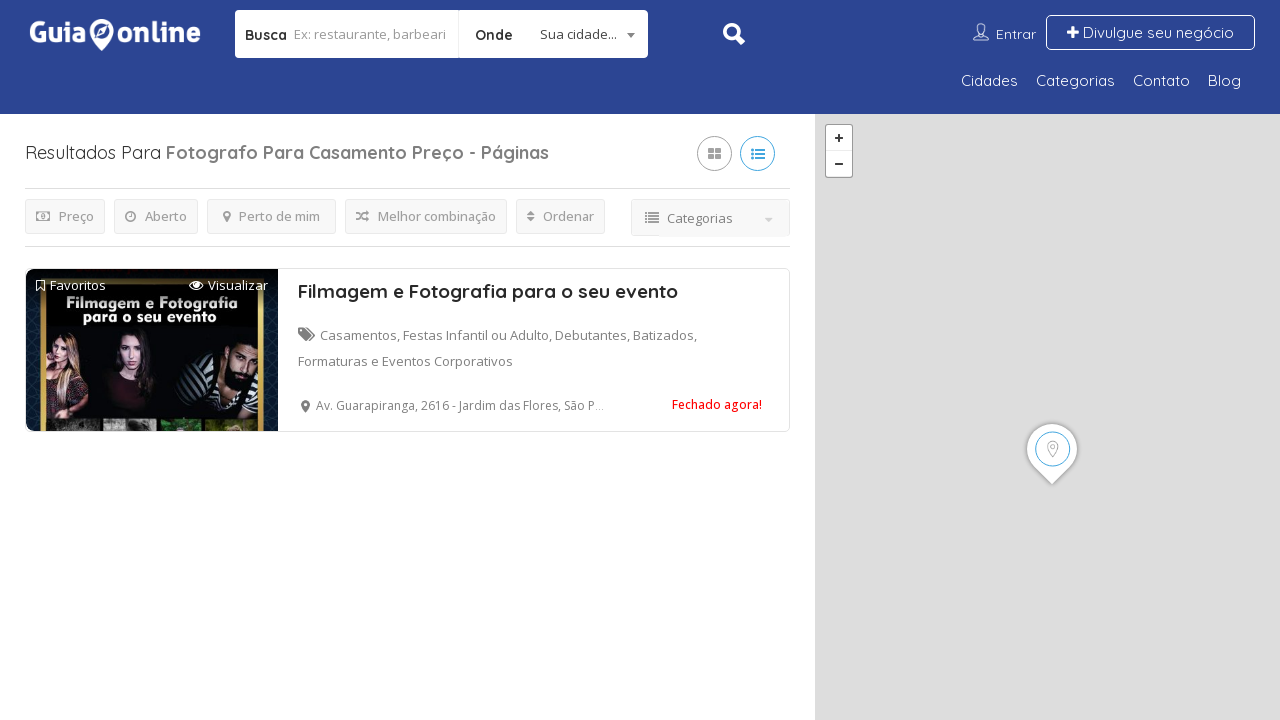

--- FILE ---
content_type: text/html; charset=UTF-8
request_url: https://www.guiaonline.com/list-tags/fotografo-para-casamento-preco/
body_size: 51263
content:
<!DOCTYPE html>
<!--[if IE 7 ]>    <html class="ie7"> <![endif]-->
<!--[if IE 8 ]>    <html class="ie8"> <![endif]-->
<script async src="https://pagead2.googlesyndication.com/pagead/js/adsbygoogle.js?client=ca-pub-3634431433126577"
     crossorigin="anonymous"></script>

<html lang="pt-BR">
    <head>
        <meta charset="UTF-8">
	   <!-- Mobile Meta -->
		<meta name="viewport" content="width=device-width, initial-scale=1">
		<meta http-equiv="Content-Type" content="text/html;charset=utf-8">		<!-- Favicon -->
		<META HTTP-EQUIV="CACHE-CONTROL" CONTENT="NO-CACHE" />
		<link rel="shortcut icon" href="https://www.guiaonline.com/wp-content/uploads/2017/04/favinco-guiaonline.png"/>	
		<meta name='robots' content='index, follow, max-image-preview:large, max-snippet:-1, max-video-preview:-1' />

	<!-- This site is optimized with the Yoast SEO plugin v26.8 - https://yoast.com/product/yoast-seo-wordpress/ -->
	<title>Arquivos fotografo para casamento preço - Guia Online</title>
	<link rel="canonical" href="https://www.guiaonline.com/list-tags/fotografo-para-casamento-preco/" />
	<meta property="og:locale" content="pt_BR" />
	<meta property="og:type" content="article" />
	<meta property="og:title" content="Arquivos fotografo para casamento preço - Guia Online" />
	<meta property="og:url" content="https://www.guiaonline.com/list-tags/fotografo-para-casamento-preco/" />
	<meta property="og:site_name" content="Guia Online" />
	<meta name="twitter:card" content="summary_large_image" />
	<script type="application/ld+json" class="yoast-schema-graph">{"@context":"https://schema.org","@graph":[{"@type":"CollectionPage","@id":"https://www.guiaonline.com/list-tags/fotografo-para-casamento-preco/","url":"https://www.guiaonline.com/list-tags/fotografo-para-casamento-preco/","name":"Arquivos fotografo para casamento preço - Guia Online","isPartOf":{"@id":"https://www.guiaonline.com/#website"},"primaryImageOfPage":{"@id":"https://www.guiaonline.com/list-tags/fotografo-para-casamento-preco/#primaryimage"},"image":{"@id":"https://www.guiaonline.com/list-tags/fotografo-para-casamento-preco/#primaryimage"},"thumbnailUrl":"https://www.guiaonline.com/wp-content/uploads/2019/04/flyer-GQ.jpg","breadcrumb":{"@id":"https://www.guiaonline.com/list-tags/fotografo-para-casamento-preco/#breadcrumb"},"inLanguage":"pt-BR"},{"@type":"ImageObject","inLanguage":"pt-BR","@id":"https://www.guiaonline.com/list-tags/fotografo-para-casamento-preco/#primaryimage","url":"https://www.guiaonline.com/wp-content/uploads/2019/04/flyer-GQ.jpg","contentUrl":"https://www.guiaonline.com/wp-content/uploads/2019/04/flyer-GQ.jpg","width":1240,"height":1748},{"@type":"BreadcrumbList","@id":"https://www.guiaonline.com/list-tags/fotografo-para-casamento-preco/#breadcrumb","itemListElement":[{"@type":"ListItem","position":1,"name":"Início","item":"https://www.guiaonline.com/"},{"@type":"ListItem","position":2,"name":"fotografo para casamento preço"}]},{"@type":"WebSite","@id":"https://www.guiaonline.com/#website","url":"https://www.guiaonline.com/","name":"Guia Online","description":"Guia de negócios","potentialAction":[{"@type":"SearchAction","target":{"@type":"EntryPoint","urlTemplate":"https://www.guiaonline.com/?s={search_term_string}"},"query-input":{"@type":"PropertyValueSpecification","valueRequired":true,"valueName":"search_term_string"}}],"inLanguage":"pt-BR"}]}</script>
	<!-- / Yoast SEO plugin. -->


<link rel='dns-prefetch' href='//maps.googleapis.com' />
<link rel='dns-prefetch' href='//html5shim.googlecode.com' />
<link rel='dns-prefetch' href='//www.google.com' />
<link rel='dns-prefetch' href='//fonts.googleapis.com' />
<link rel='preconnect' href='https://fonts.gstatic.com' crossorigin />
<link rel="alternate" type="application/rss+xml" title="Feed para Guia Online &raquo;" href="https://www.guiaonline.com/feed/" />
<link rel="alternate" type="application/rss+xml" title="Feed de comentários para Guia Online &raquo;" href="https://www.guiaonline.com/comments/feed/" />
<link rel="alternate" type="application/rss+xml" title="Feed para Guia Online &raquo; fotografo para casamento preço Tags" href="https://www.guiaonline.com/list-tags/fotografo-para-casamento-preco/feed/" />
		<!-- This site uses the Google Analytics by ExactMetrics plugin v8.11.1 - Using Analytics tracking - https://www.exactmetrics.com/ -->
		<!-- Note: ExactMetrics is not currently configured on this site. The site owner needs to authenticate with Google Analytics in the ExactMetrics settings panel. -->
					<!-- No tracking code set -->
				<!-- / Google Analytics by ExactMetrics -->
		<style id='wp-img-auto-sizes-contain-inline-css' type='text/css'>
img:is([sizes=auto i],[sizes^="auto," i]){contain-intrinsic-size:3000px 1500px}
/*# sourceURL=wp-img-auto-sizes-contain-inline-css */
</style>
<style id='wp-emoji-styles-inline-css' type='text/css'>

	img.wp-smiley, img.emoji {
		display: inline !important;
		border: none !important;
		box-shadow: none !important;
		height: 1em !important;
		width: 1em !important;
		margin: 0 0.07em !important;
		vertical-align: -0.1em !important;
		background: none !important;
		padding: 0 !important;
	}
/*# sourceURL=wp-emoji-styles-inline-css */
</style>
<style id='wp-block-library-inline-css' type='text/css'>
:root{
  --wp-block-synced-color:#7a00df;
  --wp-block-synced-color--rgb:122, 0, 223;
  --wp-bound-block-color:var(--wp-block-synced-color);
  --wp-editor-canvas-background:#ddd;
  --wp-admin-theme-color:#007cba;
  --wp-admin-theme-color--rgb:0, 124, 186;
  --wp-admin-theme-color-darker-10:#006ba1;
  --wp-admin-theme-color-darker-10--rgb:0, 107, 160.5;
  --wp-admin-theme-color-darker-20:#005a87;
  --wp-admin-theme-color-darker-20--rgb:0, 90, 135;
  --wp-admin-border-width-focus:2px;
}
@media (min-resolution:192dpi){
  :root{
    --wp-admin-border-width-focus:1.5px;
  }
}
.wp-element-button{
  cursor:pointer;
}

:root .has-very-light-gray-background-color{
  background-color:#eee;
}
:root .has-very-dark-gray-background-color{
  background-color:#313131;
}
:root .has-very-light-gray-color{
  color:#eee;
}
:root .has-very-dark-gray-color{
  color:#313131;
}
:root .has-vivid-green-cyan-to-vivid-cyan-blue-gradient-background{
  background:linear-gradient(135deg, #00d084, #0693e3);
}
:root .has-purple-crush-gradient-background{
  background:linear-gradient(135deg, #34e2e4, #4721fb 50%, #ab1dfe);
}
:root .has-hazy-dawn-gradient-background{
  background:linear-gradient(135deg, #faaca8, #dad0ec);
}
:root .has-subdued-olive-gradient-background{
  background:linear-gradient(135deg, #fafae1, #67a671);
}
:root .has-atomic-cream-gradient-background{
  background:linear-gradient(135deg, #fdd79a, #004a59);
}
:root .has-nightshade-gradient-background{
  background:linear-gradient(135deg, #330968, #31cdcf);
}
:root .has-midnight-gradient-background{
  background:linear-gradient(135deg, #020381, #2874fc);
}
:root{
  --wp--preset--font-size--normal:16px;
  --wp--preset--font-size--huge:42px;
}

.has-regular-font-size{
  font-size:1em;
}

.has-larger-font-size{
  font-size:2.625em;
}

.has-normal-font-size{
  font-size:var(--wp--preset--font-size--normal);
}

.has-huge-font-size{
  font-size:var(--wp--preset--font-size--huge);
}

.has-text-align-center{
  text-align:center;
}

.has-text-align-left{
  text-align:left;
}

.has-text-align-right{
  text-align:right;
}

.has-fit-text{
  white-space:nowrap !important;
}

#end-resizable-editor-section{
  display:none;
}

.aligncenter{
  clear:both;
}

.items-justified-left{
  justify-content:flex-start;
}

.items-justified-center{
  justify-content:center;
}

.items-justified-right{
  justify-content:flex-end;
}

.items-justified-space-between{
  justify-content:space-between;
}

.screen-reader-text{
  border:0;
  clip-path:inset(50%);
  height:1px;
  margin:-1px;
  overflow:hidden;
  padding:0;
  position:absolute;
  width:1px;
  word-wrap:normal !important;
}

.screen-reader-text:focus{
  background-color:#ddd;
  clip-path:none;
  color:#444;
  display:block;
  font-size:1em;
  height:auto;
  left:5px;
  line-height:normal;
  padding:15px 23px 14px;
  text-decoration:none;
  top:5px;
  width:auto;
  z-index:100000;
}
html :where(.has-border-color){
  border-style:solid;
}

html :where([style*=border-top-color]){
  border-top-style:solid;
}

html :where([style*=border-right-color]){
  border-right-style:solid;
}

html :where([style*=border-bottom-color]){
  border-bottom-style:solid;
}

html :where([style*=border-left-color]){
  border-left-style:solid;
}

html :where([style*=border-width]){
  border-style:solid;
}

html :where([style*=border-top-width]){
  border-top-style:solid;
}

html :where([style*=border-right-width]){
  border-right-style:solid;
}

html :where([style*=border-bottom-width]){
  border-bottom-style:solid;
}

html :where([style*=border-left-width]){
  border-left-style:solid;
}
html :where(img[class*=wp-image-]){
  height:auto;
  max-width:100%;
}
:where(figure){
  margin:0 0 1em;
}

html :where(.is-position-sticky){
  --wp-admin--admin-bar--position-offset:var(--wp-admin--admin-bar--height, 0px);
}

@media screen and (max-width:600px){
  html :where(.is-position-sticky){
    --wp-admin--admin-bar--position-offset:0px;
  }
}

/*# sourceURL=wp-block-library-inline-css */
</style><style id='global-styles-inline-css' type='text/css'>
:root{--wp--preset--aspect-ratio--square: 1;--wp--preset--aspect-ratio--4-3: 4/3;--wp--preset--aspect-ratio--3-4: 3/4;--wp--preset--aspect-ratio--3-2: 3/2;--wp--preset--aspect-ratio--2-3: 2/3;--wp--preset--aspect-ratio--16-9: 16/9;--wp--preset--aspect-ratio--9-16: 9/16;--wp--preset--color--black: #000000;--wp--preset--color--cyan-bluish-gray: #abb8c3;--wp--preset--color--white: #ffffff;--wp--preset--color--pale-pink: #f78da7;--wp--preset--color--vivid-red: #cf2e2e;--wp--preset--color--luminous-vivid-orange: #ff6900;--wp--preset--color--luminous-vivid-amber: #fcb900;--wp--preset--color--light-green-cyan: #7bdcb5;--wp--preset--color--vivid-green-cyan: #00d084;--wp--preset--color--pale-cyan-blue: #8ed1fc;--wp--preset--color--vivid-cyan-blue: #0693e3;--wp--preset--color--vivid-purple: #9b51e0;--wp--preset--gradient--vivid-cyan-blue-to-vivid-purple: linear-gradient(135deg,rgb(6,147,227) 0%,rgb(155,81,224) 100%);--wp--preset--gradient--light-green-cyan-to-vivid-green-cyan: linear-gradient(135deg,rgb(122,220,180) 0%,rgb(0,208,130) 100%);--wp--preset--gradient--luminous-vivid-amber-to-luminous-vivid-orange: linear-gradient(135deg,rgb(252,185,0) 0%,rgb(255,105,0) 100%);--wp--preset--gradient--luminous-vivid-orange-to-vivid-red: linear-gradient(135deg,rgb(255,105,0) 0%,rgb(207,46,46) 100%);--wp--preset--gradient--very-light-gray-to-cyan-bluish-gray: linear-gradient(135deg,rgb(238,238,238) 0%,rgb(169,184,195) 100%);--wp--preset--gradient--cool-to-warm-spectrum: linear-gradient(135deg,rgb(74,234,220) 0%,rgb(151,120,209) 20%,rgb(207,42,186) 40%,rgb(238,44,130) 60%,rgb(251,105,98) 80%,rgb(254,248,76) 100%);--wp--preset--gradient--blush-light-purple: linear-gradient(135deg,rgb(255,206,236) 0%,rgb(152,150,240) 100%);--wp--preset--gradient--blush-bordeaux: linear-gradient(135deg,rgb(254,205,165) 0%,rgb(254,45,45) 50%,rgb(107,0,62) 100%);--wp--preset--gradient--luminous-dusk: linear-gradient(135deg,rgb(255,203,112) 0%,rgb(199,81,192) 50%,rgb(65,88,208) 100%);--wp--preset--gradient--pale-ocean: linear-gradient(135deg,rgb(255,245,203) 0%,rgb(182,227,212) 50%,rgb(51,167,181) 100%);--wp--preset--gradient--electric-grass: linear-gradient(135deg,rgb(202,248,128) 0%,rgb(113,206,126) 100%);--wp--preset--gradient--midnight: linear-gradient(135deg,rgb(2,3,129) 0%,rgb(40,116,252) 100%);--wp--preset--font-size--small: 13px;--wp--preset--font-size--medium: 20px;--wp--preset--font-size--large: 36px;--wp--preset--font-size--x-large: 42px;--wp--preset--spacing--20: 0,44rem;--wp--preset--spacing--30: 0,67rem;--wp--preset--spacing--40: 1rem;--wp--preset--spacing--50: 1,5rem;--wp--preset--spacing--60: 2,25rem;--wp--preset--spacing--70: 3,38rem;--wp--preset--spacing--80: 5,06rem;--wp--preset--shadow--natural: 6px 6px 9px rgba(0, 0, 0, 0.2);--wp--preset--shadow--deep: 12px 12px 50px rgba(0, 0, 0, 0.4);--wp--preset--shadow--sharp: 6px 6px 0px rgba(0, 0, 0, 0.2);--wp--preset--shadow--outlined: 6px 6px 0px -3px rgb(255, 255, 255), 6px 6px rgb(0, 0, 0);--wp--preset--shadow--crisp: 6px 6px 0px rgb(0, 0, 0);}:where(.is-layout-flex){gap: 0.5em;}:where(.is-layout-grid){gap: 0.5em;}body .is-layout-flex{display: flex;}.is-layout-flex{flex-wrap: wrap;align-items: center;}.is-layout-flex > :is(*, div){margin: 0;}body .is-layout-grid{display: grid;}.is-layout-grid > :is(*, div){margin: 0;}:where(.wp-block-columns.is-layout-flex){gap: 2em;}:where(.wp-block-columns.is-layout-grid){gap: 2em;}:where(.wp-block-post-template.is-layout-flex){gap: 1.25em;}:where(.wp-block-post-template.is-layout-grid){gap: 1.25em;}.has-black-color{color: var(--wp--preset--color--black) !important;}.has-cyan-bluish-gray-color{color: var(--wp--preset--color--cyan-bluish-gray) !important;}.has-white-color{color: var(--wp--preset--color--white) !important;}.has-pale-pink-color{color: var(--wp--preset--color--pale-pink) !important;}.has-vivid-red-color{color: var(--wp--preset--color--vivid-red) !important;}.has-luminous-vivid-orange-color{color: var(--wp--preset--color--luminous-vivid-orange) !important;}.has-luminous-vivid-amber-color{color: var(--wp--preset--color--luminous-vivid-amber) !important;}.has-light-green-cyan-color{color: var(--wp--preset--color--light-green-cyan) !important;}.has-vivid-green-cyan-color{color: var(--wp--preset--color--vivid-green-cyan) !important;}.has-pale-cyan-blue-color{color: var(--wp--preset--color--pale-cyan-blue) !important;}.has-vivid-cyan-blue-color{color: var(--wp--preset--color--vivid-cyan-blue) !important;}.has-vivid-purple-color{color: var(--wp--preset--color--vivid-purple) !important;}.has-black-background-color{background-color: var(--wp--preset--color--black) !important;}.has-cyan-bluish-gray-background-color{background-color: var(--wp--preset--color--cyan-bluish-gray) !important;}.has-white-background-color{background-color: var(--wp--preset--color--white) !important;}.has-pale-pink-background-color{background-color: var(--wp--preset--color--pale-pink) !important;}.has-vivid-red-background-color{background-color: var(--wp--preset--color--vivid-red) !important;}.has-luminous-vivid-orange-background-color{background-color: var(--wp--preset--color--luminous-vivid-orange) !important;}.has-luminous-vivid-amber-background-color{background-color: var(--wp--preset--color--luminous-vivid-amber) !important;}.has-light-green-cyan-background-color{background-color: var(--wp--preset--color--light-green-cyan) !important;}.has-vivid-green-cyan-background-color{background-color: var(--wp--preset--color--vivid-green-cyan) !important;}.has-pale-cyan-blue-background-color{background-color: var(--wp--preset--color--pale-cyan-blue) !important;}.has-vivid-cyan-blue-background-color{background-color: var(--wp--preset--color--vivid-cyan-blue) !important;}.has-vivid-purple-background-color{background-color: var(--wp--preset--color--vivid-purple) !important;}.has-black-border-color{border-color: var(--wp--preset--color--black) !important;}.has-cyan-bluish-gray-border-color{border-color: var(--wp--preset--color--cyan-bluish-gray) !important;}.has-white-border-color{border-color: var(--wp--preset--color--white) !important;}.has-pale-pink-border-color{border-color: var(--wp--preset--color--pale-pink) !important;}.has-vivid-red-border-color{border-color: var(--wp--preset--color--vivid-red) !important;}.has-luminous-vivid-orange-border-color{border-color: var(--wp--preset--color--luminous-vivid-orange) !important;}.has-luminous-vivid-amber-border-color{border-color: var(--wp--preset--color--luminous-vivid-amber) !important;}.has-light-green-cyan-border-color{border-color: var(--wp--preset--color--light-green-cyan) !important;}.has-vivid-green-cyan-border-color{border-color: var(--wp--preset--color--vivid-green-cyan) !important;}.has-pale-cyan-blue-border-color{border-color: var(--wp--preset--color--pale-cyan-blue) !important;}.has-vivid-cyan-blue-border-color{border-color: var(--wp--preset--color--vivid-cyan-blue) !important;}.has-vivid-purple-border-color{border-color: var(--wp--preset--color--vivid-purple) !important;}.has-vivid-cyan-blue-to-vivid-purple-gradient-background{background: var(--wp--preset--gradient--vivid-cyan-blue-to-vivid-purple) !important;}.has-light-green-cyan-to-vivid-green-cyan-gradient-background{background: var(--wp--preset--gradient--light-green-cyan-to-vivid-green-cyan) !important;}.has-luminous-vivid-amber-to-luminous-vivid-orange-gradient-background{background: var(--wp--preset--gradient--luminous-vivid-amber-to-luminous-vivid-orange) !important;}.has-luminous-vivid-orange-to-vivid-red-gradient-background{background: var(--wp--preset--gradient--luminous-vivid-orange-to-vivid-red) !important;}.has-very-light-gray-to-cyan-bluish-gray-gradient-background{background: var(--wp--preset--gradient--very-light-gray-to-cyan-bluish-gray) !important;}.has-cool-to-warm-spectrum-gradient-background{background: var(--wp--preset--gradient--cool-to-warm-spectrum) !important;}.has-blush-light-purple-gradient-background{background: var(--wp--preset--gradient--blush-light-purple) !important;}.has-blush-bordeaux-gradient-background{background: var(--wp--preset--gradient--blush-bordeaux) !important;}.has-luminous-dusk-gradient-background{background: var(--wp--preset--gradient--luminous-dusk) !important;}.has-pale-ocean-gradient-background{background: var(--wp--preset--gradient--pale-ocean) !important;}.has-electric-grass-gradient-background{background: var(--wp--preset--gradient--electric-grass) !important;}.has-midnight-gradient-background{background: var(--wp--preset--gradient--midnight) !important;}.has-small-font-size{font-size: var(--wp--preset--font-size--small) !important;}.has-medium-font-size{font-size: var(--wp--preset--font-size--medium) !important;}.has-large-font-size{font-size: var(--wp--preset--font-size--large) !important;}.has-x-large-font-size{font-size: var(--wp--preset--font-size--x-large) !important;}
/*# sourceURL=global-styles-inline-css */
</style>
<style id='core-block-supports-inline-css' type='text/css'>
/**
 * Core styles: block-supports
 */

/*# sourceURL=core-block-supports-inline-css */
</style>

<style id='classic-theme-styles-inline-css' type='text/css'>
/**
 * These rules are needed for backwards compatibility.
 * They should match the button element rules in the base theme.json file.
 */
.wp-block-button__link {
	color: #ffffff;
	background-color: #32373c;
	border-radius: 9999px; /* 100% causes an oval, but any explicit but really high value retains the pill shape. */

	/* This needs a low specificity so it won't override the rules from the button element if defined in theme.json. */
	box-shadow: none;
	text-decoration: none;

	/* The extra 2px are added to size solids the same as the outline versions.*/
	padding: calc(0.667em + 2px) calc(1.333em + 2px);

	font-size: 1.125em;
}

.wp-block-file__button {
	background: #32373c;
	color: #ffffff;
	text-decoration: none;
}

/*# sourceURL=/wp-includes/css/classic-themes.css */
</style>
<link rel='stylesheet' id='listingpr-parent-style-css' href='https://www.guiaonline.com/wp-content/themes/listingpro/style.css' type='text/css' media='all' />
<link rel='stylesheet' id='listingpro-css' href='https://www.guiaonline.com/wp-content/themes/listingpro-child/style.css?v=1769313993' type='text/css' media='all' />
<link rel='stylesheet' id='bootstrap-css' href='https://www.guiaonline.com/wp-content/themes/listingpro/assets/lib/bootstrap/css/bootstrap.min.css' type='text/css' media='all' />
<link rel='stylesheet' id='Magnific-Popup-css' href='https://www.guiaonline.com/wp-content/themes/listingpro/assets/lib/Magnific-Popup-master/magnific-popup.css' type='text/css' media='all' />
<link rel='stylesheet' id='popup-component-css' href='https://www.guiaonline.com/wp-content/themes/listingpro/assets/lib/popup/css/component.css' type='text/css' media='all' />
<link rel='stylesheet' id='Font-awesome-css' href='https://www.guiaonline.com/wp-content/themes/listingpro/assets/lib/font-awesome/css/font-awesome.min.css' type='text/css' media='all' />
<link rel='stylesheet' id='Mmenu-css' href='https://www.guiaonline.com/wp-content/themes/listingpro/assets/lib/jquerym.menu/css/jquery.mmenu.all.css' type='text/css' media='all' />
<link rel='stylesheet' id='MapBox-css' href='https://www.guiaonline.com/wp-content/themes/listingpro/assets/css/mapbox.css' type='text/css' media='all' />
<link rel='stylesheet' id='Chosen-css' href='https://www.guiaonline.com/wp-content/themes/listingpro/assets/lib/chosen/chosen.css' type='text/css' media='all' />
<link rel='stylesheet' id='jquery-ui-css' href='https://www.guiaonline.com/wp-content/themes/listingpro/assets/css/jquery-ui.css' type='text/css' media='all' />
<link rel='stylesheet' id='icon8-css' href='https://www.guiaonline.com/wp-content/themes/listingpro/assets/lib/icon8/styles.min.css' type='text/css' media='all' />
<link rel='stylesheet' id='Color-css' href='https://www.guiaonline.com/wp-content/themes/listingpro/assets/css/colors.css' type='text/css' media='all' />
<link rel='stylesheet' id='custom-font-css' href='https://www.guiaonline.com/wp-content/themes/listingpro/assets/css/font.css' type='text/css' media='all' />
<link rel='stylesheet' id='Main-css' href='https://www.guiaonline.com/wp-content/themes/listingpro/assets/css/main.css' type='text/css' media='all' />
<link rel='stylesheet' id='Responsive-css' href='https://www.guiaonline.com/wp-content/themes/listingpro/assets/css/responsive.css' type='text/css' media='all' />
<link rel='stylesheet' id='select2-css' href='https://www.guiaonline.com/wp-content/themes/listingpro/assets/css/select2.css' type='text/css' media='all' />
<link rel='stylesheet' id='dynamiclocation-css' href='https://www.guiaonline.com/wp-content/themes/listingpro/assets/css/city-autocomplete.css' type='text/css' media='all' />
<link rel='stylesheet' id='lp-body-overlay-css' href='https://www.guiaonline.com/wp-content/themes/listingpro/assets/css/common.loading.css' type='text/css' media='all' />
<link rel='stylesheet' id='bootstrapslider-css' href='https://www.guiaonline.com/wp-content/themes/listingpro/assets/lib/bootstrap/css/bootstrap-slider.css' type='text/css' media='all' />
<link rel="preload" as="style" href="https://fonts.googleapis.com/css?family=Quicksand:300,400,500,600,700%7COpen%20Sans:300,400,500,600,700,800,300italic,400italic,500italic,600italic,700italic,800italic&#038;display=swap" /><link rel="stylesheet" href="https://fonts.googleapis.com/css?family=Quicksand:300,400,500,600,700%7COpen%20Sans:300,400,500,600,700,800,300italic,400italic,500italic,600italic,700italic,800italic&#038;display=swap" media="print" onload="this.media='all'"><noscript><link rel="stylesheet" href="https://fonts.googleapis.com/css?family=Quicksand:300,400,500,600,700%7COpen%20Sans:300,400,500,600,700,800,300italic,400italic,500italic,600italic,700italic,800italic&#038;display=swap" /></noscript><script type="text/javascript" src="https://www.guiaonline.com/wp-includes/js/jquery/jquery.js" id="jquery-core-js"></script>
<script type="text/javascript" src="https://www.guiaonline.com/wp-includes/js/jquery/jquery-migrate.js" id="jquery-migrate-js"></script>
<script type="text/javascript" id="ajax-login-script-js-extra">
/* <![CDATA[ */
var ajax_login_object = {"ajaxurl":"https://www.guiaonline.com/wp-admin/admin-ajax.php","redirecturl":"https://www.guiaonline.com/list-tags/fotografo-para-casamento-preco/","loadingmessage":"\u003Cspan class=\"alert alert-info\"\u003EPlease wait...\u003Ci class=\"fa fa-spinner fa-spin\"\u003E\u003C/i\u003E\u003C/span\u003E"};
//# sourceURL=ajax-login-script-js-extra
/* ]]> */
</script>
<script type="text/javascript" src="https://www.guiaonline.com/wp-content/themes/listingpro/assets/js/login.js" id="ajax-login-script-js"></script>
<script type="text/javascript" id="search-ajax-script-js-extra">
/* <![CDATA[ */
var ajax_search_term_object = {"ajaxurl":"https://www.guiaonline.com/wp-admin/admin-ajax.php"};
//# sourceURL=search-ajax-script-js-extra
/* ]]> */
</script>
<script type="text/javascript" src="https://www.guiaonline.com/wp-content/themes/listingpro/assets/js/search-ajax.js" id="search-ajax-script-js"></script>
<script type="text/javascript" id="ajax-single-ajax-js-extra">
/* <![CDATA[ */
var single_ajax_object = {"ajaxurl":"https://www.guiaonline.com/wp-admin/admin-ajax.php"};
//# sourceURL=ajax-single-ajax-js-extra
/* ]]> */
</script>
<script type="text/javascript" src="https://www.guiaonline.com/wp-content/themes/listingpro/assets/js/single-ajax.js" id="ajax-single-ajax-js"></script>
<script type="text/javascript" id="ajax-approvereview-script-js-extra">
/* <![CDATA[ */
var ajax_approvereview_object = {"ajaxurl":"https://www.guiaonline.com/wp-admin/admin-ajax.php"};
//# sourceURL=ajax-approvereview-script-js-extra
/* ]]> */
</script>
<script type="text/javascript" src="https://www.guiaonline.com/wp-content/themes/listingpro/assets/js/approve-review.js" id="ajax-approvereview-script-js"></script>
<script type="text/javascript" id="listingpro_home_map-js-extra">
/* <![CDATA[ */
var listingpro_home_map_object = {"ajaxurl":"https://www.guiaonline.com/wp-admin/admin-ajax.php"};
//# sourceURL=listingpro_home_map-js-extra
/* ]]> */
</script>
<script type="text/javascript" src="https://www.guiaonline.com/wp-content/themes/listingpro/assets/js/home-map.js" id="listingpro_home_map-js"></script>
<script type="text/javascript" src="https://www.guiaonline.com/wp-content/themes/listingpro/assets/js/checkout.js" id="stripejs-js"></script>
<script type="text/javascript" src="https://www.guiaonline.com/wp-content/plugins/listingpro-plugin/assets/js/main.js" id="main-js"></script>
<script type="text/javascript" id="review-submit-ajax-js-extra">
/* <![CDATA[ */
var ajax_review_object = {"ajaxurl":"https://www.guiaonline.com/wp-admin/admin-ajax.php"};
//# sourceURL=review-submit-ajax-js-extra
/* ]]> */
</script>
<script type="text/javascript" src="https://www.guiaonline.com/wp-content/themes/listingpro/assets/js/review-submit.js" id="review-submit-ajax-js"></script>
<script type="text/javascript" src="https://maps.googleapis.com/maps/api/js?v=3&amp;key=AIzaSyBWO_OvetJPxq8VNbjwRSo9fM3mhb35-eE&amp;libraries=places&amp;language=pt-BR" id="mapsjs-js"></script>
<script type="text/javascript" id="ajax-term-script-js-extra">
/* <![CDATA[ */
var ajax_term_object = {"ajaxurl":"https://www.guiaonline.com/wp-admin/admin-ajax.php"};
//# sourceURL=ajax-term-script-js-extra
/* ]]> */
</script>
<script type="text/javascript" src="https://www.guiaonline.com/wp-content/plugins/listingpro-plugin/assets/js/child-term.js" id="ajax-term-script-js"></script>
<script type="text/javascript" src="https://www.google.com/recaptcha/api.js?onload=recaptchaCallback&amp;render=explicit" id="recaptcha-js"></script>
<link rel="https://api.w.org/" href="https://www.guiaonline.com/wp-json/" /><link rel="alternate" title="JSON" type="application/json" href="https://www.guiaonline.com/wp-json/wp/v2/list-tags/6654" /><link rel="EditURI" type="application/rsd+xml" title="RSD" href="https://www.guiaonline.com/xmlrpc.php?rsd" />
<meta name="generator" content="WordPress 6.9" />
<meta name="generator" content="Redux 4.5.10" /><script>
			(function(w,d,t,u,n,a,m){w['MauticTrackingObject']=n;
			w[n]=w[n]||function(){(w[n].q=w[n].q||[]).push(arguments)},a=d.createElement(t),
			m=d.getElementsByTagName(t)[0];a.async=1;a.src=u;m.parentNode.insertBefore(a,m)
			})(window,document,'script','https://info.guiaonline.com/mtc.js','mt');
			mt('send', 'pageview');
			</script>	<script type="text/javascript" >
		function wpmautic_send(){
			if ('undefined' === typeof mt) {
				if (console !== undefined) {
					console.warn('WPMautic: mt not defined. Did you load mtc.js ?');
				}
				return false;
			}
			// Add the mt('send', 'pageview') script with optional tracking attributes.
			mt('send', 'pageview');
		}

			(function(w,d,t,u,n,a,m){w['MauticTrackingObject']=n;
			w[n]=w[n]||function(){(w[n].q=w[n].q||[]).push(arguments)},a=d.createElement(t),
			m=d.getElementsByTagName(t)[0];a.async=1;a.src=u;m.parentNode.insertBefore(a,m)
		})(window,document,'script','https://info.guiaonline.com/mtc.js','mt');

		wpmautic_send();
			</script>
			<title>Arquivos fotografo para casamento preço - Guia Online</title>
		<style type="text/css">.recentcomments a{display:inline !important;padding:0 !important;margin:0 !important;}</style><meta name="generator" content="Powered by WPBakery Page Builder - drag and drop page builder for WordPress."/>
<!--[if lte IE 9]><link rel="stylesheet" type="text/css" href="https://www.guiaonline.com/wp-content/plugins/js_composer/assets/css/vc_lte_ie9.min.css" media="screen"><![endif]-->
	

    <!-- Custom CSS -->
    <style>
    	.footer-upper-bar {
    		background-color: #2c4593    	}
    	footer {
    		background-color: #2d3142    	}
						.lp-menu-bar, .header-normal .lp-menu-bar.lp-header-full-width {
					background-color: #2c4593				}
				.header-filter .input-group.width-49-percent.margin-right-15.hide-where,
				.header-filter .input-group.width-49-percent,
				.header-filter .input-group.width-49-percent.margin-right-15 {
					border:1px solid #FFFFFF;
				}
				.header-right-panel .lp-menu ul li a,
				.lp-menu ul li.page_item_has_children::after, .lp-menu ul li.menu-item-has-children::after,
				.lp-join-now a, .lp-add-listing-btn li a {
					color: #FFFFFF;
				}
				.lp-header-bg-black .navbar-toggle,
				.lp-header-bg-black.header-fixed .navbar-toggle,
				
				.fullwidth-header .lp-add-listing-btn ul li a {
					color: #FFFFFF;
					border-color: #FFFFFF;
				}			
								.lp-topbar {
				background-color: #363F48			}
		
						.listing-page{
					background-image:url(https://www.guiaonline.com/wp-content/uploads/2017/04/fundo-paginas-internas.jpg);
				}
		
					.header-container.lp-header-bg{
					background-image:url(https://www.guiaonline.com/wp-content/uploads/2018/02/fundo-home.jpg);
					background-repeat:no-repeat;
					background-position:center top;
				}
					<!--cod by shebi-->
			.call-to-action2 h1{
			background-image:url(https://www.guiaonline.com/wp-content/themes/listingpro/assets/images/new/hb.png);
			background-repeat:no-repeat;
			background-position:center center;
			  }
			 .listing-app-view .admin-top-section .user-details .user-portfolio,.listing-app-view .user-detail-wrap{
			background-image:url(https://www.guiaonline.com/wp-content/themes/listingpro/assets/images/admin/adminbg.jpg);
			background-repeat:no-repeat;
			background-position:center center;
			  }
			 .lp-blog-style2-inner .lp-blog-grid-author li .fa,.lp-blog-grid-author2 li .fa,
			 .listing-app-view .footer-app-menu ul li a:hover,.listing-app-view .small-scrren-app-view .sign-login-wrap a,
			 .listing-app-view .small-scrren-app-view .add-listing-btn,
			 .googledroppin,.googledroppin:hover{
			  color: #41a6df;
			 }
			 .city-girds2 .city-thumb2  .category-style3-title-outer,.single-tabber2 ul .active a:after,.waycheckoutModal .btn-default:hover,
			 .list_view .lp-grid-box-bottom .lp-nearest-distance,.grid_view2 .lp-grid-box-bottom .lp-nearest-distance{
			  background: #41a6df;
			 }
			 .single-tabber2 ul li a:hover,.single-tabber2 ul .active a,#sidebar aside ul li a:hover,#sidebar .jw-recent-posts-widget ul li .jw-recent-content a:hover,
			 .blog-read-more-style2 a,.blog-read-more a{
			  color: #41a6df;
			  
			 }
			 .waycheckoutModal .btn-default:hover{
			  border-color:#41a6df !important;
			  
			 }
			 .blog-detail-link,.listing-app-view .footer-app-menu ul li:hover{
			  color: #41a6df !important;
			  border-color:#41a6df !important;
			 }
			 .blog-detail-link:hover,.video-bottom-search-content,.listing-app-view.login-form-pop-tabs{
			  background-color: #41a6df !important;
			  
			 }
			 #sidebar aside h2.widget-title:after{
			  background: #41a6df;
			  
			 }
			 .app-view-header .lp-menu-bar,.slider-handle,.tooltip-inner{
			  background: #41a6df;
			  
			 }
			 .review-secondary-btn,.blog-read-more a:hover,
			 .lp-tooltip-outer .lp-tool-tip-content .sortbyrated-outer ul li .active{
			  background: #41a6df !important;
			  border-color: #41a6df !important;
			 }
			 .location-filters-wrapper #distance_range_div input[type=range]::-webkit-slider-thumb,#distance_range_div_btn a:hover,.location-filters-wrapper #distance_range_div input[type=range]::-moz-range-thumb,.location-filters-wrapper #distance_range_div input[type=range]::-ms-thumb{
			  
			  background:#41a6df !important;
			 } 
			 .tooltip.top .tooltip-arrow{
			  
			  border-top-color: #41a6df;
			 }
			 input:checked + .slider{
     
				 background-color: #41a6df;
			}
			 .listing-app-view .app-view-filters .close{
			border-color: #41a6df !important; 
			 color: #41a6df; 
			}
			 .listing-app-view .app-view-filters .close:hover{
			  background: #41a6df;
			 }
			 .listing-app-view .small-scrren-app-view .mm-listview a:hover,.listing-app-view .small-scrren-app-view .mm-listview a:focus{
			  
				color: #41a6df !important;
			  
			 }
			<!--end bycody by shebi-->
					.lp-home-banner-contianer::before, .lp-header-overlay,.page-header-overlay, .lp-home-banner-contianer-inner-video-outer{
					background-color: rgba(0, 0, 0, 0.6);
				}
					
					.lp-home-banner-contianer {
					height: 450px;
				}
				
		/* ===============================
				Theme Color Settings
		================================== */

		.lp-list-view-edit li a:hover, .review-post p i, .lp-header-full-width.lp-header-bg-grey .lp-add-listing-btn li a:hover,
		.lp-header-full-width.lp-header-bg-grey .lp-add-listing-btn li a, .lp-header-bg-grey .navbar-toggle, .lp-search-bar-all-demo .add-more,
		.lp-bg-grey .lp-search-bar-left .border-dropdown .chosen-container-single span::after, .lp-right-grid .add-more,
		.lp-search-bar-all-demo .add-more, .lp-right-grid .add-more, .video-option > h2 > span:first-of-type i, .count-text.all-listing,
		.lp-bg-grey .lp-search-bar-left .border-dropdown .chosen-container-single span::after, a.watch-video.popup-youtube,
		.dashboard-content .tab-content.dashboard-contnt h4 a, .campaign-options ul li i.fa-bar-chart, .email-address,
		body .grid_view2 a.add-to-fav.lp-add-to-fav.simptip-position-top.simptip-movable:hover > i, .wpb_wrapper > ul > li::before,
		body .grid_view2 a.add-to-fav.lp-add-to-fav.simptip-position-top.simptip-movable:hover > span, .lp-h4 a:hover,
		.promote-listing-box .texual-area > ul li i, .row.invoices-company-details a:hover, .checkout-bottom-area ul.clearfix > li > a:hover,
		.lp-all-listing span.count > p, .lp-all-listing span.count, h1 a:hover, h2 a:hover, h3 a:hover, h4 a:hover, h5 a:hover, h6 a:hover,
		.lp-h1 a:hover, .lp-h2 a:hover, .lp-h3 a:hover, .lp-h5 a:hover, .lp-h6 a:hover, .lp-blog-grid-category a:hover,
		.lp-blog-grid-title h4 a:hover, .footer-menu li a:hover, .post-rice, .tags-container li a label, .tags-container li a:hover span,
		.ui-accordion .ui-accordion-header span, .post-stat .fa-star, .listing-page-result-row p a:hover, p a.achor-color,
		.blog-tags ul li a:hover, .post-meta-left-box .breadcrumbs li a:hover, .post-meta-right-box .post-stat li a:hover,
		.parimary-link:hover, .secodary-link, blockquote::after, .lp-blockquote::after, .colored, .lp-add-listing-btn ul li a:hover,
		.listing-second-view .post-meta-right-box .post-stat a.add-to-fav:hover, .lp-list-view-paypal-inner h4:hover,
		.listing-second-view .post-meta-right-box .post-stat a.add-to-fav:hover span, .overlay-video-thumb:hover i,
		body .lp-grid-box-contianer a.add-to-fav.lp-add-to-fav.simptip-position-top.simptip-movable:hover i,
		.bottom-links a,.lp-list-view-content-upper h4:hover, .lp-blog-grid-author li a:hover, .lp-blog-grid-author li:hover,
		.dashboard-content .lp-pay-options .lp-promotebtn:hover, .dashboard-content .lp-pay-options .lp-promotebtn,
		.tags-container li a span.tag-icon, .lp-grid-box-price li > a:hover, .lp-grid-box-bottom .pull-left a:hover,
		.tags-container li a:hover span, .menu ul.sub-menu li:hover > a, .menu ul.children li:hover > a,
		.post-stat li a:hover, .lp-tabs .lp-list-view .lp-list-view-content-upper h4:hover, .lp-tabs .lp-list-view .lp-list-view-paypal-inner h4:hover,
		.post-reviews .fa-star, .listing-second-view .map-area .listing-detail-infos ul li a:hover > span,
		.widget-contact-info .list-st-img li a:hover, .get-directions > a:hover, body .grid_view2 a.add-to-fav.lp-add-to-fav:hover span,
		ul.post-stat li > a:hover > span i, .lp-grid-box-left.pull-left > ul > li > a:hover,
		.grid_view2 .lp-post-quick-links > li a:hover, .list_view .lp-post-quick-links > li a:hover,
		.lp-grid-box-description h4.lp-h4 > a:hover, body .list_view a.add-to-fav.lp-add-to-fav:hover span,
		body .list_view a.add-to-fav.lp-add-to-fav:hover, .grid_view2 .lp-post-quick-links > li a:hover > i,
		.list_view .lp-post-quick-links > li a:hover > i, .list_view .lp-post-quick-links > li a > i:hover,
		.listing-second-view .features.list-style-none > li a:hover > i, .listing-second-view .features li > a:hover span i,
		 .lp-join-now ul.lp-user-menu > li:hover > a, .listing-second-view .claim-area a.phone-number.md-trigger.claimformtrigger2:hover,
		 .listing-view-layout > ul li a.active, .listing-view-layout > ul li a:hover {
			color: #41a6df;
		}

		.dashboard-tabs ul li ul li.active a {
			color: #41a6df !important;
		}

		.ui-tooltip, .md-closer, .post-submit .ui-tabs .ui-tabs-nav li a, #success span p, .lp-list-view-paypal,
		.lp-listing-form input[type=radio]:checked + label::before, .lp-listing-form input[type=submit], .lp-invoice-table tr td a,
		.lp-modal-list .lp-print-list, .lp-tabs .lp-pay-publsh, .lp-dropdown-menu ul li a:hover,
		.listing-second-view .online-booking-form > a.onlineform.active, .listing-second-view .online-booking-form > a.onlineform:hover,
		.listing-second-view .listing-post article figure figcaption .bottom-area .listing-cats, .top-heading-area,
		.lp-dropdown-menu ul li a:hover,
		.listing-second-view .online-booking-form .booking-form input[type="submit"], .lp-price-main .lp-title,
		.ui-datepicker-header.ui-widget-header.ui-helper-clearfix.ui-corner-all, .calendar-month-header,
		.lp-search-bar-all-demo .lp-search-btn:hover, .lp-bg-grey .input-group-addon, .lp-search-bar-all-demo .lp-search-btn:hover,
		.lp-bg-grey .input-group-addon, .hours-select > li > button.add-hours, .typeahead__container .typeahead__button > button,
		.form-group .lp-search-bar-right, a.watch-video.popup-youtube:hover, .active-packages-area .table-responsive .top-area,
		.lp-grid-box-contianer .md-close i:hover, .listing-second-view a.secondary-btn.make-reservation,
		.list-st-img.list-style-none li a.edit-list:hover, .mm-menu .mm-navbar.mm-navbar-top, .lp-user-menu li a:hover,
		.fc-widget-content .fc-content-skeleton .fc-day-grid-event.fc-h-event.fc-event.fc-start.fc-end:hover,
		.lp-primary-btn:hover, .lp-search-btn, .lp-home-categoires li a:hover, .lp-post-quick-links li a.icon-quick-eye,
		.md-close i, .menu ul.sub-menu li a:hover, .menu ul.children li a:hover, .user-portfolio-stat ul li i,
		.lp-submit-btn:hover, .secondary-btn, .list-st-img li a:hover, .price-plan-box, .btn-first-hover, .btn-second-hover:hover,
		.ui-autocomplete li:hover, .tes-icon i, .menu ul.sub-menu li:hover > a, .menu ul.children li:hover > a,	.mm-listview .mm-next,
		.mm-navbar-size-1 a, .mm-listview a:hover, .active-tag:hover, .dashboard-content .lp-pay-options .lp-promotebtn:hover,
		.double-bounce1, .double-bounce2, .lpmap-icon-shape.cardHighlight, [data-tooltip].simptip-position-top::after,
		[data-tooltip].simptip-position-top::after, [data-tooltip].simptip-position-bottom::after,
		[data-tooltip].simptip-position-left::after, [data-tooltip].simptip-position-right::after,
		.menu ul.children li > a::before, .menu ul.sub-menu li > a::before, .lp-user-menu li > a::before,
		.currency-signs > ul > li > a.active, .search-filters > ul > li > a.active,div#lp-find-near-me ul li a.active,
		.select2-container--default .select2-results__option--highlighted[aria-selected], .bookingjs-form .bookingjs-form-button:hover, a.googleAddressbtn:hover, a.googleAddressbtn.active, .lp-recurring-button-wrap input[type=checkbox]:checked + label::before {
			background-color: #41a6df;
		}
		a.lp-change-plan-btn:hover {
			background-color: #41a6df !important;
			border-color: #41a6df !important;
		}
		
		.lp-tabs .panel-heading li.active a, .ui-state-default.ui-state-highlight {
			background-color: #41a6df !important;
		}

		.lp-grid-box-price .category-cion a, .ui-state-default.ui-state-highlight, .lp-header-full-width.lp-header-bg-grey .lp-add-listing-btn li a:hover,
		.lp-header-full-width.lp-header-bg-grey .lp-add-listing-btn li a, .lp-header-bg-grey .navbar-toggle, .lp-bg-grey .lp-interest-bar input[type="text"],
		.lp-bg-grey .chosen-container .chosen-single, .lp-bg-grey .lp-interest-bar input[type="text"], .lp-bg-grey .chosen-container .chosen-single,
		a.watch-video.popup-youtube, .listing-second-view a.secondary-btn.make-reservation,
		.fc-widget-content .fc-content-skeleton .fc-day-grid-event.fc-h-event.fc-event.fc-start.fc-end,
		.lpmap-icon-contianer, .dashboard-content .lp-pay-options .lp-promotebtn,.currency-signs > ul > li > a.active,
		.listing-view-layout > ul li a.active, .listing-view-layout > ul li a:hover, .search-filters > ul > li > a.active, div#lp-find-near-me ul li a.active {
			border-color: #41a6df;
		}

		.ui-autocomplete li:hover {
			border-color: #41a6df !important;
		}
		a.googleAddressbtn.active::after,
		.ui-tooltip::after {
			border-top-color: #41a6df;
		}
		.dashboard-content .lp-main-tabs .nav-tabs > li.active > a, [data-tooltip].simptip-position-left::before,
		.dashboard-content .lp-main-tabs .nav-tabs > li a:hover, .dashboard-tabs.lp-main-tabs.text-center  ul  li  a.active-dash-menu {
			border-left-color: #41a6df;
		}

		.lpmap-icon-shape.cardHighlight::after, [data-tooltip].simptip-position-top::before {
			border-top-color: #41a6df !important;
		}

		.dashboard-tabs.lp-main-tabs.text-center > ul > li.opened:hover > a,
		.dashboard-tabs.lp-main-tabs.text-center > ul > li:hover > a,
		.dashboard-tabs.lp-main-tabs.text-center ul li a.active-dash-menu {
			border-left-color: #41a6df !important;
		}

		[data-tooltip].simptip-position-right::before, [data-tooltip].simptip-position-top.half-arrow::before,
		[data-tooltip].simptip-position-bottom.half-arrow::before {
			border-right-color: #41a6df !important;
		}

		[data-tooltip].simptip-position-top::before {
			border-top-color: #41a6df !important;
		}
		[data-tooltip].simptip-position-bottom::before {
			border-bottom-color: #41a6df !important;
		}

		/* ===================================
				Secondary Theme Color
		====================================== */
		.lp-primary-btn, .lp-search-btn:hover, .dashboard-tabs, .nav-tabs > li > a:hover, 
		.nav-tabs > li.active > a, .nav-tabs > li.active > a:hover, .nav-tabs > li.active > a:focus, .lp-submit-btn, .secondary-btn:hover,
		.list-st-img li a, .btn-first-hover:hover, .btn-second-hover, .about-box-icon, .upload-btn:hover, .chosen-container .chosen-results li.highlighted,
		.secondary-btn:active, .lp_confirmation .list-st-img li a.edit-list, .secondary-btn:focus, .resurva-booking .hidden-items input.lp-review-btn,
		input.lp-review-btn:hover, .dashboard-content .lp-list-page-list .lp-list-view .lp-rigt-icons .remove-fav i:hover,
		.lp-topbar, .lp-home-categoires li a, .lp-grid-box-bottom,  .form-group .lp-search-bar-right:hover,
		.post-submit .ui-tabs .ui-tabs-nav li.ui-state-active a, .lp-list-pay-btn a:hover, .lp-modal-list .lp-print-list:hover,
		.listing-second-view .online-booking-form > a.onlineform, .listing-second-view .contact-form ul li input[type="submit"],
		.listing-second-view .online-booking-form .booking-form, .listing-second-view .ask-question-area > a.ask_question_popup,
		.widget-box.business-contact .contact-form.quickform form.form-horizontal .form-group.pos-relative:hover input.lp-review-btn,
		.listing-second-view a.secondary-btn:hover, .submit-images:hover > a.browse-imgs, .lp-price-main .lp-upgrade-color,
		.lp-price-main .lp-upgrade-color:hover, .lp-price-main .lp-without-prc:hover, .featured-plan .lp-price-free.lp-without-prc.btn,
		.hours-select > li > button.add-hours:hover, .dashboard-content .postbox table.widefat a.see_more_btn:hover,
		#input-dropdown li:hover span, #input-dropdown li:hover a, #input-dropdown li:hover, .thankyou-panel ul li a:hover,
		.dashboard-content .promotional-section a.lp-submit-btn:hover, .widget-box.reservation-form a.make-reservation,
		.dashboard-content .lp-pay-options .promote-btn.pull-right:hover, .lp-dashboard-right-panel-listing ul li a.reply:hover,
		.dashboard-content .lp-list-view-content-bottom ul.lp-list-view-edit > li > a:hover, 
		.dashboard-content .lp-list-view-content-bottom ul.lp-list-view-edit > li > a:hover > span, .form-group.mr-bottom-0 > a.md-close:hover,
		.lp-rigt-icons.lp-list-view-content-bottom .list-st-img li input.lp-review-btn:hover, .lp-contact-support .secondary-btn:hover,
		.lp-rigt-icons.lp-list-view-content-bottom .list-st-img li a.edit-list:hover,
		.dashboard-content .user-recent-listings-inner .lp-list-page-list .remove-fav.md-close:hover,
		.resurva-booking .lp-list-view-inner-contianer ul li form:hover > span, .listing-second-view a.secondary-btn.make-reservation:hover,
		.dashboard-content .lp-pay-options .promotebtn:hover,
		#select2-searchlocation-results .select2-results__option.select2-results__option--highlighted, .bookingjs-form .bookingjs-form-button, a.googleAddressbtn {
		    background-color: #363F48;
		}

		.lp-tabs .lp-pay-publsh:hover {
		    background-color: #363F48 !important;
		}

		input, .form-group label, .post-stat  li,
		.post-stat  li a, .listing-page-result-row p a, p a.achor-color:hover,
		.form-group label, .blog-tags ul li a, .post-meta-left-box .breadcrumbs li a, .post-meta-left-box .breadcrumbs li span,
		.tags-container li a span, .price-plan-content ul li span, .paragraph-form, .form-review-stars li i, .form-review-stars li a ,
		.post-meta-right-box .post-stat li a, .parimary-link, .secodary-link:hover, blockquote, .upload-btn, input.lp-review-btn,
		.lp-blockquote, .listing-second-view a.secondary-btn i, .bottom-links a:hover, .resurva-booking .hidden-items input.lp-review-btn:hover,
		.lp-menu .has-menu > a::after, .listing-second-view .post-meta-right-box .post-stat a.secondary-btn i, a.browse-imgs,
		.listing-second-view a.secondary-btn, .listing-second-view .contact-form ul li input[type="submit"]:hover,
		.listing-second-view .features li span i, .listing-second-view .post-meta-right-box .post-stat > li > a span.email-icon,
		.lp-price-free, .dashboard-content .tab-content.dashboard-contnt .ui-sortable-handle, .thankyou-panel ul li a,
		.dashboard-content .postbox table.widefat a.see_more_btn, .dashboard-content .promotiona-text > h3,
		.dashboard-content .lp-face.lp-front.lp-pay-options > h3, .dashboard-content .lp-face.lp-dash-sec > h4,
		.dashboard-content .lp-pay-options .lp-promotebtn, .dashboard-content .promote-btn.pull-right::before,
		.dashboard-content .lp-list-view-content-bottom ul.lp-list-view-edit > li > a, .lp-dashboard-right-panel-listing ul li a.reply,
		.dashboard-content .lp-list-view-content-bottom ul.lp-list-view-edit > li > a > span,
		.lp-rigt-icons.lp-list-view-content-bottom .list-st-img li input.lp-review-btn,
		.lp-rigt-icons.lp-list-view-content-bottom .list-st-img li a.edit-list, 
		.lp-rigt-icons.lp-list-view-content-bottom .list-st-img li input.lp-review-btn::before,
		.lp-rigt-icons.lp-list-view-content-bottom .list-st-img li a.edit-list::before, .form-group.mr-bottom-0 > a.md-close,
		.lp-rigt-icons.lp-list-view-content-bottom .list-st-img li a.edit-list > span, .lp-contact-support .secondary-btn i,
		.widget-box.business-contact .contact-form.quickform form.form-horizontal .form-group.pos-relative i.lp-search-icon,
		.dashboard-content .user-recent-listings-inner .lp-list-page-list .remove-fav.md-close > span,
		.dashboard-content .lp-list-page-list .lp-list-view .remove-fav i,
		.resurva-booking ul li.clearfix > form#booking > span, .dashboard-content .lp-pay-options .promotebtn {
			color: #363F48;
		}

		.nav-tabs > li > a::after{
			border-bottom-color: #363F48;
		}
		.upload-btn, .listing-second-view a.secondary-btn, .listing-second-view .contact-form ul li input[type="submit"],
		input.lp-review-btn, a.browse-imgs, .lp-price-free, .dashboard-content .postbox table.widefat a.see_more_btn,
		.dashboard-content .lp-pay-options .promote-btn.pull-right, .widget-box.reservation-form a.make-reservation,
		.thankyou-panel ul li a, .dashboard-content .lp-list-view-content-bottom ul.lp-list-view-edit > li > a,
		.lp-dashboard-right-panel-listing ul li a.reply, .lp-rigt-icons.lp-list-view-content-bottom .list-st-img li input.lp-review-btn,
		.lp-rigt-icons.lp-list-view-content-bottom .list-st-img li a.edit-list,
		.dashboard-content .user-recent-listings-inner .lp-list-page-list .remove-fav.md-close, .form-group.mr-bottom-0 > a.md-close,
		.lp-contact-support .secondary-btn:hover, .resurva-booking .lp-list-view-inner-contianer ul li form > span,
		.listing-second-view a.secondary-btn.make-reservation:hover, .dashboard-content .lp-pay-options .promotebtn {
			border-color: #363F48;
		}






		.menu ul.children li:hover > a, .menu ul.sub-menu li:hover > a, .lp-user-menu li:hover > a,
		.grid_view2 .lp-post-quick-links > li a, .list_view .lp-post-quick-links > li a {
		    background-color: transparent !important;
		}
		
		
					 .lp-menu-container .lp-menu > div > ul > li > a{
				 
									font-family: Quicksand;
																				
			}
		
					body{
									font-family: Quicksand;
																	font-weight:400;
													color:#7f7f7f;
											}
		
					h1, h1 a, .lp-h1, .lp-h1 a {
									font-family: Quicksand;
																					color:#333;
											}
		
					h2, h2 a, .lp-h2, .lp-h2 a {
									font-family: Quicksand;
																					color:#333;
											}
		
					h3, h3 a, .lp-h3, .lp-h3 a {
									font-family: Quicksand;
																					color:#333;
											}
		
					h4, .lp-h4, h4 a, .lp-h4 a {
									font-family: Quicksand;
																					color:#333;
											}
		
					h5, .lp-h5, h5 a, .lp-h5 a {
									font-family: Quicksand;
																					color:#333;
											}
				
					h6, .lp-h6, h6 a, .lp-h6 a {
									font-family: Quicksand;
													font-size:16px;
																	color:#333;
													line-height:27px;
							}
				
					p,span,input,.post-detail-content,li a,.show a,.lp-grid-box-description ul,.chosen-container,.accordion-title,.lp-grid-box-bottom a,time,label,#input-dropdown li a,#input-dropdown span, .lpdoubltimes em {
									font-family: Open Sans;
																					color:#7f7f7f;
											}
		
    </style>

    
    <!-- Custom CSS -->
    <style>
		#header{
margin: 0 auto;
}

.lp-header-bg {
    background-position: center center;
    background-size: cover;
}

/*
.lp_section_inner {
    background-position: center center;
    background-size: cover;
}
*/

/* Retira imagem do autor do blog */
/*
.lp-blog-grid-box .lp-blog-grid-box-description .lp-blog-user-thumb {
    width: 0px;
}
*/

/* Mudança de cor para versão mobile */
.app-view-header .lp-menu-bar, .slider-handle, .tooltip-inner {
    background: #2c4593;
}

/* Imagens fundo de linhas */
.lp_section_inner {
    background-size: cover;
    background-position: center center;
}

.listing-page {
    background-size: cover;
}

.blog-single-page {
    background-size: cover;
}

.footer-about-company li {
    margin-right: 0px;
    color: #ffffff;
}

.credit-links {
    color: #ffffff;
}

.credit-links a {
    color: #91C4F2;
}

.circle {
  width: 70px;
  height: 70px;
  line-height: 70px;
  border-radius: 50%; /* the magic */
  -moz-border-radius: 50%;
  -webkit-border-radius: 50%;
  text-align: center;
  color: white;
  font-size: 35px;
  font-weight: bold;
  /*text-transform: uppercase;*/
  /*font-weight: 700; */
  margin: 0 auto 40px;
  text-shadow: 2px 2px #2D3142;
}

.rosa {
  background-color: #95358b;  
}

.quick_tip {
  background: linear-gradient(45deg, #2c4593 0%,#95358b 100%);
  color: #ffffff;
}

.quick_tip h2, .quick_tip p {
  color: #ffffff;
}

.md-modal {
    top: 45%;
}

.listing_errors {
    color: #ffffff;
    background-color: #95358b;
    border-radius: 5px;
    float: left;
    margin-bottom: 25px;
    padding: 20px;
    width: 100%;
}

.listing-grid-view2-outer .lp-grid-box-description {
    height: 175px;
}    </style>
	
    <!-- Custom CSS -->
    <script type="text/javascript">
		jQuery(document).ready(function(){

});    </script>
	<style id="listingpro_options-dynamic-css" title="dynamic-css" class="redux-options-output">.menu-item a{font-family:Quicksand;font-weight:normal;font-style:normal;}</style><noscript><style type="text/css"> .wpb_animate_when_almost_visible { opacity: 1; }</style></noscript>    </head>
    <body class="archive tax-list-tags term-fotografo-para-casamento-preco term-6654 wp-theme-listingpro wp-child-theme-listingpro-child wpb-js-composer js-comp-ver-5.4.5 vc_responsive" data-submitlink="https://www.guiaonline.com/divulgue-seu-negocio/" data-sliderstyle="style2" data-defaultmaplat="-22.902349" data-defaultmaplot="-43.174705" data-lpsearchmode = "keyword">
	
		
	<div id="page" class="clearfix"  data-lpattern="no_region" data-mtoken=""  data-mstyle="" data-sitelogo="https://www.guiaonline.com/wp-content/uploads/2017/04/logo-guiaonline-2.png" data-site-url="https://www.guiaonline.com/"  data-ipapi="gpsloc" data-lpcurrentloconhome = "1">
	
	<!--==================================Header Open=================================-->
<div class="pos-relative">
	<div class="header-container  ">
	
		
	<!--================================full width with blue background====================================-->
 	
	<header class="header-without-topbar header-fixed pos-relative lp-header-full-width">
			
			
			<div id="menu" class="small-screen">
											<a href="https://www.guiaonline.com/divulgue-seu-negocio/" class="lpl-button">Divulgue seu negócio</a>
																<a class="lpl-button md-trigger" data-modal="modal-3">Entrar</a>
									<ul id="menu-mobile" class="mobile-menu"><li id="menu-item-885" class="menu-item menu-item-type-post_type menu-item-object-page menu-item-885"><a href="https://www.guiaonline.com/cidades/">Cidades</a></li>
<li id="menu-item-886" class="menu-item menu-item-type-post_type menu-item-object-page menu-item-886"><a href="https://www.guiaonline.com/categorias/">Categorias</a></li>
<li id="menu-item-887" class="menu-item menu-item-type-post_type menu-item-object-page menu-item-887"><a href="https://www.guiaonline.com/contato/">Contato</a></li>
<li id="menu-item-894" class="menu-item menu-item-type-post_type menu-item-object-page current_page_parent menu-item-894"><a href="https://www.guiaonline.com/blog/">Blog</a></li>
</ul>			</div>
				<div class="lp-menu-bar  lp-menu-bar-color">
			<div class="fullwidth-header">
				<div class="row">
					<div class="col-md-2 col-xs-6 lp-logo-container">
						<div class="lp-logo">
							<a href="https://www.guiaonline.com/">
								<img src="https://www.guiaonline.com/wp-content/uploads/2017/04/logo-guiaonline-2.png" alt="" />							</a>
						</div>
					</div>
					<div class="header-right-panel clearfix col-md-10 col-sm-10 col-xs-12">
						
<div class="header-filter pos-relative form-group margin-bottom-0 col-md-6 ">

	<form autocomplete="off" class="form-inline top-search-form" action="https://www.guiaonline.com" method="get" accept-charset="UTF-8">

		
		<div class="search-form-field input-group width-49-percent margin-right-15 ">

			<div class="input-group-addon lp-border">Busca</div>

			<div class="pos-relative">

				<div class="what-placeholder pos-relative" data-holder="">

				<input autocomplete="off" type="text" class="lp-suggested-search js-typeahead-input lp-search-input form-control ui-autocomplete-input dropdown_fields" name="select" id="select" placeholder="Ex: restaurante, barbearia, hotel" value="" data-prev-value='0' data-noresult = "Mais resultados para">

				<i class="cross-search-q fa fa-times-circle" aria-hidden="true"></i>

				<img class='loadinerSearch' width="100px" src="https://www.guiaonline.com/wp-content/themes/listingpro/assets/images/search-load.gif"/>

				</div>

				<div id="input-dropdown">

					<ul>

						<li class="lp-wrap-cats" data-catid="74"><img class="d-icon" src="data:image/svg+xml;base64, [base64]" /><span class="lp-s-cat">Atrações e entretenimento</span></li><li class="lp-wrap-cats" data-catid="94"><img class="d-icon" src="data:image/svg+xml;base64, [base64]" /><span class="lp-s-cat">Comer e Beber</span></li><li class="lp-wrap-cats" data-catid="121"><img class="d-icon" src="data:image/svg+xml;base64, [base64]" /><span class="lp-s-cat">Educação</span></li><li class="lp-wrap-cats" data-catid="129"><img class="d-icon" src="data:image/svg+xml;base64, [base64]" /><span class="lp-s-cat">Emergência</span></li><li class="lp-wrap-cats" data-catid="205"><img class="d-icon" src="data:image/svg+xml;base64, [base64]" /><span class="lp-s-cat">Estética e Beleza</span></li><li class="lp-wrap-cats" data-catid="137"><img class="d-icon" src="data:image/svg+xml;base64, [base64]" /><span class="lp-s-cat">Hospedagem</span></li><li class="lp-wrap-cats" data-catid="132"><img class="d-icon" src="data:image/svg+xml;base64, [base64]" /><span class="lp-s-cat">Instituição financeira</span></li><li class="lp-wrap-cats" data-catid="252"><img class="d-icon" src="data:image/svg+xml;base64, [base64]" /><span class="lp-s-cat">Lojas e Comércios</span></li><li class="lp-wrap-cats" data-catid="167"><img class="d-icon" src="data:image/svg+xml;base64, [base64]" /><span class="lp-s-cat">Medicina veterinária</span></li><li class="lp-wrap-cats" data-catid="292"><img class="d-icon" src="data:image/svg+xml;base64, [base64]" /><span class="lp-s-cat">Outros</span></li><li class="lp-wrap-cats" data-catid="172"><img class="d-icon" src="data:image/svg+xml;base64, [base64]" /><span class="lp-s-cat">Religião</span></li><li class="lp-wrap-cats" data-catid="4909"><span class="lp-s-cat">Segurança</span></li><li class="lp-wrap-cats" data-catid="201"><img class="d-icon" src="data:image/svg+xml;base64, [base64]" /><span class="lp-s-cat">Serviços Gerais</span></li><li class="lp-wrap-cats" data-catid="145"><img class="d-icon" src="data:image/svg+xml;base64, [base64]" /><span class="lp-s-cat">Serviços Médicos e Consultórios</span></li><li class="lp-wrap-cats" data-catid="178"><img class="d-icon" src="data:image/svg+xml;base64, [base64]" /><span class="lp-s-cat">Serviços Profissionais</span></li><li class="lp-wrap-cats" data-catid="289"><img class="d-icon" src="data:image/svg+xml;base64, [base64]" /><span class="lp-s-cat">Transporte</span></li>
					</ul>

					<div style="display:none" id="def-cats"><li class="lp-wrap-cats" data-catid="74"><img class="d-icon" src="data:image/svg+xml;base64, [base64]" /><span class="lp-s-cat">Atrações e entretenimento</span></li><li class="lp-wrap-cats" data-catid="94"><img class="d-icon" src="data:image/svg+xml;base64, [base64]" /><span class="lp-s-cat">Comer e Beber</span></li><li class="lp-wrap-cats" data-catid="121"><img class="d-icon" src="data:image/svg+xml;base64, [base64]" /><span class="lp-s-cat">Educação</span></li><li class="lp-wrap-cats" data-catid="129"><img class="d-icon" src="data:image/svg+xml;base64, [base64]" /><span class="lp-s-cat">Emergência</span></li><li class="lp-wrap-cats" data-catid="205"><img class="d-icon" src="data:image/svg+xml;base64, [base64]" /><span class="lp-s-cat">Estética e Beleza</span></li><li class="lp-wrap-cats" data-catid="137"><img class="d-icon" src="data:image/svg+xml;base64, [base64]" /><span class="lp-s-cat">Hospedagem</span></li><li class="lp-wrap-cats" data-catid="132"><img class="d-icon" src="data:image/svg+xml;base64, [base64]" /><span class="lp-s-cat">Instituição financeira</span></li><li class="lp-wrap-cats" data-catid="252"><img class="d-icon" src="data:image/svg+xml;base64, [base64]" /><span class="lp-s-cat">Lojas e Comércios</span></li><li class="lp-wrap-cats" data-catid="167"><img class="d-icon" src="data:image/svg+xml;base64, [base64]" /><span class="lp-s-cat">Medicina veterinária</span></li><li class="lp-wrap-cats" data-catid="292"><img class="d-icon" src="data:image/svg+xml;base64, [base64]" /><span class="lp-s-cat">Outros</span></li><li class="lp-wrap-cats" data-catid="172"><img class="d-icon" src="data:image/svg+xml;base64, [base64]" /><span class="lp-s-cat">Religião</span></li><li class="lp-wrap-cats" data-catid="4909"><span class="lp-s-cat">Segurança</span></li><li class="lp-wrap-cats" data-catid="201"><img class="d-icon" src="data:image/svg+xml;base64, [base64]" /><span class="lp-s-cat">Serviços Gerais</span></li><li class="lp-wrap-cats" data-catid="145"><img class="d-icon" src="data:image/svg+xml;base64, [base64]" /><span class="lp-s-cat">Serviços Médicos e Consultórios</span></li><li class="lp-wrap-cats" data-catid="178"><img class="d-icon" src="data:image/svg+xml;base64, [base64]" /><span class="lp-s-cat">Serviços Profissionais</span></li><li class="lp-wrap-cats" data-catid="289"><img class="d-icon" src="data:image/svg+xml;base64, [base64]" /><span class="lp-s-cat">Transporte</span></li></div>

				</div>

			</div>

		</div>
								
					<div class="input-group width-49-percent ">
						<div class="input-group-addon lp-border">Onde</div>

						<div class="ui-widget">

							<select class="select2" name="lp_s_loc" id="searchlocation">
																	<option id="def_location" value="">     Sua cidade...</option>
								
								<option  value="11781">Abre Campo, MG</option><option  value="16158">Acailandia, MA</option><option  value="15419">Acarau, CE</option><option  value="3872">Afogados da Ingazeira, PE</option><option  value="18407">Agua Boa, MT</option><option  value="1867">Agua Doce, SC</option><option  value="4586">Aguas Lindas de Goias, GO</option><option  value="18976">Alagoinhas, BA</option><option  value="5885">Almirante Tamandare, PR</option><option  value="18588">Alta Floresta D'Oeste, RO</option><option  value="2726">Altos, PI</option><option  value="2349">Alvorada, RS</option><option  value="2350">Americana, SP</option><option  value="20967">Americo Brasiliense, SP</option><option  value="14481">Amparo, SP</option><option  value="13305">Ananindeua, PA</option><option  value="11697">Anapolis, GO</option><option  value="18083">Angra dos Reis, RJ</option><option  value="6173">Aparecida de Goiania, GO</option><option  value="13389">Aparecida do Taboado, MS</option><option  value="1715">Apucarana, PR</option><option  value="13646">Aquiraz, CE</option><option  value="2921">Aracaju, SE</option><option  value="2199">Aracati, CE</option><option  value="2553">Aracatuba, SP</option><option  value="5034">Aracruz, ES</option><option  value="1462">Araguaina, TO</option><option  value="3820">Araguari, MG</option><option  value="753">Arapiraca, AL</option><option  value="756">Arapongas, PR</option><option  value="13643">Araquari, SC</option><option  value="4153">Araraquara, SP</option><option  value="13113">Araras, SP</option><option  value="1357">Araruama, RJ</option><option  value="2285">Araucaria, PR</option><option  value="3361">Araxa, MG</option><option  value="3307">Arcoverde, PE</option><option  value="8966">Areia Branca, RN</option><option  value="1049">Aruja, SP</option><option  value="11490">Assis, SP</option><option  value="3768">Atalanta, SC</option><option  value="6237">Atibaia, SP</option><option  value="2012">Augustinopolis, TO</option><option  value="4257">Avare, SP</option><option  value="18948">BA</option><option  value="18332">Bacabal, MA</option><option  value="4809">Bage, RS</option><option  value="1208">Balneario Camboriu, SC</option><option  value="12919">Balneario Picarras, SC</option><option  value="5555">Balneario Pinhal, RS</option><option  value="2308">Bandeirantes, PR</option><option  value="3099">Barao de Melgaco, MT</option><option  value="1509">Barbacena, MG</option><option  value="16501">Barra de Sao Francisco, ES</option><option  value="7420">Barra do Corda, MA</option><option  value="16325">Barra Mansa, RJ</option><option  value="780">Barras, PI</option><option  value="5981">Barreiras, BA</option><option  value="1435">Barueri, SP</option><option  value="3678">Bauru, SP</option><option  value="7424">Bayeux, PB</option><option  value="1508">Belem, PA</option><option  value="3308">Belford Roxo, RJ</option><option  value="730">Belo Horizonte, MG</option><option  value="4032">Benedito Novo, SC</option><option  value="2796">Bento Goncalves, RS</option><option  value="3913">Bernardino de Campos, SP</option><option  value="13728">Bertioga, SP</option><option  value="4432">Betim, MG</option><option  value="17561">Biguacu, SC</option><option  value="1804">Birigui, SP</option><option  value="2192">Blumenau, SC</option><option  value="8875">Boa Vista, RR</option><option  value="5233">Boituva, SP</option><option  value="16486">Bom Despacho, MG</option><option  value="4625">Bom Jesus do Norte, ES</option><option  value="11470">Bom Jesus dos PerdoEs, SP</option><option  value="7063">Bom Principio, RS</option><option  value="3466">Bombinhas, SC</option><option  value="16515">Bonito, MS</option><option  value="20882">Botucatu, SP</option><option  value="11917">Braganca Paulista, SP</option><option  value="7007">Brasilandia de Minas, MG</option><option  value="353">Brasilia, DF</option><option  value="15922">Brasilia, Distrito Federal</option><option  value="16566">Brejetuba, ES</option><option  value="1286">Brusque, SC</option><option  value="7002">Buritama, SP</option><option  value="5357">Buriticupu, MA</option><option  value="2218">Cabaceiras, PB</option><option  value="13800">Cabedelo, PB</option><option  value="3397">Cabo Frio, RJ</option><option  value="2829">Cabreuva, SP</option><option  value="15820">Cachoeira Paulista, SP</option><option  value="3488">Cachoeiras de Macacu, RJ</option><option  value="1129">Cachoeirinha, RS</option><option  value="5539">Cachoeiro de Itapemirim, ES</option><option  value="21992">Cacoal, RO</option><option  value="21686">Caete, MG</option><option  value="8585">Caetes, PE</option><option  value="13300">Caetite, BA</option><option  value="3781">Caieiras, SP</option><option  value="3780">Cajamar, SP</option><option  value="915">Cajuru, SP</option><option  value="11183">Caldas Novas, GO</option><option  value="8911">Camacari, BA</option><option  value="7855">Cambara, PR</option><option  value="6057">Cambe, PR</option><option  value="5369">Camboriu, SC</option><option  value="11666">Campina Grande, PB</option><option  value="420">Campinas, SP</option><option  value="1261">Campo Alegre, SC</option><option  value="20650">Campo Belo, MG</option><option  value="11611">Campo Bom, RS</option><option  value="2883">Campo Grande, Alagoas</option><option  value="1338">Campo Grande, MS</option><option  value="11558">Campo Largo, PR</option><option  value="15176">Campo Limpo Paulista, SP</option><option  value="17859">Campo Mourao, PR</option><option  value="14775">Campos de Julio, MT</option><option  value="3252">Campos do Jordao, SP</option><option  value="6845">Campos dos Goytacazes, RJ</option><option  value="2375">Candeias, BA</option><option  value="3383">Candelaria, RS</option><option  value="1163">Canoas, RS</option><option  value="7109">Capao da Canoa, RS</option><option  value="4585">Caraguatatuba, SP</option><option  value="2988">Carapicuiba, SP</option><option  value="21693">Caratinga, MG</option><option  value="16432">Carazinho, RS</option><option  value="8854">Cariacica, ES</option><option  value="11314">Carinhanha, BA</option><option  value="11800">Carius, CE</option><option  value="5100">Carlos Barbosa, RS</option><option  value="21602">Carpina, PE</option><option  value="7777">Caruaru, PE</option><option  value="5080">Cascavel, PR</option><option  value="15908">Castanhal, PA</option><option  value="20366">Cataguases</option><option  value="13663">Catanduva, SP</option><option  value="6255">Caucaia, CE</option><option  value="1841">Caxias do Sul, RS</option><option  value="15827">Caxias, MA</option><option  value="2837">Cerquilho, SP</option><option  value="1616">Cerro Largo, RS</option><option  value="7850">Cesario Lange, SP</option><option  value="7614">Chapadao do Sul, MS</option><option  value="7914">Chapeco, SC</option><option  value="15905">Charqueada, SP</option><option  value="1246">Cidade Ocidental, GO</option><option  value="11560">Codo, MA</option><option  value="1303">Colombo, PR</option><option  value="6940">Colorado, PR</option><option  value="21075">Conchas, SP</option><option  value="17769">Concordia, SC</option><option  value="4090">Confresa, MT</option><option  value="17582">Congonhas, MG</option><option  value="19713">Congonhinhas, PR</option><option  value="1985">Conselheiro Lafaiete, MG</option><option  value="1510">Contagem, MG</option><option  value="19631">Coracao de Jesus, MG</option><option  value="7603">Coronel Fabriciano, MG</option><option  value="759">Coruripe, AL</option><option  value="15809">Cosmopolis, SP</option><option  value="1304">Cotia, SP</option><option  value="6310">Cravinhos, SP</option><option  value="5113">Criciuma, SC</option><option  value="18285">Cristais Paulista, SP</option><option  value="13511">Cruz das Almas, BA</option><option  value="21038">Cruzeiro do Sul, RS</option><option  value="8373">Cruzeiro, SP</option><option  value="13447">Cubatao, SP</option><option  value="1205">Cuiaba, MT</option><option  value="2905">Curicica, Rio de Janeiro</option><option  value="8426">Curitiba, Parana</option><option  value="413">Curitiba, PR</option><option  value="2116">Diadema, SP</option><option  value="8591">Diamantina, MG</option><option  value="4959">Divinopolis, MG</option><option  value="14541">Dois Corregos, SP</option><option  value="21292">Dom Pedrito, RS</option><option  value="2374">Dourados, MS</option><option  value="4401">Duque de Caxias, RJ</option><option  value="6278">Eloi Mendes, MG</option><option  value="1819">Embu das Artes, SP</option><option  value="2984">Embu-Guacu, SP</option><option  value="5810">Entre Rios, BA</option><option  value="4963">Erechim, RS</option><option  value="2766">Esteio, RS</option><option  value="20188">Estreito, MA</option><option  value="12036">Eunapolis, BA</option><option  value="3613">Eusebio, CE</option><option  value="18733">Extrema, MG</option><option  value="13416">Extremoz, RN</option><option  value="21982">Farroupilha, RS</option><option  value="7284">Fatima, TO</option><option  value="5003">Fazenda Rio Grande, PR</option><option  value="18174">Feijo, AC</option><option  value="5738">Feira de Santana, BA</option><option  value="13647">Ferraz de Vasconcelos, SP</option><option  value="5341">Floresta, PR</option><option  value="1294">Florianopolis, SC</option><option  value="3067">Formiga, MG</option><option  value="11856">Formoso do Araguaia, TO</option><option  value="341">Fortaleza, CE</option><option  value="20709">Fortaleza, Ceara</option><option  value="5682">Fortim, CE</option><option  value="3514">Foz do Iguacu, PR</option><option  value="7031">Fraiburgo, SC</option><option  value="728">Franca, SP</option><option  value="5394">Francisco Morato, SP</option><option  value="5589">Franco da Rocha, SP</option><option  value="3069">Garca, SP</option><option  value="4503">Garuva, SC</option><option  value="13880">Gaspar, SC</option><option  value="14799">General Salgado, SP</option><option  value="20304">Goiana, PE</option><option  value="7616">Goianesia, GO</option><option  value="798">Goiania, GO</option><option  value="18379">Gouveia, MG</option><option  value="20544">Governador Valadares, MG</option><option  value="17626">Grajau, MA</option><option  value="760">Gramado, RS</option><option  value="6764">Gravatai, RS</option><option  value="8298">Guaiba, RS</option><option  value="18947">Guanambi</option><option  value="20757">Guanambi, BA</option><option  value="18297">Guapiacu, SP</option><option  value="5097">Guapimirim, RJ</option><option  value="15379">Guapore, Rio Grande do Sul</option><option  value="3355">Guaramirim, SC</option><option  value="11583">Guaraniacu, PR</option><option  value="384">Guarapari, ES</option><option  value="5496">Guarapuava, PR</option><option  value="3807">Guararema, SP</option><option  value="16188">Guaratingueta, SP</option><option  value="1048">Guaruja, SP</option><option  value="1800">Guarulhos, SP</option><option  value="15073">Gurupi, TO</option><option  value="6869">Horizonte, CE</option><option  value="3487">Hortolandia, SP</option><option  value="5228">Humaita, AM</option><option  value="3715">Ibiai, MG</option><option  value="5778">Ibirama, SC</option><option  value="11565">Ibirite, MG</option><option  value="2545">Ibotirama, BA</option><option  value="4565">Icara, Santa Catarina</option><option  value="7283">Icara, SC</option><option  value="7066">Igarapava, SP</option><option  value="15640">Igrejinha, RS</option><option  value="12881">Iguaba Grande, RJ</option><option  value="14882">Ilhabela, SP</option><option  value="14865">Ilheus, BA</option><option  value="14852">Imarui, SC</option><option  value="7160">Imbituba, SC</option><option  value="14652">Imbituva, PR</option><option  value="1117">Imperatriz, MA</option><option  value="6251">Indaial, SC</option><option  value="7435">Indaiatuba, SP</option><option  value="5147">Indianopolis, PR</option><option  value="18949">Inhumas, GO</option><option  value="8188">Ipatinga, MG</option><option  value="2899">Ipiau, BA</option><option  value="5101">Itabera, SP</option><option  value="14602">Itaborai, RJ</option><option  value="2544">Itabuna, BA</option><option  value="4504">Itaguai, RJ</option><option  value="7124">Itaguara, MG</option><option  value="20715">Itaitinga, CE</option><option  value="20602">Itaituba, PA</option><option  value="1346">Itajai, SC</option><option  value="16884">Itajobi, SP</option><option  value="5501">Itajuba, MG</option><option  value="2884">Itanhaem, SP</option><option  value="16699">Itaocara, RJ</option><option  value="1313">Itapecerica da Serra, SP</option><option  value="15715">Itapema, SC</option><option  value="2365">Itaperucu, PR</option><option  value="11311">Itapetinga, BA</option><option  value="11229">Itapetininga, SP</option><option  value="5332">Itapevi, SP</option><option  value="11413">Itapira, SP</option><option  value="13642">Itapissuma, PE</option><option  value="13985">Itapoa, SC</option><option  value="5505">Itaporanga d'Ajuda, SE</option><option  value="7861">Itaquaquecetuba, SP</option><option  value="6145">Itaverava, MG</option><option  value="1835">Itu, SP</option><option  value="12249">Ituiutaba, MG</option><option  value="11566">Itumbiara, GO</option><option  value="20716">Ituverava, SP</option><option  value="1899">Jaboatao dos Guararapes, PE</option><option  value="348">Jaboticabal, SP</option><option  value="18074">Jacana, RN</option><option  value="2772">Jacarei, SP</option><option  value="14547">Jacarezinho, PR</option><option  value="13321">Jaguaquara, BA</option><option  value="1188">Jaguarao, RS</option><option  value="17545">Janauba, MG</option><option  value="5765">Jandira, SP</option><option  value="18586">Januaria, MG</option><option  value="7067">Jaragua do Sul, SC</option><option  value="13978">Jarinu, SP</option><option  value="15939">Jau, SP</option><option  value="17764">Jequie, BA</option><option  value="7504">Ji-Parana, RO</option><option  value="2755">Jijoca de Jericoacoara, CE</option><option  value="15487">Joacaba, SC</option><option  value="7324">Joanopolis, SP</option><option  value="14736">Joao Dourado, BA</option><option  value="846">Joao Pessoa, PB</option><option  value="19796">Joca Marques, PI</option><option  value="1216">Joinville, SC</option><option  value="8908">Jose Bonifacio, SP</option><option  value="18627">Joselandia, MA</option><option  value="8382">Juatuba, MG</option><option  value="3003">Juazeiro do Norte, CE</option><option  value="18394">Juazeiro, BA</option><option  value="3253">Juiz de Fora, MG</option><option  value="748">Jundiai, SP</option><option  value="21804">Junqueiropolis, SP</option><option  value="6078">Lages, SC</option><option  value="12896">Lagoa do Itaenga, PE</option><option  value="8299">Lagoa Dourada, MG</option><option  value="15197">Lagoa Grande, PE</option><option  value="8374">Lagoa Santa, MG</option><option  value="5507">Laguna, SC</option><option  value="2874">Lajeado, RS</option><option  value="5784">Lauro de Freitas, BA</option><option  value="16572">Lavras da Mangabeira, CE</option><option  value="11287">Lavras, MG</option><option  value="18543">Leopolis, PR</option><option  value="3349">Licinio de Almeida, BA</option><option  value="2970">Limeira, SP</option><option  value="13384">Lindoia, SP</option><option  value="335">Linhares, ES</option><option  value="5096">Livramento de Nossa Senhora, BA</option><option  value="18400">Loanda, PR</option><option  value="1566">Londrina, PR</option><option  value="6884">Louveira, SP</option><option  value="5696">Luis Eduardo Magalhaes, BA</option><option  value="5395">Luziania, GO</option><option  value="3005">Macae, RJ</option><option  value="481">Macapa, AP</option><option  value="4897">Maceio, AL</option><option  value="14790">Machado, MG</option><option  value="12221">Mairinque, SP</option><option  value="8850">Mairipora, SP</option><option  value="1051">Manaus, AM</option><option  value="18282">Manaus, Amazonas</option><option  value="14502">Mandaguari, PR</option><option  value="2345">Mantena, MG</option><option  value="16522">Mara Rosa, GO</option><option  value="5731">Maraba, PA</option><option  value="5272">Maracanau, CE</option><option  value="20383">Marianopolis do Tocantins, TO</option><option  value="1877">Marica, RJ</option><option  value="4038">Marilia, SP</option><option  value="1792">Maringa, PR</option><option  value="13501">Mascote, BA</option><option  value="13840">Massaranduba, SC</option><option  value="18331">Matao, SP</option><option  value="16520">Matozinhos, MG</option><option  value="7918">Maua, Sao Paulo</option><option  value="4564">Maua, SP</option><option  value="13078">Mauriti, CE</option><option  value="8325">Meruoca, CE</option><option  value="5280">Mesquita, RJ</option><option  value="20367">MG</option><option  value="18136">Mineiros, GO</option><option  value="7595">Mirassol, SP</option><option  value="16689">Mococa, SP</option><option  value="1594">Mogi das Cruzes, SP</option><option  value="4157">Mogi Guacu, SP</option><option  value="2323">Mogi Mirim, SP</option><option  value="20626">Mondai, SC</option><option  value="2310">Mongagua, SP</option><option  value="8425">Montenegro, RS</option><option  value="3182">Montes Claros, MG</option><option  value="17511">Moreno, PE</option><option  value="15810">Morro da Fumaca, SC</option><option  value="13326">Morro do Chapeu, BA</option><option  value="13717">Morungaba, SP</option><option  value="16514">Mossoro, RN</option><option  value="18927">MT</option><option  value="3010">Muriae, MG</option><option  value="2989">Nanuque, MG</option><option  value="2307">Natal, RN</option><option  value="3803">Navirai, MS</option><option  value="15502">Nazare Paulista, SP</option><option  value="2279">Nilopolis, RJ</option><option  value="6446">Nisia Floresta, RN</option><option  value="325">Niteroi, RJ</option><option  value="5938">Nossa Senhora da Gloria, SE</option><option  value="5274">Nossa Senhora das Gracas, PR</option><option  value="20607">Nova Alvorada do Sul, MS</option><option  value="1430">Nova Friburgo, RJ</option><option  value="387">Nova Iguacu, RJ</option><option  value="1697">Nova Lima, MG</option><option  value="20542">Nova Mamore, RO</option><option  value="6887">Nova Odessa, SP</option><option  value="13200">Nova Olinda do Maranhao, MA</option><option  value="15961">Nova Santa Rita, RS</option><option  value="5852">Nova Serrana, MG</option><option  value="5110">Nova Venecia, ES</option><option  value="1959">Novo Hamburgo, RS</option><option  value="3519">Olinda, PE</option><option  value="7527">Orlandia, SP</option><option  value="1774">Osasco, SP</option><option  value="2873">Osorio, RS</option><option  value="11625">Ourinhos, SP</option><option  value="20603">PA</option><option  value="13962">Paicandu, PR</option><option  value="2808">Palhoca, SC</option><option  value="16693">Palmares, PE</option><option  value="5398">Palmas, TO</option><option  value="4596">Palmeira D'Oeste, SP</option><option  value="6068">Paracuru, CE</option><option  value="17621">Paraguacu Paulista, SP</option><option  value="3914">Paranagua, PR</option><option  value="1052">Paraty, RJ</option><option  value="7357">Parauapebas, PA</option><option  value="2923">Parnamirim, RN</option><option  value="2582">Parobe, RS</option><option  value="21909">Passa Quatro, MG</option><option  value="5794">Passo Fundo, RS</option><option  value="451">Passos, MG</option><option  value="13619">Pato Bragado, PR</option><option  value="18026">Pato Branco, PR</option><option  value="6306">Patos, PB</option><option  value="1202">Paulinia, SP</option><option  value="15676">Paulista, PE</option><option  value="3496">Paulo Afonso, BA</option><option  value="16195">Pedreira, SP</option><option  value="2817">Pedro Leopoldo, MG</option><option  value="18926">Peixoto de Azevedo</option><option  value="1347">Pelotas, RS</option><option  value="11482">Penapolis, SP</option><option  value="20672">Penha, SC</option><option  value="18589">Pereiras, SP</option><option  value="3372">Peruibe, SP</option><option  value="13931">Petrolina, PE</option><option  value="2325">Petropolis, RJ</option><option  value="2777">Pindamonhangaba, SP</option><option  value="2890">Pinhais, PR</option><option  value="4197">Piracicaba, SP</option><option  value="17510">Piracuruca, PI</option><option  value="13391">Pirapora do Bom Jesus, SP</option><option  value="3880">Piraquara, PR</option><option  value="1128">Pirassununga, SP</option><option  value="21530">Pitanga, PR</option><option  value="8443">Planaltina, GO</option><option  value="21837">Poa, SP</option><option  value="5397">Poco Fundo, MG</option><option  value="13058">Pocos de Caldas, MG</option><option  value="14879">Pombal, PB</option><option  value="7074">Pomerode, SC</option><option  value="4608">Ponta Grossa, Parana</option><option  value="4005">Ponta Grossa, PR</option><option  value="3593">Ponta Pora, MS</option><option  value="15071">Pontal, SP</option><option  value="3495">Porto Alegre, Rio Grande do Sul</option><option  value="454">Porto Alegre, RS</option><option  value="2698">Porto Feliz, SP</option><option  value="7047">Porto Ferreira, SP</option><option  value="5455">Porto Seguro, BA</option><option  value="2372">Porto Velho, RO</option><option  value="4821">Pouso Alegre, MG</option><option  value="18350">Prado, BA</option><option  value="1204">Praia Grande, SP</option><option  value="13748">Presidente Bernardes, SP</option><option  value="4452">Presidente Prudente, SP</option><option  value="3305">Primavera do Leste, MT</option><option  value="6311">Prudente de Morais, MG</option><option  value="1423">Queimados, RJ</option><option  value="2237">Rancharia, SP</option><option  value="754">Recife, PE</option><option  value="7153">Recreio, MG</option><option  value="5029">Registro, SP</option><option  value="5259">Resende, RJ</option><option  value="20854">Resplendor, MG</option><option  value="4092">Ribeirao das Neves, MG</option><option  value="6283">Ribeirao Pires, SP</option><option  value="955">Ribeirao Preto, SP</option><option  value="18460">-&nbsp;Vila Elisa</option><option  value="16521">Rio Bonito, RJ</option><option  value="3506">Rio Branco, AC</option><option  value="1329">Rio Claro, SP</option><option  value="5375">Rio das Ostras, RJ</option><option  value="2907">Rio de Janeiro</option><option  value="318">Rio de Janeiro, RJ</option><option  value="18232">Rio Espera, MG</option><option  value="17763">Rio Grande, RS</option><option  value="11812">Rio Largo, AL</option><option  value="6909">Rio Negrinho, SC</option><option  value="21802">Rolante</option><option  value="3520">Rolim de Moura, RO</option><option  value="3098">Rondonopolis, MT</option><option  value="18790">RS</option><option  value="7400">Sabara, MG</option><option  value="7148">Saldanha Marinho, RS</option><option  value="7707">Salto, SP</option><option  value="383">Salvador, BA</option><option  value="13139">Salvador, Bahia</option><option  value="7712">Santa Barbara d'Oeste, SP</option><option  value="19966">Santa Cruz do Rio Pardo, SP</option><option  value="2135">Santa Cruz do Sul, RS</option><option  value="4623">Santa Fe do Sul, SP</option><option  value="12799">Santa Isabel, SP</option><option  value="3243">Santa Luzia, MG</option><option  value="13051">Santa Maria, RS</option><option  value="18231">Santa Quiteria, CE</option><option  value="6302">Santa Rosa do Sul, SC</option><option  value="1245">Santa Rosa, RS</option><option  value="6470">Santana de Parnaiba, SP</option><option  value="7180">Santana do Livramento, RS</option><option  value="3879">Santarem, PA</option><option  value="7419">Santo Amaro da Imperatriz, SC</option><option  value="894">Santo Andre, SP</option><option  value="15943">Santo Antonio da Patrulha, RS</option><option  value="3452">Santo Antonio do Descoberto, GO</option><option  value="734">Santos, SP</option><option  value="3042">Sao Bernardo do Campo, SP</option><option  value="20984">Sao Borja, RS</option><option  value="836">Sao Caetano do Sul, SP</option><option  value="3456">Sao Carlos, SP</option><option  value="7653">Sao Francisco do Sul, SC</option><option  value="4255">Sao Gabriel, RS</option><option  value="17891">Sao Goncalo do Amarante, CE</option><option  value="13325">Sao Goncalo do Sapucai, MG</option><option  value="1103">Sao Goncalo, RJ</option><option  value="8964">Sao Joao de Meriti, Estado de Rio de Janeiro</option><option  value="824">Sao Joao de Meriti, RJ</option><option  value="5111">Sao Joao Del Rei, MG</option><option  value="18137">Sao Joao do Itaperiu, SC</option><option  value="6424">Sao Joaquim da Barra, SP</option><option  value="16371">Sao Jose da Lapa, MG</option><option  value="21876">Sao Jose de Ribamar, MA</option><option  value="2807">Sao Jose do Rio Preto, SP</option><option  value="1807">Sao Jose dos Campos, SP</option><option  value="1553">Sao Jose dos Pinhais, PR</option><option  value="2530">Sao Jose, Santa Catarina</option><option  value="2529">Sao Jose, SC</option><option  value="2765">Sao Leopoldo, RS</option><option  value="7528">Sao Lourenco da Serra, SP</option><option  value="14500">Sao Lourenco, MG</option><option  value="3688">Sao Luis, MA</option><option  value="19818">Sao Miguel do Gostoso, RN</option><option  value="19891">Sao Paulo do Potengi, RN</option><option  value="727">Sao Paulo, SP</option><option  value="11780">-&nbsp;Jardim Figueira Grande</option><option  value="6966">Sao Pedro da Aldeia, RJ</option><option  value="1386">Sao Pedro, SP</option><option  value="14818">Sao Roque, SP</option><option  value="7152">Sao Sebastiao do Paraiso, MG</option><option  value="3798">Sao Sebastiao, SP</option><option  value="2191">Sao Vicente, SP</option><option  value="14639">Sapucaia do Sul, RS</option><option  value="21037">Saquarema, RJ</option><option  value="14851">Sarandi, PR</option><option  value="7872">Senador Canedo, GO</option><option  value="19678">Seropedica, RJ</option><option  value="16022">Serra Talhada, PE</option><option  value="4130">Serra, ES</option><option  value="835">Sete Lagoas, MG</option><option  value="8331">Simoes Filho, BA</option><option  value="13510">Simonesia, MG</option><option  value="18551">Sinop, MT</option><option  value="18330">Socorro, SP</option><option  value="2546">Sorocaba, SP</option><option  value="11779">Sorriso, MT</option><option  value="2033">Sumare, SP</option><option  value="2200">Suzano, SP</option><option  value="14535">Tabai, RS</option><option  value="1698">Taboao da Serra, SP</option><option  value="11351">Talisma, TO</option><option  value="17868">Tangara da Serra, MT</option><option  value="2906">Taquara</option><option  value="7192">Taquaritinga, SP</option><option  value="16332">Tarumirim, MG</option><option  value="20955">Tatui, SP</option><option  value="1240">Taubate, SP</option><option  value="7065">Telemaco Borba, PR</option><option  value="15094">Teofilo Otoni, MG</option><option  value="5683">Teresina, PI</option><option  value="14837">Teresopolis, RJ</option><option  value="1241">Tibau do Sul, RN</option><option  value="14490">Tijucas, SC</option><option  value="21990">Timbo, SC</option><option  value="3196">Tiradentes, MG</option><option  value="1114">Toledo, PR</option><option  value="1900">Torres, Rio Grande do Sul</option><option  value="18536">Tremembe, SP</option><option  value="15370">Tres Lagoas, MS</option><option  value="15126">Tres Passos, RS</option><option  value="5207">Tres Rios, RJ</option><option  value="1860">Treze Tilias, SC</option><option  value="2376">Trindade, GO</option><option  value="5684">Tubarao, SC</option><option  value="17533">Tuntum, MA</option><option  value="3679">Tupa, SP</option><option  value="18525">Tupaciguara, MG</option><option  value="17594">Uba, MG</option><option  value="13884">Ubatuba, SP</option><option  value="3494">Uberaba, MG</option><option  value="726">Uberlandia, MG</option><option  value="4460">Umuarama, PR</option><option  value="18177">Uniao, PI</option><option  value="1642">Vacaria, RS</option><option  value="1837">Vale Real, RS</option><option  value="473">Valenca, RJ</option><option  value="3444">Valinhos, SP</option><option  value="5697">Valparaiso de Goias, GO</option><option  value="5371">Vargem Grande Paulista, SP</option><option  value="16499">Varginha, MG</option><option  value="1215">Varzea Alegre, CE</option><option  value="1089">Varzea Grande, MT</option><option  value="13199">Varzea Paulista, SP</option><option  value="4408">Vespasiano, MG</option><option  value="6069">Viamao, RS</option><option  value="16224">Vicosa, MG</option><option  value="7947">Videira, SC</option><option  value="19963">Vila Regente Feijó. SP</option><option  value="6968">Vila Velha, ES</option><option  value="11784">Vilhena, RO</option><option  value="3437">Vinhedo, SP</option><option  value="8332">Visconde do Rio Branco, MG</option><option  value="8208">Vitoria da Conquista, BA</option><option  value="4489">Vitoria de Santo Antao, PE</option><option  value="16296">Vitoria do Mearim, MA</option><option  value="2528">Vitoria, ES</option><option  value="1896">Volta Redonda, RJ</option><option  value="8258">Votorantim, SP</option>	

							</select>

						</div>

					</div>
				
				
		
			<div class="lp-search-btn-header pos-relative">

				<input value="" class="lp-search-btn lp-search-icon" type="submit">

				<img src="https://www.guiaonline.com/wp-content/themes/listingpro-child/assets/images/ellipsis.gif" class="searchloading loader-inner-header">

			</div>
				
		<input type="hidden" name="lp_s_tag" id="lp_s_tag" value="">

		<input type="hidden" name="lp_s_cat" id="lp_s_cat" value="">

		<input type="hidden" name="s" value="home">

		<input type="hidden" name="post_type" value="listing">

	</form>

</div>

<!--<div class="navbar navbar-inverse navbar-fixed-top" role="navigation" id="slide-nav">
	<div class="container">
		<div class="navbar-header">
			<a class="navbar-toggle"> 
				<span class="icon-bar"></span>
				<span class="icon-bar"></span>
				<span class="icon-bar"></span>
			</a>
		</div>
		<div id="slidemenu">   
			<img src="https://www.guiaonline.com/wp-content/uploads/2017/04/logo-guiaonline-2.png" alt="" /> 
			<div class="lp-listing-adlisting">
				<a href="https://www.guiaonline.com/divulgue-seu-negocio/" class="lpl-button">
					Divulgue seu negócio				</a>
				<a href="#" class="lpl-button md-trigger" data-modal="modal-3">
					Entrar				</a>
			</div>
			<ul id="menu-mobile-1" class="mobile-menu"><li class="menu-item menu-item-type-post_type menu-item-object-page menu-item-885"><a href="https://www.guiaonline.com/cidades/">Cidades</a></li>
<li class="menu-item menu-item-type-post_type menu-item-object-page menu-item-886"><a href="https://www.guiaonline.com/categorias/">Categorias</a></li>
<li class="menu-item menu-item-type-post_type menu-item-object-page menu-item-887"><a href="https://www.guiaonline.com/contato/">Contato</a></li>
<li class="menu-item menu-item-type-post_type menu-item-object-page current_page_parent menu-item-894"><a href="https://www.guiaonline.com/blog/">Blog</a></li>
</ul>    
		</div>
	</div>
</div>-->
						<div class="col-xs-6 mobile-nav-icon">
						
						
														<a href="#menu" class="nav-icon">
								<span class="icon-bar"></span>
								<span class="icon-bar"></span>
								<span class="icon-bar"></span>
							</a>
						</div>
						<div class="col-md-6 col-xs-12 lp-menu-container clearfix pull-right">
							<div class="pull-right">
								<div class="lp-joinus-icon">
																					<div class="lp-join-now">
							<span>
								<!-- Contacts icon by Icons8 -->
								<img class="icon icons8-contacts" src="[data-uri]" alt="contacts">							</span>
							<a class=" md-trigger" data-modal="modal-3">Entrar</a>
						</div>
														</div>
																		<div class="pull-right lp-add-listing-btn">
											<ul>
												<li>
													<a href="https://www.guiaonline.com/divulgue-seu-negocio/">
														<i class="fa fa-plus"></i>
														Divulgue seu negócio													</a>
												</li>
											</ul>
										</div>
															</div>
							<div class="pull-right padding-right-10">
								<div class="lp-menu menu">
									<div class="menu-inner-container"><ul id="menu-inner" class="inner_menu "><li id="menu-item-371" class="menu-item menu-item-type-post_type menu-item-object-page menu-item-371"><a href="https://www.guiaonline.com/cidades/">Cidades</a></li>
<li id="menu-item-372" class="menu-item menu-item-type-post_type menu-item-object-page menu-item-372"><a href="https://www.guiaonline.com/categorias/">Categorias</a></li>
<li id="menu-item-373" class="menu-item menu-item-type-post_type menu-item-object-page menu-item-373"><a href="https://www.guiaonline.com/contato/">Contato</a></li>
<li id="menu-item-900" class="menu-item menu-item-type-post_type menu-item-object-page current_page_parent menu-item-900"><a href="https://www.guiaonline.com/blog/">Blog</a></li>
</ul></div>								</div>
							</div>
						</div>
					</div>
				</div>
			</div>
		</div><!-- ../menu-bar -->
			</header>
	<!--==================================Header Close=================================-->		<!-- Listing Detail Popup -->
				
		<!-- dynamic invoice -->
		<div class="modal fade lp-modal-list" id="modal-invoice">
				<div class="modal-content">
				
					<div class="modal-body">
						Content is loading...					</div>
					<div class="modal-footer">
						<button type="button" class="btn btn-white" data-dismiss="modal">Close</button>
						<a href="#" class="lp-print-list btn-first-hover">Print</a>
					</div>
				</div>
		</div>
		<!-- dynamic invoice -->
		
		
		<!-- Login Popup -->
		<div class="md-modal md-effect-3" id="modal-3">
						<div class="login-form-popup lp-border-radius-8">
				<div class="siginincontainer">
					<h1 class="text-center">Entrar</h1>
					
					<div class="pop-form-bottom">
											</div>
				
				
					
					<form id="login" class="form-horizontal margin-top-30"  method="post">
						<p class="status"></p>
						<div class="row">
						  <div class="form-group col-md-6 col-xs-12" style="margin-right: 0px; margin-left: 0px; padding-right: 5px; padding-left: 5px;">
							<label for="username">Usuário ou e-mail *</label>
							<input type="text" class="form-control" id="lpusername" name="lpusername" />
						  </div>
						  <div class="form-group col-md-6 col-xs-12" style="margin-right: 0px; margin-left: 0px; padding-right: 5px; padding-left: 5px;">
							<label for="password">Senha *</label>
							<input type="password" class="form-control" id="lppassword" name="lppassword" />
						  </div>
						</div>
						<div class="form-group">
							<div style="transform:scale(0.88);-webkit-transform:scale(0.88);transform-origin:0 0;-webkit-transform-origin:0 0;" id="recaptcha-8830" class="g-recaptcha" data-sitekey="6LdWbUcUAAAAAHInIbbyZHr6ca3_o0TJudENimtI"></div>						</div>
						<div class="form-group">
							<div class="checkbox pad-bottom-10">
								<input id="check1" type="checkbox" name="remember" value="yes">
								<label for="check1">Mantenha-me conectado</label>
							</div>
						</div>
						
						<div class="form-group">
							<input type="submit" value="Entrar" class="lp-secondary-btn width-full btn-first-hover" /> 
						</div>
						<input type="hidden" id="security" name="security" value="aa5315b3b2" /><input type="hidden" name="_wp_http_referer" value="/list-tags/fotografo-para-casamento-preco/" />					</form>	
					
					<div class="pop-form-bottom">
						<div class="bottom-links">
							<a  class="signUpClick">Não é um assinante? Inscreva-se grátis.</a>
							<a  class="forgetPasswordClick pull-right" >Esqueceu a senha</a>
						</div>
					</div>
				
				<a class="md-close"><i class="fa fa-close"></i></a>
				</div>
				
				<div class="siginupcontainer">
					<h1 class="text-center">Inscreva-se</h1>
					
					<div class="pop-form-bottom">
						<p class="margin-top-15">Conecte-se com sua rede social</p>
						<ul class="social-login list-style-none">
																											</ul>
					</div>

					
					<form id="register" class="form-horizontal margin-top-30"  method="post">
					<p class="status"></p>
					
						<div class="row">
						  <div class="form-group col-md-6 col-xs-12" style="margin-right: 0px; margin-left: 0px; padding-right: 5px; padding-left: 5px;">
							<label for="username">Usuário *</label>
							<input type="text" class="form-control" id="username2" name="username" />
						  </div>
						  <div class="form-group col-md-6 col-xs-12" style="margin-right: 0px; margin-left: 0px; padding-right: 5px; padding-left: 5px;">
							<label for="email">E-mail *</label>
							<input type="email" class="form-control" id="email" name="email" />
						  </div>
						</div>
												<div class="row">
							<div class="form-group col-md-12 col-xs-12" style="margin-right: 0px; margin-left: 0px; padding-right: 5px; padding-left: 5px;">
							<label for="upassword">Senha *</label>
							<input type="password" class="form-control" id="upassword" name="upassword" />
							</div>
						</div>
																		
												
						<div class="form-group pull-left">
							<div style="transform:scale(0.88);-webkit-transform:scale(0.88);transform-origin:0 0;-webkit-transform-origin:0 0;" id="recaptcha-8830" class="g-recaptcha" data-sitekey="6LdWbUcUAAAAAHInIbbyZHr6ca3_o0TJudENimtI"></div>						</div>
						
						<div class="clearfix padding-top-20 padding-bottom-20"></div>
						<div class="form-group">
							<input type="submit" value="Criar conta" id="lp_usr_reg_btn" class="lp-secondary-btn width-full btn-first-hover" /> 
						</div>
						<input type="hidden" id="security2" name="security2" value="ff28ac5863" /><input type="hidden" name="_wp_http_referer" value="/list-tags/fotografo-para-casamento-preco/" />					</form>	

					<div class="pop-form-bottom">
						<div class="bottom-links">
							<a class="signInClick" >Já tem uma conta? Acesse</a>
							<a class="forgetPasswordClick pull-right" >Esqueceu a senha</a>
						</div>
					</div>

					
				<a class="md-close"><i class="fa fa-close"></i></a>
				</div>
				<div class="forgetpasswordcontainer">
					<h1 class="text-center">Forgotten Password</h1>
					<form class="form-horizontal margin-top-30" id="lp_forget_pass_form" action="#"  method="post">
					<p class="status"></p>
						<div class="form-group">
							<label for="password">E-mail *</label>
							<input type="email" name="user_login" class="form-control" id="email3" />
						</div>
						<div class="form-group">
							<input type="submit" name="submit" value="Get New Password" class="lp-secondary-btn width-full btn-first-hover" />
							<input type="hidden" id="security3" name="security3" value="8d0fbbac49" /><input type="hidden" name="_wp_http_referer" value="/list-tags/fotografo-para-casamento-preco/" />						</div>
					</form>	
					<div class="pop-form-bottom">
						<div class="bottom-links">
							<a class="cancelClick" >Cancel</a>
						</div>
					</div>
				<a class="md-close"><i class="fa fa-close"></i></a>
				</div>
			</div>
			
			
			
		</div>
		
		
		
		
		
		<!-- ../Login Popup -->
				
		<!-- Modal Packages -->
		  <div class="modal fade" id="modal-packages" role="dialog">
			<div class="modal-dialog  lp-change-plan-popup">
			
			  <!-- Modal content-->
			  <div class="modal-content">
				<div class="modal-body">
					<div class="lp-existing-plane-container">
						<div class="modal-header">
							<h2 class="modal-title">Current Pricing Plan</h2>
							<p>We recommend you check the details of Pricing Plans before changing.															<a href="https://www.guiaonline.com/planos/" target="_blank">Click Here</a>
														</p>
						</div>
						<div class="lp-selected-plan-features">
							<div class="lp-selected-plan-price">
								<h3></h3>
							</div>
							<div class="lp-selected-plan-price">
								<h4></h4>
							</div>
							<p class="lp-change-plan-btnn">Do you want to change pricing plan? 							
								<a class="lp-change-proceed-link" href="" target="_blank">Proceed Here</a>
							
							</p>
						</div>
					</div>
					
					<div class="lp-new-plane-container"  style="display:none;">
						<div class="modal-header">
							<button type="button" class="close" data-dismiss="modal">&times;</button>
							<h4 class="modal-title">Change Pricing Plan</h4>
							<p>We recommend you check the details of Pricing Plans before changing.															<a href="https://www.guiaonline.com/planos/" target="_blank">Click Here</a>
														</p>
						</div>
											</div>
					
				</div>
			  </div>
			</div>
		  </div>
		<!--modal 7, for app view filters-->
        
		
		<!--modal droppin, for custom lat and long via drag-->
        <div id="modal-doppin" class="modal fade" role="dialog" data-lploctitlemap='Your Location'>
			<div class="modal-dialog">
				<a href="#" class="close" data-dismiss="modal"><i class="fa fa-times" aria-hidden="true"></i></a>
				<div class="md-content">
					<div class="modal-header">
					  <button type="button" class="close" data-dismiss="modal">×</button>
					  <h4 class="modal-title">Drop Pin</h4>
					</div>
					<div id="lp-custom-latlong" style="height:600px; width:600px;"></div>
				</div>
			</div>
		</div>

		<div class="md-overlay"></div> <!-- Overlay for Popup -->
		
		<!-- top notificaton bar -->
		<div class="lp-top-notification-bar"></div>
		<!-- end top notification-bar -->
		
		
		<!-- popup for quick view --->
		
		<div class="md-modal md-effect-3" id="listing-preview-popup">
			<div class="container">
				<div class="md-content ">
					<div class="row popup-inner-left-padding ">


					</div>
				</div>
			</div>
			<a class="md-close widget-map-click"><i class="fa fa-close"></i></a>
		</div>
		<div class="md-overlay content-loading"></div>
		
		<!--hidden google map-->
		<div id="lp-hidden-map" style="width:300px;height:300px;position:absolute;left:-300000px"></div>		</div>
	<!--==================================Header Close=================================-->

	<!--================================== Search Close =================================-->
	
	<!--================================== Search Close =================================-->
</div>


	<!--==================================Section Open=================================-->
	<section class="page-container clearfix section-fixed listing-with-map pos-relative taxonomy" id="list-tags">
			<div class="sidemap-container pull-right sidemap-fixed">
				<div class="map-pop map-container3" id="map-section">
					<div id='map' class="mapSidebar"></div>
				</div>
				<a href="#" class="open-img-view"><i class="fa fa-file-image-o"></i></a>
			</div>
			<div class="all-list-map"></div>
			<div class=" pull-left post-with-map-container-right">
				<div class="post-with-map-container pull-left">				
					<div class="margin-bottom-20 margin-top-30">
											<div class="row listing-style-3">
				<div class="col-md-12 search-row margin-top-subtract-35">
					<form autocomplete="off" class="clearfix" method="post" enctype="multipart/form-data" id="searchform">
						<div class="filter-top-section pos-relative row">							
							<div class="lp-title col-md-10 col-sm-10">
																<h3>Resultados Para <span class="font-bold term-name">fotografo para casamento preço</span><span class="font-bold"> - Páginas</span> </h3>
															</div>
							<div class="pull-right margin-right-0 col-md-2 col-sm-2 clearfix">
								<div class="listing-view-layout">
									<ul>
										<li><a class="grid " href="#"><i class="fa fa-th-large"></i></a></li>
										<li><a class="list active" href="#"><i class="fa fa-list-ul"></i></a></li>
									</ul>
								</div>
							</div>
						</div>
												<div class="form-inline lp-filter-inner" id="pop">
							<a id="see_filter">See Filters</a>
							<div class="more-filter lp-filter-inner-wrapper" id="more_filters">
																	<div class="form-group padding-right-0">
										
										<div class="search-filters">
											<ul>
												<li class="lp-tooltip-outer">
													<a  class=""><i class="fa fa-money" aria-hidden="true"></i> Preço</a>
													<div class="lp-tooltip-div">
														<div class="lp-tooltip-arrow"></div>
														<div class="lp-tool-tip-content clearfix">
															<div class="currency-signs search-filter-attr">
																<ul >
																	
																	<li class="simptip-position-top simptip-movable" data-tooltip="Barato" id="one"><a href="#" data-price="inexpensive">$</a></li>
																	<li class="simptip-position-top simptip-movable" data-tooltip="Moderado" id="two"><a href="#" data-price="moderate">$$</a></li>
																	<li class="simptip-position-top simptip-movable" data-tooltip="Caro" id="three"><a href="#" data-price="pricey">$$$</a></li>
																	<li class="simptip-position-top simptip-movable" data-tooltip="Muito Caro" id="four"><a href="#" data-price="ultra_high_end">$$$$</a></li>
																</ul>
															</div>
														
														</div>

													</div>
												</li>
												
											</ul>
										</div>	
									</div>
																									<div class="search-filters form-group">
										<ul>
											<li class="lp-tooltip-outer listing_openTime">
												
													<a data-value="close"><i class="fa fa-clock-o" aria-hidden="true"></i> Aberto</a>
													<div class="lp-tooltip-div">
														<div class="lp-tooltip-arrow"></div>
														<div class="lp-tool-tip-content clearfix lp-tooltip-outer-responsive">
															<p class="margin-0">
																Clique para o que está aberto agora															</p>
														
														</div>

													</div>
											</li>
											
										</ul>
									</div>
																<!-- start shoaib -->
								
																	<div data-nearmeunit="km" id="lp-find-near-me" class="search-filters form-group padding-right-0">
										<ul>
											<li class="lp-tooltip-outer">
												<a  class="btn default near-me-btn"><i class="fa fa-map-marker" aria-hidden="true"></i>   Perto de mim</a>
												<div class="lp-tooltip-div">
														<div class="lp-tooltip-arrow"></div>
														<div class="lp-tool-tip-content clearfix lp-tooltip-outer-responsive">
															<p class="margin-0">
																Clique para obter															</p>
														
														</div>

													</div>
												<div class="lp-tooltip-div-hidden">
														<div class="lp-tooltip-arrow"></div>
														<div class="lp-tool-tip-content clearfix lp-tooltip-outer-responsive">
																													<div class="location-filters location-filters-wrapper">
															
															<div id="pac-container" class="clearfix">
																<div class="clearfix row">
																	<div class="lp-price-range-btnn col-md-1 text-right padding-0">
																		0																	</div>
																	 <div class="col-md-9" id="distance_range_div">
																		<input id="distance_range" name="distance_range" type="text" data-slider-min="0" data-slider-max="1000" data-slider-step="1" data-slider-value="100"/>
																	 </div>
																	 <div class="col-md-2 padding-0 text-left lp-price-range-btnn">
																		1000																	</div>
																	 <div style="display:none" class="col-md-4" id="distance_range_div_btn">
																		<a href="">New Location</a>
																	 </div>
																</div>
																<div class="col-md-12 padding-top-10" style="display:none" >
																  <input id="pac-input" name="pac-input" type="text" placeholder="Enter a location" data-lat="" data-lng="" data-center-lat="" data-center-lng="" data-ne-lat="" data-ne-lng="" data-sw-lat="" data-sw-lng="" data-zoom="">
																</div>
															</div>
																
														</div>
														
														</div>

												</div>
											</li>
											
										</ul>
									</div>
																								
																
									<div class="search-filters form-group padding-right-0">
										<ul>
											<li data-value ="bestmatch"  class="lp-tooltip-outer lp-search-best-matches">
												<a class="btn default"><i class="fa fa-random" aria-hidden="true"></i> Melhor combinação</a>
												<div class="lp-tooltip-div">
														<div class="lp-tooltip-arrow"></div>
														<div class="lp-tool-tip-content clearfix">
															<p class="margin-0">
																Clique para ver															</p>
														
														</div>

												</div>
											</li>
										</ul>
									</div>
																<div class="clearfix lp-show-on-mobile"></div>
								 
																	<div class="search-filters form-group padding-right-0">
										<ul>
											<li class="lp-tooltip-outer">
												<a class="btn default"><i class="fa fa-sort" aria-hidden="true"></i> Ordenar</a>
												<div class="lp-tooltip-div">
														<div class="lp-tooltip-arrow"></div>
														<div class="lp-tool-tip-content clearfix">
															<div class="sortbyrated-outer">
																<div class="border-dropdown sortbyrated">
																	
																	<ul class="comboboxCategory clearfix" id="select-lp-more-filter">
																																			<li id="listingReviewed"><a href="" data-value="listing_reviewed">+ Comentados</a></li>
																																																				<li id="mostviewed"><a href="" data-value="mostviewed">+ Vistos</a></li>
																																																				<li id="listingRate"><a href="#" data-value="listing_rate">Melhores avaliados</a></li>
																																		</ul>
																</div>
															</div>
														
														</div>

												</div>
											</li>
										</ul>
									</div>
																<!-- end shebi-->
								
								
																	<div class="form-group pull-right margin-right-0 lp-search-cats-filter-dropdown">
										<div class="input-group border-dropdown">
											<div class="input-group-addon lp-border"><i class="fa fa-list"></i></div>
											<select class="comboboxCategory chosen-select2 tag-select-four" name="searchcategory" id="searchcategory">
												<option value="">Categorias</option>
												<option  value="74">Atrações e entretenimento</option><option  class="sub_cat" value="90">-&nbsp;&nbsp;Atração turística</option><option  class="sub_cat" value="77">-&nbsp;&nbsp;Boliche</option><option  class="sub_cat" value="80">-&nbsp;&nbsp;Campo de golfe</option><option  class="sub_cat" value="81">-&nbsp;&nbsp;Casa de shows</option><option  class="sub_cat" value="78">-&nbsp;&nbsp;Centro Cultural</option><option  class="sub_cat" value="82">-&nbsp;&nbsp;Cinema</option><option  class="sub_cat" value="85">-&nbsp;&nbsp;Clube noturno</option><option  class="sub_cat" value="293">-&nbsp;&nbsp;Clube recreativo</option><option  class="sub_cat" value="88">-&nbsp;&nbsp;Estádio</option><option  class="sub_cat" value="76">-&nbsp;&nbsp;Galeria de Arte</option><option  class="sub_cat" value="92">-&nbsp;&nbsp;Jardim botânico</option><option  class="sub_cat" value="79">-&nbsp;&nbsp;Local do evento</option><option  class="sub_cat" value="83">-&nbsp;&nbsp;Museu</option><option  class="sub_cat" value="91">-&nbsp;&nbsp;Parque aquático</option><option  class="sub_cat" value="75">-&nbsp;&nbsp;Parque de diversões</option><option  class="sub_cat" value="84">-&nbsp;&nbsp;Parque florestal</option><option  class="sub_cat" value="89">-&nbsp;&nbsp;Parque temático</option><option  class="sub_cat" value="87">-&nbsp;&nbsp;Teatro</option><option  class="sub_cat" value="93">-&nbsp;&nbsp;Zoológico</option><option  value="94">Comer e Beber</option><option  class="sub_cat" value="95">-&nbsp;&nbsp;Adega</option><option  class="sub_cat" value="99">-&nbsp;&nbsp;Bares e Choperias</option><option  class="sub_cat" value="104">-&nbsp;&nbsp;Cafeteria</option><option  class="sub_cat" value="100">-&nbsp;&nbsp;Churrascaria</option><option  class="sub_cat" value="105">-&nbsp;&nbsp;Delicatessen</option><option  class="sub_cat" value="106">-&nbsp;&nbsp;Fast food</option><option  class="sub_cat" value="102">-&nbsp;&nbsp;Galeteria</option><option  class="sub_cat" value="108">-&nbsp;&nbsp;Hamburgueria</option><option  class="sub_cat" value="117">-&nbsp;&nbsp;Lanchonete</option><option  class="sub_cat" value="98">-&nbsp;&nbsp;Padaria</option><option  class="sub_cat" value="115">-&nbsp;&nbsp;Pizzaria</option><option  class="sub_cat" value="116">-&nbsp;&nbsp;Restaurante</option><option  class="sub_cat" value="96">-&nbsp;&nbsp;Restaurante americano</option><option  class="sub_cat" value="97">-&nbsp;&nbsp;Restaurante asiático</option><option  class="sub_cat" value="103">-&nbsp;&nbsp;Restaurante chines</option><option  class="sub_cat" value="113">-&nbsp;&nbsp;Restaurante coreano</option><option  class="sub_cat" value="118">-&nbsp;&nbsp;Restaurante de frutos do mar</option><option  class="sub_cat" value="107">-&nbsp;&nbsp;Restaurante francês</option><option  class="sub_cat" value="110">-&nbsp;&nbsp;Restaurante indiano</option><option  class="sub_cat" value="111">-&nbsp;&nbsp;Restaurante italiano</option><option  class="sub_cat" value="112">-&nbsp;&nbsp;Restaurante japonês</option><option  class="sub_cat" value="114">-&nbsp;&nbsp;Restaurante mexicano</option><option  class="sub_cat" value="101">-&nbsp;&nbsp;Restaurante self-service</option><option  class="sub_cat" value="120">-&nbsp;&nbsp;Restaurante tailandês</option><option  class="sub_cat" value="109">-&nbsp;&nbsp;Sorveteria</option><option  class="sub_cat" value="119">-&nbsp;&nbsp;Sushi bar</option><option  value="121">Educação</option><option  class="sub_cat" value="126">-&nbsp;&nbsp;Cursos e Aulas particulares</option><option  class="sub_cat" value="125">-&nbsp;&nbsp;Educação infantil</option><option  class="sub_cat" value="127">-&nbsp;&nbsp;Escola de idiomas</option><option  class="sub_cat" value="124">-&nbsp;&nbsp;Escola particular</option><option  class="sub_cat" value="123">-&nbsp;&nbsp;Escola pública</option><option  class="sub_cat" value="122">-&nbsp;&nbsp;Faculdades e Universidades</option><option  class="sub_cat" value="128">-&nbsp;&nbsp;Pré vestibular</option><option  value="129">Emergência</option><option  class="sub_cat" value="130">-&nbsp;&nbsp;Corpo de bombeiros</option><option  class="sub_cat" value="131">-&nbsp;&nbsp;Polícia</option><option  value="205">Estética e Beleza</option><option  class="sub_cat" value="204">-&nbsp;&nbsp;Barbearia</option><option  class="sub_cat" value="207">-&nbsp;&nbsp;Cabeleireiro</option><option  class="sub_cat" value="210">-&nbsp;&nbsp;Clínica de estética</option><option  class="sub_cat" value="211">-&nbsp;&nbsp;Depilação</option><option  class="sub_cat" value="212">-&nbsp;&nbsp;Design de sobrancelha</option><option  class="sub_cat" value="216">-&nbsp;&nbsp;Estética corporal</option><option  class="sub_cat" value="215">-&nbsp;&nbsp;Limpeza de pele</option><option  class="sub_cat" value="208">-&nbsp;&nbsp;Manicure e Pedicure</option><option  class="sub_cat" value="213">-&nbsp;&nbsp;Maquiagem</option><option  class="sub_cat" value="209">-&nbsp;&nbsp;Podólogo</option><option  class="sub_cat" value="214">-&nbsp;&nbsp;SPA</option><option  class="sub_cat" value="206">-&nbsp;&nbsp;Salão de beleza</option><option  value="137">Hospedagem</option><option  class="sub_cat" value="140">-&nbsp;&nbsp;Albergue</option><option  class="sub_cat" value="141">-&nbsp;&nbsp;Hotel</option><option  class="sub_cat" value="142">-&nbsp;&nbsp;Motel</option><option  class="sub_cat" value="143">-&nbsp;&nbsp;Pensão</option><option  class="sub_cat" value="138">-&nbsp;&nbsp;Pousada</option><option  class="sub_cat" value="144">-&nbsp;&nbsp;Resort</option><option  class="sub_cat" value="139">-&nbsp;&nbsp;Área de camping</option><option  value="132">Instituição financeira</option><option  class="sub_cat" value="133">-&nbsp;&nbsp;Banco</option><option  class="sub_cat" value="136">-&nbsp;&nbsp;Câmbio e transferência de dinheiro</option><option  class="sub_cat" value="135">-&nbsp;&nbsp;Financeira</option><option  class="sub_cat" value="134">-&nbsp;&nbsp;Seguradora</option><option  value="252">Lojas e Comércios</option><option  class="sub_cat" value="273">-&nbsp;&nbsp;Acessórios de moda</option><option  class="sub_cat" value="250">-&nbsp;&nbsp;Artigos de beleza</option><option  class="sub_cat" value="19765">-&nbsp;&nbsp;Automação Comercial</option><option  class="sub_cat" value="247">-&nbsp;&nbsp;Autopeças</option><option  class="sub_cat" value="257">-&nbsp;&nbsp;Açougue e Casa de carnes</option><option  class="sub_cat" value="285">-&nbsp;&nbsp;Brechó</option><option  class="sub_cat" value="264">-&nbsp;&nbsp;Casa lotérica</option><option  class="sub_cat" value="20364">-&nbsp;&nbsp;Comércio exterior</option><option  class="sub_cat" value="258">-&nbsp;&nbsp;Concessionária de carros</option><option  class="sub_cat" value="279">-&nbsp;&nbsp;Concessionária de motos</option><option  class="sub_cat" value="270">-&nbsp;&nbsp;Confeitarias e Docerias</option><option  class="sub_cat" value="271">-&nbsp;&nbsp;Farmácias e Drogarias</option><option  class="sub_cat" value="274">-&nbsp;&nbsp;Floricultura</option><option  class="sub_cat" value="295">-&nbsp;&nbsp;Hortifruti</option><option  class="sub_cat" value="254">-&nbsp;&nbsp;Livraria</option><option  class="sub_cat" value="268">-&nbsp;&nbsp;Loja de artesanato</option><option  class="sub_cat" value="283">-&nbsp;&nbsp;Loja de artigos esportivos</option><option  class="sub_cat" value="263">-&nbsp;&nbsp;Loja de bebidas</option><option  class="sub_cat" value="249">-&nbsp;&nbsp;Loja de bebê</option><option  class="sub_cat" value="251">-&nbsp;&nbsp;Loja de bicicletas</option><option  class="sub_cat" value="260">-&nbsp;&nbsp;Loja de bijuterias</option><option  class="sub_cat" value="287">-&nbsp;&nbsp;Loja de brinquedos</option><option  class="sub_cat" value="266">-&nbsp;&nbsp;Loja de conveniência</option><option  class="sub_cat" value="267">-&nbsp;&nbsp;Loja de cosméticos e perfumes</option><option  class="sub_cat" value="269">-&nbsp;&nbsp;Loja de departamento</option><option  class="sub_cat" value="246">-&nbsp;&nbsp;Loja de eletrodomésticos</option><option  class="sub_cat" value="277">-&nbsp;&nbsp;Loja de ferragens</option><option  class="sub_cat" value="265">-&nbsp;&nbsp;Loja de informática</option><option  class="sub_cat" value="261">-&nbsp;&nbsp;Loja de jóias</option><option  class="sub_cat" value="262">-&nbsp;&nbsp;Loja de lingerie</option><option  class="sub_cat" value="255">-&nbsp;&nbsp;Loja de noivas</option><option  class="sub_cat" value="276">-&nbsp;&nbsp;Loja de presentes</option><option  class="sub_cat" value="259">-&nbsp;&nbsp;Loja de roupas</option><option  class="sub_cat" value="272">-&nbsp;&nbsp;Loja de tecidos</option><option  class="sub_cat" value="256">-&nbsp;&nbsp;Material de construção</option><option  class="sub_cat" value="280">-&nbsp;&nbsp;Material de escritório</option><option  class="sub_cat" value="294">-&nbsp;&nbsp;Mercearia</option><option  class="sub_cat" value="275">-&nbsp;&nbsp;Móveis</option><option  class="sub_cat" value="253">-&nbsp;&nbsp;Papelaria</option><option  class="sub_cat" value="282">-&nbsp;&nbsp;Pet shop</option><option  class="sub_cat" value="632">-&nbsp;&nbsp;Produtos naturais e suplementos nutricionais</option><option  class="sub_cat" value="18835">-&nbsp;&nbsp;Próteses auditivas</option><option  class="sub_cat" value="248">-&nbsp;&nbsp;Retífica</option><option  class="sub_cat" value="284">-&nbsp;&nbsp;Supermercado</option><option  class="sub_cat" value="286">-&nbsp;&nbsp;Tabacaria</option><option  class="sub_cat" value="278">-&nbsp;&nbsp;Utensílios e utilidades domésticas</option><option  class="sub_cat" value="281">-&nbsp;&nbsp;Ótica</option><option  value="167">Medicina veterinária</option><option  class="sub_cat" value="170">-&nbsp;&nbsp;Clínica veterinária</option><option  class="sub_cat" value="171">-&nbsp;&nbsp;Hospital de animais</option><option  class="sub_cat" value="168">-&nbsp;&nbsp;Laboratório veterinário</option><option  class="sub_cat" value="169">-&nbsp;&nbsp;Veterinário</option><option  value="292">Outros</option><option  class="sub_cat" value="19893">-&nbsp;&nbsp;Canil</option><option  class="sub_cat" value="18946">-&nbsp;&nbsp;Site de notícias</option><option  value="172">Religião</option><option  class="sub_cat" value="177">-&nbsp;&nbsp;Convento</option><option  class="sub_cat" value="176">-&nbsp;&nbsp;Igreja</option><option  class="sub_cat" value="173">-&nbsp;&nbsp;Igreja Batista</option><option  class="sub_cat" value="175">-&nbsp;&nbsp;Igreja Católica</option><option  class="sub_cat" value="174">-&nbsp;&nbsp;Templo budista</option><option  value="4909">Segurança</option><option  class="sub_cat" value="4912">-&nbsp;&nbsp;Controle de Acesso</option><option  class="sub_cat" value="4913">-&nbsp;&nbsp;Prevenção e Combate a Incêndio</option><option  class="sub_cat" value="4910">-&nbsp;&nbsp;Segurança Eletrônica</option><option  class="sub_cat" value="4911">-&nbsp;&nbsp;Segurança Patrimonial</option><option  value="201">Serviços Gerais</option><option  class="sub_cat" value="226">-&nbsp;&nbsp;Academia</option><option  class="sub_cat" value="223">-&nbsp;&nbsp;Agência de emprego</option><option  class="sub_cat" value="236">-&nbsp;&nbsp;Agência de marketing e propaganda</option><option  class="sub_cat" value="302">-&nbsp;&nbsp;Agência de modelos</option><option  class="sub_cat" value="203">-&nbsp;&nbsp;Agência de publicidade</option><option  class="sub_cat" value="227">-&nbsp;&nbsp;Agência de serviços domésticos</option><option  class="sub_cat" value="225">-&nbsp;&nbsp;Agência funerária</option><option  class="sub_cat" value="245">-&nbsp;&nbsp;Agências de turismo</option><option  class="sub_cat" value="307">-&nbsp;&nbsp;Associação</option><option  class="sub_cat" value="244">-&nbsp;&nbsp;Borracharia</option><option  class="sub_cat" value="309">-&nbsp;&nbsp;Companhia aérea</option><option  class="sub_cat" value="1309">-&nbsp;&nbsp;Construtora</option><option  class="sub_cat" value="240">-&nbsp;&nbsp;Correios</option><option  class="sub_cat" value="222">-&nbsp;&nbsp;Creche</option><option  class="sub_cat" value="232">-&nbsp;&nbsp;Criação de loja virtual</option><option  class="sub_cat" value="233">-&nbsp;&nbsp;Criação de site</option><option  class="sub_cat" value="237">-&nbsp;&nbsp;Dedetizadora</option><option  class="sub_cat" value="228">-&nbsp;&nbsp;Designer de interiores</option><option  class="sub_cat" value="305">-&nbsp;&nbsp;Ensino a distância</option><option  class="sub_cat" value="221">-&nbsp;&nbsp;Escola de Dança</option><option  class="sub_cat" value="301">-&nbsp;&nbsp;Estúdio de gravação</option><option  class="sub_cat" value="238">-&nbsp;&nbsp;Fotografia</option><option  class="sub_cat" value="239">-&nbsp;&nbsp;Gravação de vídeos</option><option  class="sub_cat" value="219">-&nbsp;&nbsp;Gráficas e Cópias</option><option  class="sub_cat" value="230">-&nbsp;&nbsp;Hospedagem de sites</option><option  class="sub_cat" value="241">-&nbsp;&nbsp;Imobiliária</option><option  class="sub_cat" value="308">-&nbsp;&nbsp;Interfonia e Telefonia</option><option  class="sub_cat" value="217">-&nbsp;&nbsp;Lava jato</option><option  class="sub_cat" value="235">-&nbsp;&nbsp;Lavanderia</option><option  class="sub_cat" value="218">-&nbsp;&nbsp;Limpeza e Conservação</option><option  class="sub_cat" value="310">-&nbsp;&nbsp;Locação de veículos</option><option  class="sub_cat" value="231">-&nbsp;&nbsp;Marketing digital</option><option  class="sub_cat" value="202">-&nbsp;&nbsp;Móveis planejados</option><option  class="sub_cat" value="306">-&nbsp;&nbsp;Oficina mecânica</option><option  class="sub_cat" value="224">-&nbsp;&nbsp;Organização e promoção de eventos</option><option  class="sub_cat" value="321">-&nbsp;&nbsp;Pilates</option><option  class="sub_cat" value="229">-&nbsp;&nbsp;Provedor de internet</option><option  class="sub_cat" value="234">-&nbsp;&nbsp;Registro de domínios</option><option  class="sub_cat" value="303">-&nbsp;&nbsp;Sapataria</option><option  class="sub_cat" value="220">-&nbsp;&nbsp;Serviço de entrega</option><option  class="sub_cat" value="316">-&nbsp;&nbsp;Serviços contábeis</option><option  class="sub_cat" value="304">-&nbsp;&nbsp;Shopping</option><option  class="sub_cat" value="243">-&nbsp;&nbsp;Telecomunicações</option><option  class="sub_cat" value="242">-&nbsp;&nbsp;Transportadora</option><option  class="sub_cat" value="320">-&nbsp;&nbsp;Yoga</option><option  value="145">Serviços Médicos e Consultórios</option><option  class="sub_cat" value="319">-&nbsp;&nbsp;Acupuntura</option><option  class="sub_cat" value="159">-&nbsp;&nbsp;Agência de enfermagem e cuidadores</option><option  class="sub_cat" value="18834">-&nbsp;&nbsp;Audiologia</option><option  class="sub_cat" value="166">-&nbsp;&nbsp;Cardiologista</option><option  class="sub_cat" value="156">-&nbsp;&nbsp;Centro médico</option><option  class="sub_cat" value="155">-&nbsp;&nbsp;Clínica de vacinação</option><option  class="sub_cat" value="157">-&nbsp;&nbsp;Clínica médica</option><option  class="sub_cat" value="151">-&nbsp;&nbsp;Clínico geral</option><option  class="sub_cat" value="147">-&nbsp;&nbsp;Dentistas e Clínica odontológicas</option><option  class="sub_cat" value="148">-&nbsp;&nbsp;Dermatologista</option><option  class="sub_cat" value="162">-&nbsp;&nbsp;Fisioterapeuta</option><option  class="sub_cat" value="160">-&nbsp;&nbsp;Ginecologista obstetra</option><option  class="sub_cat" value="152">-&nbsp;&nbsp;Hospital particular</option><option  class="sub_cat" value="153">-&nbsp;&nbsp;Hospital público</option><option  class="sub_cat" value="158">-&nbsp;&nbsp;Laboratório de análises clínicas</option><option  class="sub_cat" value="150">-&nbsp;&nbsp;Oftalmologistas e Clínicas de olhos</option><option  class="sub_cat" value="164">-&nbsp;&nbsp;Ortopedia e Traumatologia</option><option  class="sub_cat" value="161">-&nbsp;&nbsp;Pediatra</option><option  class="sub_cat" value="154">-&nbsp;&nbsp;Posto de saúde</option><option  class="sub_cat" value="163">-&nbsp;&nbsp;Psicólogo</option><option  class="sub_cat" value="165">-&nbsp;&nbsp;Psiquiatra</option><option  class="sub_cat" value="146">-&nbsp;&nbsp;Quiropraxia</option><option  value="178">Serviços Profissionais</option><option  class="sub_cat" value="191">-&nbsp;&nbsp;Advogado</option><option  class="sub_cat" value="312">-&nbsp;&nbsp;Alfaiate</option><option  class="sub_cat" value="184">-&nbsp;&nbsp;Arquiteto</option><option  class="sub_cat" value="185">-&nbsp;&nbsp;Assessoria empresarial</option><option  class="sub_cat" value="179">-&nbsp;&nbsp;Assessoria fiscal e tributária</option><option  class="sub_cat" value="298">-&nbsp;&nbsp;Bolos e salgados de festa</option><option  class="sub_cat" value="198">-&nbsp;&nbsp;Carpinteiro</option><option  class="sub_cat" value="315">-&nbsp;&nbsp;Chaveiro</option><option  class="sub_cat" value="297">-&nbsp;&nbsp;Churrasqueiro</option><option  class="sub_cat" value="186">-&nbsp;&nbsp;Consultor</option><option  class="sub_cat" value="189">-&nbsp;&nbsp;Consultor de marketing digital</option><option  class="sub_cat" value="181">-&nbsp;&nbsp;Consultor financeiro</option><option  class="sub_cat" value="182">-&nbsp;&nbsp;Contador</option><option  class="sub_cat" value="311">-&nbsp;&nbsp;Corretor de imóveis</option><option  class="sub_cat" value="180">-&nbsp;&nbsp;Corretor de seguros</option><option  class="sub_cat" value="313">-&nbsp;&nbsp;Costureira</option><option  class="sub_cat" value="21020">-&nbsp;&nbsp;Cotação de Plano de Saúde</option><option  class="sub_cat" value="299">-&nbsp;&nbsp;Decoração de festa</option><option  class="sub_cat" value="192">-&nbsp;&nbsp;Desenvolvimento de software</option><option  class="sub_cat" value="187">-&nbsp;&nbsp;Despachante</option><option  class="sub_cat" value="195">-&nbsp;&nbsp;Eletricista</option><option  class="sub_cat" value="194">-&nbsp;&nbsp;Encanador e bombeiro hidráulico﻿</option><option  class="sub_cat" value="188">-&nbsp;&nbsp;Engenheiro</option><option  class="sub_cat" value="197">-&nbsp;&nbsp;Gesseiro</option><option  class="sub_cat" value="22008">-&nbsp;&nbsp;Locação de máquinas</option><option  class="sub_cat" value="183">-&nbsp;&nbsp;Manutenção e instalação de ar-condicionado</option><option  class="sub_cat" value="199">-&nbsp;&nbsp;Massagem terapêutica</option><option  class="sub_cat" value="196">-&nbsp;&nbsp;Mecânico de autos</option><option  class="sub_cat" value="190">-&nbsp;&nbsp;Paisagista</option><option  class="sub_cat" value="296">-&nbsp;&nbsp;Personal trainer</option><option  class="sub_cat" value="200">-&nbsp;&nbsp;Pintor de paredes</option><option  class="sub_cat" value="300">-&nbsp;&nbsp;Produtor musical</option><option  class="sub_cat" value="314">-&nbsp;&nbsp;Sapateiro</option><option  class="sub_cat" value="21803">-&nbsp;&nbsp;Soluções em energia</option><option  class="sub_cat" value="20592">-&nbsp;&nbsp;Usinagem</option><option  class="sub_cat" value="193">-&nbsp;&nbsp;Web designer</option><option  class="sub_cat" value="21801">-&nbsp;&nbsp;segurança da informação</option><option  value="289">Transporte</option><option  class="sub_cat" value="288">-&nbsp;&nbsp;Posto de gasolina</option><option  class="sub_cat" value="291">-&nbsp;&nbsp;Serviço de transporte</option><option  class="sub_cat" value="290">-&nbsp;&nbsp;Serviço de táxi</option>	
											</select>
										</div>
									</div>
															</div>			
							<a href="#" class="open-map-view"><i class="fa fa-map-o"></i></a>
							
						</div>
												
						<input type="hidden" name="lp_search_loc" id="lp_search_loc" value="" />
													
													
												<input type="submit" style="display:none;">
						<input type="hidden" name="clat">
						<input type="hidden" name="clong">
						
											</form>
					
					<div class="lp-s-hidden-ara hide">
						<input type="hidden" id="lpstag" value="fotografo para casamento preço"><input type="hidden" id="lp_current_query" value="">					</div>	
				</div>
			</div>
			<div class="row">
				<div class="col-md-12">
					<div class="LPtagsContainer "></div>
				</div>
			</div>					</div>
					<div class="content-grids-wraps">
						<div class="clearfix lp-list-page-grid" id="content-grids" >						
							 
								<div class="promoted-listings">
									 
								<div class="md-overlay"></div>
								</div>
														<div class="col-md-12 lp-grid-box-contianer list_view card1 lp-grid-box-contianer1 " data-title="Filmagem e Fotografia para o seu evento" data-postid="8830"   data-lattitue="-23.6741459" data-longitute="-46.735542399999986" data-posturl="https://www.guiaonline.com/ad/filmagem-e-fotografia-para-o-seu-evento/" data-lppinurl="https://www.guiaonline.com/wp-content/uploads/2018/02/pin.png">
												<div class="lp-grid-box lp-border lp-border-radius-8">
							<div class="lp-grid-box-thumb-container" >
								<div class="lp-grid-box-thumb">
									<div class="show">
										<a href='https://www.guiaonline.com/ad/filmagem-e-fotografia-para-o-seu-evento/' >
																<img src='https://www.guiaonline.com/wp-content/uploads/2019/04/flyer-GQ-372x240.jpg' />
															</a>									</div>
									<div class="hide">
										<a href='https://www.guiaonline.com/ad/filmagem-e-fotografia-para-o-seu-evento/' >
																<img src='https://www.guiaonline.com/wp-content/uploads/2019/04/flyer-GQ-372x240.jpg' />
															</a>									</div>
							   	</div><!-- ../grid-box-thumb -->
								<div class="lp-grid-box-quick">
									<ul class="lp-post-quick-links">
										<li>
											<a href="#" data-post-type="grids" data-post-id="8830" data-success-text="Favoritos" class="status-btn add-to-fav lp-add-to-fav">
												<i class="fa fa-bookmark-o"></i> <span>Favoritos</span>
											</a>
										</li>
										<li>
											<a class="icon-quick-eye md-trigger qickpopup" data-modal="modal-18830"><i class="fa fa-eye"></i> Visualizar</a>
										</li>
									</ul>
								</div><!-- ../grid-box-quick-->
							</div>
							<div class="lp-grid-box-description ">
								<div class="lp-grid-box-left pull-left">
									<h4 class="lp-h4">
										<a href="https://www.guiaonline.com/ad/filmagem-e-fotografia-para-o-seu-evento/">
																						<!--<span class="listing-pro">Ad</span>-->
											Filmagem e Fotografia para o seu evento																					</a>
									</h4>
									<ul>
																			<li>
																					</li>
																				<li class="middle">
																					</li>
										<li>
																					</li>
									</ul>
									<p><span class="icon"><i class="fa fa-tags"></i></span>Casamentos, Festas Infantil ou Adulto, Debutantes, Batizados, Formaturas e Eventos Corporativos</p>								</div>
								<div class="lp-grid-box-right pull-right">
								</div>
							</div>
																<div class="lp-grid-box-bottom">
										<div class="pull-left">
											<div class="show">
												<span class="cat-icon"><img class="icon icons8-mapMarkerGrey" src="[data-uri]" alt="mapMarkerGrey"></span>
																<a href="https://www.guiaonline.com/cidade/sao-paulo-sp/">
																	Sao Paulo, SP
																</a>											</div>
																							<div class="hide">
													<span class="cat-icon">
														<img class="icon icons8-Food" src="[data-uri]" alt="cat-icon">
													</span>
													<span class="text gaddress">Av. Guarapiranga, 2616 - Jardim das Flores, São Paulo - SP, Brasil</span>
												</div>
																					</div>
										
												<div class="pull-right">
													<a class="status-btn"><span class="grid-closed">Fechado agora!</span> 
													</a>
												</div>										<div class="clearfix"></div>
									</div>
									
														</div>
					</div>
																		 
				

							
													<div class="md-overlay"></div>
						</div>
					</div>
				
				<div id="lp-pages-in-cats"></div>				<div class="lp-pagination pagination lp-filter-pagination-ajx"></div>
				</div>
			</div>
	</section>
        

<script type="speculationrules">
{"prefetch":[{"source":"document","where":{"and":[{"href_matches":"/*"},{"not":{"href_matches":["/wp-*.php","/wp-admin/*","/wp-content/uploads/*","/wp-content/*","/wp-content/plugins/*","/wp-content/themes/listingpro-child/*","/wp-content/themes/listingpro/*","/*\\?(.+)"]}},{"not":{"selector_matches":"a[rel~=\"nofollow\"]"}},{"not":{"selector_matches":".no-prefetch, .no-prefetch a"}}]},"eagerness":"conservative"}]}
</script>
<script type="text/javascript" id="listingpro-submit-listing-js-extra">
/* <![CDATA[ */
var ajax_listingpro_submit_object = {"ajaxurl":"https://www.guiaonline.com/wp-admin/admin-ajax.php"};
//# sourceURL=listingpro-submit-listing-js-extra
/* ]]> */
</script>
<script type="text/javascript" src="https://www.guiaonline.com/wp-content/plugins/listingpro-plugin/assets/js/submit-listing.js?v=1769313993" id="listingpro-submit-listing-js"></script>
<script type="text/javascript" src="https://www.guiaonline.com/wp-content/themes/listingpro/assets/js/mapbox.js" id="Mapbox-js"></script>
<script type="text/javascript" src="https://www.guiaonline.com/wp-content/themes/listingpro/assets/js/leaflet.markercluster.js" id="Mapbox-leaflet-js"></script>
<script type="text/javascript" src="https://www.guiaonline.com/wp-content/themes/listingpro/assets/lib/chosen/chosen.jquery.js" id="Chosen-js"></script>
<script type="text/javascript" src="https://www.guiaonline.com/wp-content/themes/listingpro/assets/lib/bootstrap/js/bootstrap.min.js" id="bootstrap-js"></script>
<script type="text/javascript" src="https://www.guiaonline.com/wp-content/themes/listingpro/assets/lib/jquerym.menu/js/jquery.mmenu.min.all.js" id="Mmenu-js"></script>
<script type="text/javascript" src="https://www.guiaonline.com/wp-content/themes/listingpro/assets/lib/Magnific-Popup-master/jquery.magnific-popup.min.js" id="magnific-popup-js"></script>
<script type="text/javascript" src="https://www.guiaonline.com/wp-content/themes/listingpro/assets/js/select2.full.min.js" id="select2-js"></script>
<script type="text/javascript" src="https://www.guiaonline.com/wp-content/themes/listingpro/assets/lib/popup/js/classie.js" id="popup-classie-js"></script>
<script type="text/javascript" src="https://www.guiaonline.com/wp-content/themes/listingpro/assets/lib/popup/js/modalEffects.js" id="modalEffects-js"></script>
<script type="text/javascript" src="https://www.guiaonline.com/wp-content/themes/listingpro/assets/js/2co.min.js" id="2checkout-js"></script>
<script type="text/javascript" src="https://www.guiaonline.com/wp-content/themes/listingpro/assets/js/pagination.js" id="pagination-js"></script>
<script type="text/javascript" src="https://www.guiaonline.com/wp-content/themes/listingpro/assets/js/jquery.nicescroll.min.js" id="nicescroll-js"></script>
<script type="text/javascript" src="https://www.guiaonline.com/wp-content/themes/listingpro/assets/js/chosen.jquery.min.js" id="chosen-jquery-js"></script>
<script type="text/javascript" src="https://www.guiaonline.com/wp-content/themes/listingpro/assets/js/jquery-ui.js" id="jquery-ui-js"></script>
<script type="text/javascript" src="https://www.guiaonline.com/wp-content/themes/listingpro/assets/js/drop-pin.js" id="droppin-js"></script>
<script type="text/javascript" src="https://www.guiaonline.com/wp-content/themes/listingpro/assets/lib/bootstrap/js/bootstrap-slider.js" id="bootstrapsliderjs-js"></script>
<script type="text/javascript" src="https://www.guiaonline.com/wp-content/themes/listingpro/assets/js/lp-iconcolor.js" id="lp-icons-colors-js"></script>
<script type="text/javascript" src="https://www.guiaonline.com/wp-content/themes/listingpro/assets/js/lp-gps.js?v=1769313993" id="lp-current-loc-js"></script>
<script type="text/javascript" src="https://www.guiaonline.com/wp-content/plugins/listingpro-plugin/assets/js/recaptcha.js" id="cridio-recaptcha-js"></script>
<script type="text/javascript" src="https://www.guiaonline.com/wp-content/themes/listingpro-child/assets/js/jquery.city-autocomplete.js?v=1769313993" id="child_theme_script_handle-js"></script>
<script type="text/javascript" src="https://www.guiaonline.com/wp-content/themes/listingpro-child/assets/js/hostnet-main.js?v=1769313993" id="child_theme_script_handle2-js"></script>
<script type="text/javascript" src="https://www.guiaonline.com/wp-content/themes/listingpro-child/assets/js/city-image.js?v=1769313993" id="child_theme_script_handle3-js"></script>
<script id="wp-emoji-settings" type="application/json">
{"baseUrl":"https://s.w.org/images/core/emoji/17.0.2/72x72/","ext":".png","svgUrl":"https://s.w.org/images/core/emoji/17.0.2/svg/","svgExt":".svg","source":{"wpemoji":"https://www.guiaonline.com/wp-includes/js/wp-emoji.js","twemoji":"https://www.guiaonline.com/wp-includes/js/twemoji.js"}}
</script>
<script type="module">
/* <![CDATA[ */
/**
 * @output wp-includes/js/wp-emoji-loader.js
 */

/* eslint-env es6 */

// Note: This is loaded as a script module, so there is no need for an IIFE to prevent pollution of the global scope.

/**
 * Emoji Settings as exported in PHP via _print_emoji_detection_script().
 * @typedef WPEmojiSettings
 * @type {object}
 * @property {?object} source
 * @property {?string} source.concatemoji
 * @property {?string} source.twemoji
 * @property {?string} source.wpemoji
 */

const settings = /** @type {WPEmojiSettings} */ (
	JSON.parse( document.getElementById( 'wp-emoji-settings' ).textContent )
);

// For compatibility with other scripts that read from this global, in particular wp-includes/js/wp-emoji.js (source file: js/_enqueues/wp/emoji.js).
window._wpemojiSettings = settings;

/**
 * Support tests.
 * @typedef SupportTests
 * @type {object}
 * @property {?boolean} flag
 * @property {?boolean} emoji
 */

const sessionStorageKey = 'wpEmojiSettingsSupports';
const tests = [ 'flag', 'emoji' ];

/**
 * Checks whether the browser supports offloading to a Worker.
 *
 * @since 6.3.0
 *
 * @private
 *
 * @returns {boolean}
 */
function supportsWorkerOffloading() {
	return (
		typeof Worker !== 'undefined' &&
		typeof OffscreenCanvas !== 'undefined' &&
		typeof URL !== 'undefined' &&
		URL.createObjectURL &&
		typeof Blob !== 'undefined'
	);
}

/**
 * @typedef SessionSupportTests
 * @type {object}
 * @property {number} timestamp
 * @property {SupportTests} supportTests
 */

/**
 * Get support tests from session.
 *
 * @since 6.3.0
 *
 * @private
 *
 * @returns {?SupportTests} Support tests, or null if not set or older than 1 week.
 */
function getSessionSupportTests() {
	try {
		/** @type {SessionSupportTests} */
		const item = JSON.parse(
			sessionStorage.getItem( sessionStorageKey )
		);
		if (
			typeof item === 'object' &&
			typeof item.timestamp === 'number' &&
			new Date().valueOf() < item.timestamp + 604800 && // Note: Number is a week in seconds.
			typeof item.supportTests === 'object'
		) {
			return item.supportTests;
		}
	} catch ( e ) {}
	return null;
}

/**
 * Persist the supports in session storage.
 *
 * @since 6.3.0
 *
 * @private
 *
 * @param {SupportTests} supportTests Support tests.
 */
function setSessionSupportTests( supportTests ) {
	try {
		/** @type {SessionSupportTests} */
		const item = {
			supportTests: supportTests,
			timestamp: new Date().valueOf()
		};

		sessionStorage.setItem(
			sessionStorageKey,
			JSON.stringify( item )
		);
	} catch ( e ) {}
}

/**
 * Checks if two sets of Emoji characters render the same visually.
 *
 * This is used to determine if the browser is rendering an emoji with multiple data points
 * correctly. set1 is the emoji in the correct form, using a zero-width joiner. set2 is the emoji
 * in the incorrect form, using a zero-width space. If the two sets render the same, then the browser
 * does not support the emoji correctly.
 *
 * This function may be serialized to run in a Worker. Therefore, it cannot refer to variables from the containing
 * scope. Everything must be passed by parameters.
 *
 * @since 4.9.0
 *
 * @private
 *
 * @param {CanvasRenderingContext2D} context 2D Context.
 * @param {string} set1 Set of Emoji to test.
 * @param {string} set2 Set of Emoji to test.
 *
 * @return {boolean} True if the two sets render the same.
 */
function emojiSetsRenderIdentically( context, set1, set2 ) {
	// Cleanup from previous test.
	context.clearRect( 0, 0, context.canvas.width, context.canvas.height );
	context.fillText( set1, 0, 0 );
	const rendered1 = new Uint32Array(
		context.getImageData(
			0,
			0,
			context.canvas.width,
			context.canvas.height
		).data
	);

	// Cleanup from previous test.
	context.clearRect( 0, 0, context.canvas.width, context.canvas.height );
	context.fillText( set2, 0, 0 );
	const rendered2 = new Uint32Array(
		context.getImageData(
			0,
			0,
			context.canvas.width,
			context.canvas.height
		).data
	);

	return rendered1.every( ( rendered2Data, index ) => {
		return rendered2Data === rendered2[ index ];
	} );
}

/**
 * Checks if the center point of a single emoji is empty.
 *
 * This is used to determine if the browser is rendering an emoji with a single data point
 * correctly. The center point of an incorrectly rendered emoji will be empty. A correctly
 * rendered emoji will have a non-zero value at the center point.
 *
 * This function may be serialized to run in a Worker. Therefore, it cannot refer to variables from the containing
 * scope. Everything must be passed by parameters.
 *
 * @since 6.8.2
 *
 * @private
 *
 * @param {CanvasRenderingContext2D} context 2D Context.
 * @param {string} emoji Emoji to test.
 *
 * @return {boolean} True if the center point is empty.
 */
function emojiRendersEmptyCenterPoint( context, emoji ) {
	// Cleanup from previous test.
	context.clearRect( 0, 0, context.canvas.width, context.canvas.height );
	context.fillText( emoji, 0, 0 );

	// Test if the center point (16, 16) is empty (0,0,0,0).
	const centerPoint = context.getImageData(16, 16, 1, 1);
	for ( let i = 0; i < centerPoint.data.length; i++ ) {
		if ( centerPoint.data[ i ] !== 0 ) {
			// Stop checking the moment it's known not to be empty.
			return false;
		}
	}

	return true;
}

/**
 * Determines if the browser properly renders Emoji that Twemoji can supplement.
 *
 * This function may be serialized to run in a Worker. Therefore, it cannot refer to variables from the containing
 * scope. Everything must be passed by parameters.
 *
 * @since 4.2.0
 *
 * @private
 *
 * @param {CanvasRenderingContext2D} context 2D Context.
 * @param {string} type Whether to test for support of "flag" or "emoji".
 * @param {Function} emojiSetsRenderIdentically Reference to emojiSetsRenderIdentically function, needed due to minification.
 * @param {Function} emojiRendersEmptyCenterPoint Reference to emojiRendersEmptyCenterPoint function, needed due to minification.
 *
 * @return {boolean} True if the browser can render emoji, false if it cannot.
 */
function browserSupportsEmoji( context, type, emojiSetsRenderIdentically, emojiRendersEmptyCenterPoint ) {
	let isIdentical;

	switch ( type ) {
		case 'flag':
			/*
			 * Test for Transgender flag compatibility. Added in Unicode 13.
			 *
			 * To test for support, we try to render it, and compare the rendering to how it would look if
			 * the browser doesn't render it correctly (white flag emoji + transgender symbol).
			 */
			isIdentical = emojiSetsRenderIdentically(
				context,
				'\uD83C\uDFF3\uFE0F\u200D\u26A7\uFE0F', // as a zero-width joiner sequence
				'\uD83C\uDFF3\uFE0F\u200B\u26A7\uFE0F' // separated by a zero-width space
			);

			if ( isIdentical ) {
				return false;
			}

			/*
			 * Test for Sark flag compatibility. This is the least supported of the letter locale flags,
			 * so gives us an easy test for full support.
			 *
			 * To test for support, we try to render it, and compare the rendering to how it would look if
			 * the browser doesn't render it correctly ([C] + [Q]).
			 */
			isIdentical = emojiSetsRenderIdentically(
				context,
				'\uD83C\uDDE8\uD83C\uDDF6', // as the sequence of two code points
				'\uD83C\uDDE8\u200B\uD83C\uDDF6' // as the two code points separated by a zero-width space
			);

			if ( isIdentical ) {
				return false;
			}

			/*
			 * Test for English flag compatibility. England is a country in the United Kingdom, it
			 * does not have a two letter locale code but rather a five letter sub-division code.
			 *
			 * To test for support, we try to render it, and compare the rendering to how it would look if
			 * the browser doesn't render it correctly (black flag emoji + [G] + [B] + [E] + [N] + [G]).
			 */
			isIdentical = emojiSetsRenderIdentically(
				context,
				// as the flag sequence
				'\uD83C\uDFF4\uDB40\uDC67\uDB40\uDC62\uDB40\uDC65\uDB40\uDC6E\uDB40\uDC67\uDB40\uDC7F',
				// with each code point separated by a zero-width space
				'\uD83C\uDFF4\u200B\uDB40\uDC67\u200B\uDB40\uDC62\u200B\uDB40\uDC65\u200B\uDB40\uDC6E\u200B\uDB40\uDC67\u200B\uDB40\uDC7F'
			);

			return ! isIdentical;
		case 'emoji':
			/*
			 * Is there a large, hairy, humanoid mythical creature living in the browser?
			 *
			 * To test for Emoji 17.0 support, try to render a new emoji: Hairy Creature.
			 *
			 * The hairy creature emoji is a single code point emoji. Testing for browser
			 * support required testing the center point of the emoji to see if it is empty.
			 *
			 * 0xD83E 0x1FAC8 (\uD83E\u1FAC8) == 🫈 Hairy creature.
			 *
			 * When updating this test, please ensure that the emoji is either a single code point
			 * or switch to using the emojiSetsRenderIdentically function and testing with a zero-width
			 * joiner vs a zero-width space.
			 */
			const notSupported = emojiRendersEmptyCenterPoint( context, '\uD83E\u1FAC8' );
			return ! notSupported;
	}

	return false;
}

/**
 * Checks emoji support tests.
 *
 * This function may be serialized to run in a Worker. Therefore, it cannot refer to variables from the containing
 * scope. Everything must be passed by parameters.
 *
 * @since 6.3.0
 *
 * @private
 *
 * @param {string[]} tests Tests.
 * @param {Function} browserSupportsEmoji Reference to browserSupportsEmoji function, needed due to minification.
 * @param {Function} emojiSetsRenderIdentically Reference to emojiSetsRenderIdentically function, needed due to minification.
 * @param {Function} emojiRendersEmptyCenterPoint Reference to emojiRendersEmptyCenterPoint function, needed due to minification.
 *
 * @return {SupportTests} Support tests.
 */
function testEmojiSupports( tests, browserSupportsEmoji, emojiSetsRenderIdentically, emojiRendersEmptyCenterPoint ) {
	let canvas;
	if (
		typeof WorkerGlobalScope !== 'undefined' &&
		self instanceof WorkerGlobalScope
	) {
		canvas = new OffscreenCanvas( 300, 150 ); // Dimensions are default for HTMLCanvasElement.
	} else {
		canvas = document.createElement( 'canvas' );
	}

	const context = canvas.getContext( '2d', { willReadFrequently: true } );

	/*
	 * Chrome on OS X added native emoji rendering in M41. Unfortunately,
	 * it doesn't work when the font is bolder than 500 weight. So, we
	 * check for bold rendering support to avoid invisible emoji in Chrome.
	 */
	context.textBaseline = 'top';
	context.font = '600 32px Arial';

	const supports = {};
	tests.forEach( ( test ) => {
		supports[ test ] = browserSupportsEmoji( context, test, emojiSetsRenderIdentically, emojiRendersEmptyCenterPoint );
	} );
	return supports;
}

/**
 * Adds a script to the head of the document.
 *
 * @ignore
 *
 * @since 4.2.0
 *
 * @param {string} src The url where the script is located.
 *
 * @return {void}
 */
function addScript( src ) {
	const script = document.createElement( 'script' );
	script.src = src;
	script.defer = true;
	document.head.appendChild( script );
}

settings.supports = {
	everything: true,
	everythingExceptFlag: true
};

// Obtain the emoji support from the browser, asynchronously when possible.
new Promise( ( resolve ) => {
	let supportTests = getSessionSupportTests();
	if ( supportTests ) {
		resolve( supportTests );
		return;
	}

	if ( supportsWorkerOffloading() ) {
		try {
			// Note that the functions are being passed as arguments due to minification.
			const workerScript =
				'postMessage(' +
				testEmojiSupports.toString() +
				'(' +
				[
					JSON.stringify( tests ),
					browserSupportsEmoji.toString(),
					emojiSetsRenderIdentically.toString(),
					emojiRendersEmptyCenterPoint.toString()
				].join( ',' ) +
				'));';
			const blob = new Blob( [ workerScript ], {
				type: 'text/javascript'
			} );
			const worker = new Worker( URL.createObjectURL( blob ), { name: 'wpTestEmojiSupports' } );
			worker.onmessage = ( event ) => {
				supportTests = event.data;
				setSessionSupportTests( supportTests );
				worker.terminate();
				resolve( supportTests );
			};
			return;
		} catch ( e ) {}
	}

	supportTests = testEmojiSupports( tests, browserSupportsEmoji, emojiSetsRenderIdentically, emojiRendersEmptyCenterPoint );
	setSessionSupportTests( supportTests );
	resolve( supportTests );
} )
	// Once the browser emoji support has been obtained from the session, finalize the settings.
	.then( ( supportTests ) => {
		/*
		 * Tests the browser support for flag emojis and other emojis, and adjusts the
		 * support settings accordingly.
		 */
		for ( const test in supportTests ) {
			settings.supports[ test ] = supportTests[ test ];

			settings.supports.everything =
				settings.supports.everything && settings.supports[ test ];

			if ( 'flag' !== test ) {
				settings.supports.everythingExceptFlag =
					settings.supports.everythingExceptFlag &&
					settings.supports[ test ];
			}
		}

		settings.supports.everythingExceptFlag =
			settings.supports.everythingExceptFlag &&
			! settings.supports.flag;

		// When the browser can not render everything we need to load a polyfill.
		if ( ! settings.supports.everything ) {
			const src = settings.source || {};

			if ( src.concatemoji ) {
				addScript( src.concatemoji );
			} else if ( src.wpemoji && src.twemoji ) {
				addScript( src.twemoji );
				addScript( src.wpemoji );
			}
		}
	} );
//# sourceURL=https://www.guiaonline.com/wp-includes/js/wp-emoji-loader.js
/* ]]> */
</script>
    <script type="text/javascript">
        jQuery(document).ready(function ($) {

            for (let i = 0; i < document.forms.length; ++i) {
                let form = document.forms[i];
				if ($(form).attr("method") != "get") { $(form).append('<input type="hidden" name="aQfykh" value="BgVRFSuo" />'); }
if ($(form).attr("method") != "get") { $(form).append('<input type="hidden" name="czLauVgQ" value="zLoAxXGY]" />'); }
if ($(form).attr("method") != "get") { $(form).append('<input type="hidden" name="DvjBzFYRkucWE" value="6st.327K" />'); }
if ($(form).attr("method") != "get") { $(form).append('<input type="hidden" name="EwBxNtJk_aGjTr" value="S5[rOs8uDt9VFm" />'); }
            }

            $(document).on('submit', 'form', function () {
				if ($(this).attr("method") != "get") { $(this).append('<input type="hidden" name="aQfykh" value="BgVRFSuo" />'); }
if ($(this).attr("method") != "get") { $(this).append('<input type="hidden" name="czLauVgQ" value="zLoAxXGY]" />'); }
if ($(this).attr("method") != "get") { $(this).append('<input type="hidden" name="DvjBzFYRkucWE" value="6st.327K" />'); }
if ($(this).attr("method") != "get") { $(this).append('<input type="hidden" name="EwBxNtJk_aGjTr" value="S5[rOs8uDt9VFm" />'); }
                return true;
            });

            jQuery.ajaxSetup({
                beforeSend: function (e, data) {

                    if (data.type !== 'POST') return;

                    if (typeof data.data === 'object' && data.data !== null) {
						data.data.append("aQfykh", "BgVRFSuo");
data.data.append("czLauVgQ", "zLoAxXGY]");
data.data.append("DvjBzFYRkucWE", "6st.327K");
data.data.append("EwBxNtJk_aGjTr", "S5[rOs8uDt9VFm");
                    }
                    else {
                        data.data = data.data + '&aQfykh=BgVRFSuo&czLauVgQ=zLoAxXGY]&DvjBzFYRkucWE=6st.327K&EwBxNtJk_aGjTr=S5[rOs8uDt9VFm';
                    }
                }
            });

        });
    </script>
	
<script defer src="https://static.cloudflareinsights.com/beacon.min.js/vcd15cbe7772f49c399c6a5babf22c1241717689176015" integrity="sha512-ZpsOmlRQV6y907TI0dKBHq9Md29nnaEIPlkf84rnaERnq6zvWvPUqr2ft8M1aS28oN72PdrCzSjY4U6VaAw1EQ==" data-cf-beacon='{"version":"2024.11.0","token":"f8deb4e0a02b4fac8455732a8f20bd51","r":1,"server_timing":{"name":{"cfCacheStatus":true,"cfEdge":true,"cfExtPri":true,"cfL4":true,"cfOrigin":true,"cfSpeedBrain":true},"location_startswith":null}}' crossorigin="anonymous"></script>
</body>
</html>

--- FILE ---
content_type: text/html; charset=utf-8
request_url: https://www.google.com/recaptcha/api2/anchor?ar=1&k=6LdWbUcUAAAAAHInIbbyZHr6ca3_o0TJudENimtI&co=aHR0cHM6Ly93d3cuZ3VpYW9ubGluZS5jb206NDQz&hl=en&v=N67nZn4AqZkNcbeMu4prBgzg&size=normal&anchor-ms=20000&execute-ms=30000&cb=adfq2lj0l32b
body_size: 49300
content:
<!DOCTYPE HTML><html dir="ltr" lang="en"><head><meta http-equiv="Content-Type" content="text/html; charset=UTF-8">
<meta http-equiv="X-UA-Compatible" content="IE=edge">
<title>reCAPTCHA</title>
<style type="text/css">
/* cyrillic-ext */
@font-face {
  font-family: 'Roboto';
  font-style: normal;
  font-weight: 400;
  font-stretch: 100%;
  src: url(//fonts.gstatic.com/s/roboto/v48/KFO7CnqEu92Fr1ME7kSn66aGLdTylUAMa3GUBHMdazTgWw.woff2) format('woff2');
  unicode-range: U+0460-052F, U+1C80-1C8A, U+20B4, U+2DE0-2DFF, U+A640-A69F, U+FE2E-FE2F;
}
/* cyrillic */
@font-face {
  font-family: 'Roboto';
  font-style: normal;
  font-weight: 400;
  font-stretch: 100%;
  src: url(//fonts.gstatic.com/s/roboto/v48/KFO7CnqEu92Fr1ME7kSn66aGLdTylUAMa3iUBHMdazTgWw.woff2) format('woff2');
  unicode-range: U+0301, U+0400-045F, U+0490-0491, U+04B0-04B1, U+2116;
}
/* greek-ext */
@font-face {
  font-family: 'Roboto';
  font-style: normal;
  font-weight: 400;
  font-stretch: 100%;
  src: url(//fonts.gstatic.com/s/roboto/v48/KFO7CnqEu92Fr1ME7kSn66aGLdTylUAMa3CUBHMdazTgWw.woff2) format('woff2');
  unicode-range: U+1F00-1FFF;
}
/* greek */
@font-face {
  font-family: 'Roboto';
  font-style: normal;
  font-weight: 400;
  font-stretch: 100%;
  src: url(//fonts.gstatic.com/s/roboto/v48/KFO7CnqEu92Fr1ME7kSn66aGLdTylUAMa3-UBHMdazTgWw.woff2) format('woff2');
  unicode-range: U+0370-0377, U+037A-037F, U+0384-038A, U+038C, U+038E-03A1, U+03A3-03FF;
}
/* math */
@font-face {
  font-family: 'Roboto';
  font-style: normal;
  font-weight: 400;
  font-stretch: 100%;
  src: url(//fonts.gstatic.com/s/roboto/v48/KFO7CnqEu92Fr1ME7kSn66aGLdTylUAMawCUBHMdazTgWw.woff2) format('woff2');
  unicode-range: U+0302-0303, U+0305, U+0307-0308, U+0310, U+0312, U+0315, U+031A, U+0326-0327, U+032C, U+032F-0330, U+0332-0333, U+0338, U+033A, U+0346, U+034D, U+0391-03A1, U+03A3-03A9, U+03B1-03C9, U+03D1, U+03D5-03D6, U+03F0-03F1, U+03F4-03F5, U+2016-2017, U+2034-2038, U+203C, U+2040, U+2043, U+2047, U+2050, U+2057, U+205F, U+2070-2071, U+2074-208E, U+2090-209C, U+20D0-20DC, U+20E1, U+20E5-20EF, U+2100-2112, U+2114-2115, U+2117-2121, U+2123-214F, U+2190, U+2192, U+2194-21AE, U+21B0-21E5, U+21F1-21F2, U+21F4-2211, U+2213-2214, U+2216-22FF, U+2308-230B, U+2310, U+2319, U+231C-2321, U+2336-237A, U+237C, U+2395, U+239B-23B7, U+23D0, U+23DC-23E1, U+2474-2475, U+25AF, U+25B3, U+25B7, U+25BD, U+25C1, U+25CA, U+25CC, U+25FB, U+266D-266F, U+27C0-27FF, U+2900-2AFF, U+2B0E-2B11, U+2B30-2B4C, U+2BFE, U+3030, U+FF5B, U+FF5D, U+1D400-1D7FF, U+1EE00-1EEFF;
}
/* symbols */
@font-face {
  font-family: 'Roboto';
  font-style: normal;
  font-weight: 400;
  font-stretch: 100%;
  src: url(//fonts.gstatic.com/s/roboto/v48/KFO7CnqEu92Fr1ME7kSn66aGLdTylUAMaxKUBHMdazTgWw.woff2) format('woff2');
  unicode-range: U+0001-000C, U+000E-001F, U+007F-009F, U+20DD-20E0, U+20E2-20E4, U+2150-218F, U+2190, U+2192, U+2194-2199, U+21AF, U+21E6-21F0, U+21F3, U+2218-2219, U+2299, U+22C4-22C6, U+2300-243F, U+2440-244A, U+2460-24FF, U+25A0-27BF, U+2800-28FF, U+2921-2922, U+2981, U+29BF, U+29EB, U+2B00-2BFF, U+4DC0-4DFF, U+FFF9-FFFB, U+10140-1018E, U+10190-1019C, U+101A0, U+101D0-101FD, U+102E0-102FB, U+10E60-10E7E, U+1D2C0-1D2D3, U+1D2E0-1D37F, U+1F000-1F0FF, U+1F100-1F1AD, U+1F1E6-1F1FF, U+1F30D-1F30F, U+1F315, U+1F31C, U+1F31E, U+1F320-1F32C, U+1F336, U+1F378, U+1F37D, U+1F382, U+1F393-1F39F, U+1F3A7-1F3A8, U+1F3AC-1F3AF, U+1F3C2, U+1F3C4-1F3C6, U+1F3CA-1F3CE, U+1F3D4-1F3E0, U+1F3ED, U+1F3F1-1F3F3, U+1F3F5-1F3F7, U+1F408, U+1F415, U+1F41F, U+1F426, U+1F43F, U+1F441-1F442, U+1F444, U+1F446-1F449, U+1F44C-1F44E, U+1F453, U+1F46A, U+1F47D, U+1F4A3, U+1F4B0, U+1F4B3, U+1F4B9, U+1F4BB, U+1F4BF, U+1F4C8-1F4CB, U+1F4D6, U+1F4DA, U+1F4DF, U+1F4E3-1F4E6, U+1F4EA-1F4ED, U+1F4F7, U+1F4F9-1F4FB, U+1F4FD-1F4FE, U+1F503, U+1F507-1F50B, U+1F50D, U+1F512-1F513, U+1F53E-1F54A, U+1F54F-1F5FA, U+1F610, U+1F650-1F67F, U+1F687, U+1F68D, U+1F691, U+1F694, U+1F698, U+1F6AD, U+1F6B2, U+1F6B9-1F6BA, U+1F6BC, U+1F6C6-1F6CF, U+1F6D3-1F6D7, U+1F6E0-1F6EA, U+1F6F0-1F6F3, U+1F6F7-1F6FC, U+1F700-1F7FF, U+1F800-1F80B, U+1F810-1F847, U+1F850-1F859, U+1F860-1F887, U+1F890-1F8AD, U+1F8B0-1F8BB, U+1F8C0-1F8C1, U+1F900-1F90B, U+1F93B, U+1F946, U+1F984, U+1F996, U+1F9E9, U+1FA00-1FA6F, U+1FA70-1FA7C, U+1FA80-1FA89, U+1FA8F-1FAC6, U+1FACE-1FADC, U+1FADF-1FAE9, U+1FAF0-1FAF8, U+1FB00-1FBFF;
}
/* vietnamese */
@font-face {
  font-family: 'Roboto';
  font-style: normal;
  font-weight: 400;
  font-stretch: 100%;
  src: url(//fonts.gstatic.com/s/roboto/v48/KFO7CnqEu92Fr1ME7kSn66aGLdTylUAMa3OUBHMdazTgWw.woff2) format('woff2');
  unicode-range: U+0102-0103, U+0110-0111, U+0128-0129, U+0168-0169, U+01A0-01A1, U+01AF-01B0, U+0300-0301, U+0303-0304, U+0308-0309, U+0323, U+0329, U+1EA0-1EF9, U+20AB;
}
/* latin-ext */
@font-face {
  font-family: 'Roboto';
  font-style: normal;
  font-weight: 400;
  font-stretch: 100%;
  src: url(//fonts.gstatic.com/s/roboto/v48/KFO7CnqEu92Fr1ME7kSn66aGLdTylUAMa3KUBHMdazTgWw.woff2) format('woff2');
  unicode-range: U+0100-02BA, U+02BD-02C5, U+02C7-02CC, U+02CE-02D7, U+02DD-02FF, U+0304, U+0308, U+0329, U+1D00-1DBF, U+1E00-1E9F, U+1EF2-1EFF, U+2020, U+20A0-20AB, U+20AD-20C0, U+2113, U+2C60-2C7F, U+A720-A7FF;
}
/* latin */
@font-face {
  font-family: 'Roboto';
  font-style: normal;
  font-weight: 400;
  font-stretch: 100%;
  src: url(//fonts.gstatic.com/s/roboto/v48/KFO7CnqEu92Fr1ME7kSn66aGLdTylUAMa3yUBHMdazQ.woff2) format('woff2');
  unicode-range: U+0000-00FF, U+0131, U+0152-0153, U+02BB-02BC, U+02C6, U+02DA, U+02DC, U+0304, U+0308, U+0329, U+2000-206F, U+20AC, U+2122, U+2191, U+2193, U+2212, U+2215, U+FEFF, U+FFFD;
}
/* cyrillic-ext */
@font-face {
  font-family: 'Roboto';
  font-style: normal;
  font-weight: 500;
  font-stretch: 100%;
  src: url(//fonts.gstatic.com/s/roboto/v48/KFO7CnqEu92Fr1ME7kSn66aGLdTylUAMa3GUBHMdazTgWw.woff2) format('woff2');
  unicode-range: U+0460-052F, U+1C80-1C8A, U+20B4, U+2DE0-2DFF, U+A640-A69F, U+FE2E-FE2F;
}
/* cyrillic */
@font-face {
  font-family: 'Roboto';
  font-style: normal;
  font-weight: 500;
  font-stretch: 100%;
  src: url(//fonts.gstatic.com/s/roboto/v48/KFO7CnqEu92Fr1ME7kSn66aGLdTylUAMa3iUBHMdazTgWw.woff2) format('woff2');
  unicode-range: U+0301, U+0400-045F, U+0490-0491, U+04B0-04B1, U+2116;
}
/* greek-ext */
@font-face {
  font-family: 'Roboto';
  font-style: normal;
  font-weight: 500;
  font-stretch: 100%;
  src: url(//fonts.gstatic.com/s/roboto/v48/KFO7CnqEu92Fr1ME7kSn66aGLdTylUAMa3CUBHMdazTgWw.woff2) format('woff2');
  unicode-range: U+1F00-1FFF;
}
/* greek */
@font-face {
  font-family: 'Roboto';
  font-style: normal;
  font-weight: 500;
  font-stretch: 100%;
  src: url(//fonts.gstatic.com/s/roboto/v48/KFO7CnqEu92Fr1ME7kSn66aGLdTylUAMa3-UBHMdazTgWw.woff2) format('woff2');
  unicode-range: U+0370-0377, U+037A-037F, U+0384-038A, U+038C, U+038E-03A1, U+03A3-03FF;
}
/* math */
@font-face {
  font-family: 'Roboto';
  font-style: normal;
  font-weight: 500;
  font-stretch: 100%;
  src: url(//fonts.gstatic.com/s/roboto/v48/KFO7CnqEu92Fr1ME7kSn66aGLdTylUAMawCUBHMdazTgWw.woff2) format('woff2');
  unicode-range: U+0302-0303, U+0305, U+0307-0308, U+0310, U+0312, U+0315, U+031A, U+0326-0327, U+032C, U+032F-0330, U+0332-0333, U+0338, U+033A, U+0346, U+034D, U+0391-03A1, U+03A3-03A9, U+03B1-03C9, U+03D1, U+03D5-03D6, U+03F0-03F1, U+03F4-03F5, U+2016-2017, U+2034-2038, U+203C, U+2040, U+2043, U+2047, U+2050, U+2057, U+205F, U+2070-2071, U+2074-208E, U+2090-209C, U+20D0-20DC, U+20E1, U+20E5-20EF, U+2100-2112, U+2114-2115, U+2117-2121, U+2123-214F, U+2190, U+2192, U+2194-21AE, U+21B0-21E5, U+21F1-21F2, U+21F4-2211, U+2213-2214, U+2216-22FF, U+2308-230B, U+2310, U+2319, U+231C-2321, U+2336-237A, U+237C, U+2395, U+239B-23B7, U+23D0, U+23DC-23E1, U+2474-2475, U+25AF, U+25B3, U+25B7, U+25BD, U+25C1, U+25CA, U+25CC, U+25FB, U+266D-266F, U+27C0-27FF, U+2900-2AFF, U+2B0E-2B11, U+2B30-2B4C, U+2BFE, U+3030, U+FF5B, U+FF5D, U+1D400-1D7FF, U+1EE00-1EEFF;
}
/* symbols */
@font-face {
  font-family: 'Roboto';
  font-style: normal;
  font-weight: 500;
  font-stretch: 100%;
  src: url(//fonts.gstatic.com/s/roboto/v48/KFO7CnqEu92Fr1ME7kSn66aGLdTylUAMaxKUBHMdazTgWw.woff2) format('woff2');
  unicode-range: U+0001-000C, U+000E-001F, U+007F-009F, U+20DD-20E0, U+20E2-20E4, U+2150-218F, U+2190, U+2192, U+2194-2199, U+21AF, U+21E6-21F0, U+21F3, U+2218-2219, U+2299, U+22C4-22C6, U+2300-243F, U+2440-244A, U+2460-24FF, U+25A0-27BF, U+2800-28FF, U+2921-2922, U+2981, U+29BF, U+29EB, U+2B00-2BFF, U+4DC0-4DFF, U+FFF9-FFFB, U+10140-1018E, U+10190-1019C, U+101A0, U+101D0-101FD, U+102E0-102FB, U+10E60-10E7E, U+1D2C0-1D2D3, U+1D2E0-1D37F, U+1F000-1F0FF, U+1F100-1F1AD, U+1F1E6-1F1FF, U+1F30D-1F30F, U+1F315, U+1F31C, U+1F31E, U+1F320-1F32C, U+1F336, U+1F378, U+1F37D, U+1F382, U+1F393-1F39F, U+1F3A7-1F3A8, U+1F3AC-1F3AF, U+1F3C2, U+1F3C4-1F3C6, U+1F3CA-1F3CE, U+1F3D4-1F3E0, U+1F3ED, U+1F3F1-1F3F3, U+1F3F5-1F3F7, U+1F408, U+1F415, U+1F41F, U+1F426, U+1F43F, U+1F441-1F442, U+1F444, U+1F446-1F449, U+1F44C-1F44E, U+1F453, U+1F46A, U+1F47D, U+1F4A3, U+1F4B0, U+1F4B3, U+1F4B9, U+1F4BB, U+1F4BF, U+1F4C8-1F4CB, U+1F4D6, U+1F4DA, U+1F4DF, U+1F4E3-1F4E6, U+1F4EA-1F4ED, U+1F4F7, U+1F4F9-1F4FB, U+1F4FD-1F4FE, U+1F503, U+1F507-1F50B, U+1F50D, U+1F512-1F513, U+1F53E-1F54A, U+1F54F-1F5FA, U+1F610, U+1F650-1F67F, U+1F687, U+1F68D, U+1F691, U+1F694, U+1F698, U+1F6AD, U+1F6B2, U+1F6B9-1F6BA, U+1F6BC, U+1F6C6-1F6CF, U+1F6D3-1F6D7, U+1F6E0-1F6EA, U+1F6F0-1F6F3, U+1F6F7-1F6FC, U+1F700-1F7FF, U+1F800-1F80B, U+1F810-1F847, U+1F850-1F859, U+1F860-1F887, U+1F890-1F8AD, U+1F8B0-1F8BB, U+1F8C0-1F8C1, U+1F900-1F90B, U+1F93B, U+1F946, U+1F984, U+1F996, U+1F9E9, U+1FA00-1FA6F, U+1FA70-1FA7C, U+1FA80-1FA89, U+1FA8F-1FAC6, U+1FACE-1FADC, U+1FADF-1FAE9, U+1FAF0-1FAF8, U+1FB00-1FBFF;
}
/* vietnamese */
@font-face {
  font-family: 'Roboto';
  font-style: normal;
  font-weight: 500;
  font-stretch: 100%;
  src: url(//fonts.gstatic.com/s/roboto/v48/KFO7CnqEu92Fr1ME7kSn66aGLdTylUAMa3OUBHMdazTgWw.woff2) format('woff2');
  unicode-range: U+0102-0103, U+0110-0111, U+0128-0129, U+0168-0169, U+01A0-01A1, U+01AF-01B0, U+0300-0301, U+0303-0304, U+0308-0309, U+0323, U+0329, U+1EA0-1EF9, U+20AB;
}
/* latin-ext */
@font-face {
  font-family: 'Roboto';
  font-style: normal;
  font-weight: 500;
  font-stretch: 100%;
  src: url(//fonts.gstatic.com/s/roboto/v48/KFO7CnqEu92Fr1ME7kSn66aGLdTylUAMa3KUBHMdazTgWw.woff2) format('woff2');
  unicode-range: U+0100-02BA, U+02BD-02C5, U+02C7-02CC, U+02CE-02D7, U+02DD-02FF, U+0304, U+0308, U+0329, U+1D00-1DBF, U+1E00-1E9F, U+1EF2-1EFF, U+2020, U+20A0-20AB, U+20AD-20C0, U+2113, U+2C60-2C7F, U+A720-A7FF;
}
/* latin */
@font-face {
  font-family: 'Roboto';
  font-style: normal;
  font-weight: 500;
  font-stretch: 100%;
  src: url(//fonts.gstatic.com/s/roboto/v48/KFO7CnqEu92Fr1ME7kSn66aGLdTylUAMa3yUBHMdazQ.woff2) format('woff2');
  unicode-range: U+0000-00FF, U+0131, U+0152-0153, U+02BB-02BC, U+02C6, U+02DA, U+02DC, U+0304, U+0308, U+0329, U+2000-206F, U+20AC, U+2122, U+2191, U+2193, U+2212, U+2215, U+FEFF, U+FFFD;
}
/* cyrillic-ext */
@font-face {
  font-family: 'Roboto';
  font-style: normal;
  font-weight: 900;
  font-stretch: 100%;
  src: url(//fonts.gstatic.com/s/roboto/v48/KFO7CnqEu92Fr1ME7kSn66aGLdTylUAMa3GUBHMdazTgWw.woff2) format('woff2');
  unicode-range: U+0460-052F, U+1C80-1C8A, U+20B4, U+2DE0-2DFF, U+A640-A69F, U+FE2E-FE2F;
}
/* cyrillic */
@font-face {
  font-family: 'Roboto';
  font-style: normal;
  font-weight: 900;
  font-stretch: 100%;
  src: url(//fonts.gstatic.com/s/roboto/v48/KFO7CnqEu92Fr1ME7kSn66aGLdTylUAMa3iUBHMdazTgWw.woff2) format('woff2');
  unicode-range: U+0301, U+0400-045F, U+0490-0491, U+04B0-04B1, U+2116;
}
/* greek-ext */
@font-face {
  font-family: 'Roboto';
  font-style: normal;
  font-weight: 900;
  font-stretch: 100%;
  src: url(//fonts.gstatic.com/s/roboto/v48/KFO7CnqEu92Fr1ME7kSn66aGLdTylUAMa3CUBHMdazTgWw.woff2) format('woff2');
  unicode-range: U+1F00-1FFF;
}
/* greek */
@font-face {
  font-family: 'Roboto';
  font-style: normal;
  font-weight: 900;
  font-stretch: 100%;
  src: url(//fonts.gstatic.com/s/roboto/v48/KFO7CnqEu92Fr1ME7kSn66aGLdTylUAMa3-UBHMdazTgWw.woff2) format('woff2');
  unicode-range: U+0370-0377, U+037A-037F, U+0384-038A, U+038C, U+038E-03A1, U+03A3-03FF;
}
/* math */
@font-face {
  font-family: 'Roboto';
  font-style: normal;
  font-weight: 900;
  font-stretch: 100%;
  src: url(//fonts.gstatic.com/s/roboto/v48/KFO7CnqEu92Fr1ME7kSn66aGLdTylUAMawCUBHMdazTgWw.woff2) format('woff2');
  unicode-range: U+0302-0303, U+0305, U+0307-0308, U+0310, U+0312, U+0315, U+031A, U+0326-0327, U+032C, U+032F-0330, U+0332-0333, U+0338, U+033A, U+0346, U+034D, U+0391-03A1, U+03A3-03A9, U+03B1-03C9, U+03D1, U+03D5-03D6, U+03F0-03F1, U+03F4-03F5, U+2016-2017, U+2034-2038, U+203C, U+2040, U+2043, U+2047, U+2050, U+2057, U+205F, U+2070-2071, U+2074-208E, U+2090-209C, U+20D0-20DC, U+20E1, U+20E5-20EF, U+2100-2112, U+2114-2115, U+2117-2121, U+2123-214F, U+2190, U+2192, U+2194-21AE, U+21B0-21E5, U+21F1-21F2, U+21F4-2211, U+2213-2214, U+2216-22FF, U+2308-230B, U+2310, U+2319, U+231C-2321, U+2336-237A, U+237C, U+2395, U+239B-23B7, U+23D0, U+23DC-23E1, U+2474-2475, U+25AF, U+25B3, U+25B7, U+25BD, U+25C1, U+25CA, U+25CC, U+25FB, U+266D-266F, U+27C0-27FF, U+2900-2AFF, U+2B0E-2B11, U+2B30-2B4C, U+2BFE, U+3030, U+FF5B, U+FF5D, U+1D400-1D7FF, U+1EE00-1EEFF;
}
/* symbols */
@font-face {
  font-family: 'Roboto';
  font-style: normal;
  font-weight: 900;
  font-stretch: 100%;
  src: url(//fonts.gstatic.com/s/roboto/v48/KFO7CnqEu92Fr1ME7kSn66aGLdTylUAMaxKUBHMdazTgWw.woff2) format('woff2');
  unicode-range: U+0001-000C, U+000E-001F, U+007F-009F, U+20DD-20E0, U+20E2-20E4, U+2150-218F, U+2190, U+2192, U+2194-2199, U+21AF, U+21E6-21F0, U+21F3, U+2218-2219, U+2299, U+22C4-22C6, U+2300-243F, U+2440-244A, U+2460-24FF, U+25A0-27BF, U+2800-28FF, U+2921-2922, U+2981, U+29BF, U+29EB, U+2B00-2BFF, U+4DC0-4DFF, U+FFF9-FFFB, U+10140-1018E, U+10190-1019C, U+101A0, U+101D0-101FD, U+102E0-102FB, U+10E60-10E7E, U+1D2C0-1D2D3, U+1D2E0-1D37F, U+1F000-1F0FF, U+1F100-1F1AD, U+1F1E6-1F1FF, U+1F30D-1F30F, U+1F315, U+1F31C, U+1F31E, U+1F320-1F32C, U+1F336, U+1F378, U+1F37D, U+1F382, U+1F393-1F39F, U+1F3A7-1F3A8, U+1F3AC-1F3AF, U+1F3C2, U+1F3C4-1F3C6, U+1F3CA-1F3CE, U+1F3D4-1F3E0, U+1F3ED, U+1F3F1-1F3F3, U+1F3F5-1F3F7, U+1F408, U+1F415, U+1F41F, U+1F426, U+1F43F, U+1F441-1F442, U+1F444, U+1F446-1F449, U+1F44C-1F44E, U+1F453, U+1F46A, U+1F47D, U+1F4A3, U+1F4B0, U+1F4B3, U+1F4B9, U+1F4BB, U+1F4BF, U+1F4C8-1F4CB, U+1F4D6, U+1F4DA, U+1F4DF, U+1F4E3-1F4E6, U+1F4EA-1F4ED, U+1F4F7, U+1F4F9-1F4FB, U+1F4FD-1F4FE, U+1F503, U+1F507-1F50B, U+1F50D, U+1F512-1F513, U+1F53E-1F54A, U+1F54F-1F5FA, U+1F610, U+1F650-1F67F, U+1F687, U+1F68D, U+1F691, U+1F694, U+1F698, U+1F6AD, U+1F6B2, U+1F6B9-1F6BA, U+1F6BC, U+1F6C6-1F6CF, U+1F6D3-1F6D7, U+1F6E0-1F6EA, U+1F6F0-1F6F3, U+1F6F7-1F6FC, U+1F700-1F7FF, U+1F800-1F80B, U+1F810-1F847, U+1F850-1F859, U+1F860-1F887, U+1F890-1F8AD, U+1F8B0-1F8BB, U+1F8C0-1F8C1, U+1F900-1F90B, U+1F93B, U+1F946, U+1F984, U+1F996, U+1F9E9, U+1FA00-1FA6F, U+1FA70-1FA7C, U+1FA80-1FA89, U+1FA8F-1FAC6, U+1FACE-1FADC, U+1FADF-1FAE9, U+1FAF0-1FAF8, U+1FB00-1FBFF;
}
/* vietnamese */
@font-face {
  font-family: 'Roboto';
  font-style: normal;
  font-weight: 900;
  font-stretch: 100%;
  src: url(//fonts.gstatic.com/s/roboto/v48/KFO7CnqEu92Fr1ME7kSn66aGLdTylUAMa3OUBHMdazTgWw.woff2) format('woff2');
  unicode-range: U+0102-0103, U+0110-0111, U+0128-0129, U+0168-0169, U+01A0-01A1, U+01AF-01B0, U+0300-0301, U+0303-0304, U+0308-0309, U+0323, U+0329, U+1EA0-1EF9, U+20AB;
}
/* latin-ext */
@font-face {
  font-family: 'Roboto';
  font-style: normal;
  font-weight: 900;
  font-stretch: 100%;
  src: url(//fonts.gstatic.com/s/roboto/v48/KFO7CnqEu92Fr1ME7kSn66aGLdTylUAMa3KUBHMdazTgWw.woff2) format('woff2');
  unicode-range: U+0100-02BA, U+02BD-02C5, U+02C7-02CC, U+02CE-02D7, U+02DD-02FF, U+0304, U+0308, U+0329, U+1D00-1DBF, U+1E00-1E9F, U+1EF2-1EFF, U+2020, U+20A0-20AB, U+20AD-20C0, U+2113, U+2C60-2C7F, U+A720-A7FF;
}
/* latin */
@font-face {
  font-family: 'Roboto';
  font-style: normal;
  font-weight: 900;
  font-stretch: 100%;
  src: url(//fonts.gstatic.com/s/roboto/v48/KFO7CnqEu92Fr1ME7kSn66aGLdTylUAMa3yUBHMdazQ.woff2) format('woff2');
  unicode-range: U+0000-00FF, U+0131, U+0152-0153, U+02BB-02BC, U+02C6, U+02DA, U+02DC, U+0304, U+0308, U+0329, U+2000-206F, U+20AC, U+2122, U+2191, U+2193, U+2212, U+2215, U+FEFF, U+FFFD;
}

</style>
<link rel="stylesheet" type="text/css" href="https://www.gstatic.com/recaptcha/releases/N67nZn4AqZkNcbeMu4prBgzg/styles__ltr.css">
<script nonce="5U5e2QGl5JGanZ0scSVg_A" type="text/javascript">window['__recaptcha_api'] = 'https://www.google.com/recaptcha/api2/';</script>
<script type="text/javascript" src="https://www.gstatic.com/recaptcha/releases/N67nZn4AqZkNcbeMu4prBgzg/recaptcha__en.js" nonce="5U5e2QGl5JGanZ0scSVg_A">
      
    </script></head>
<body><div id="rc-anchor-alert" class="rc-anchor-alert"></div>
<input type="hidden" id="recaptcha-token" value="[base64]">
<script type="text/javascript" nonce="5U5e2QGl5JGanZ0scSVg_A">
      recaptcha.anchor.Main.init("[\x22ainput\x22,[\x22bgdata\x22,\x22\x22,\[base64]/[base64]/[base64]/bmV3IHJbeF0oY1swXSk6RT09Mj9uZXcgclt4XShjWzBdLGNbMV0pOkU9PTM/bmV3IHJbeF0oY1swXSxjWzFdLGNbMl0pOkU9PTQ/[base64]/[base64]/[base64]/[base64]/[base64]/[base64]/[base64]/[base64]\x22,\[base64]\\u003d\\u003d\x22,\x22b04sasKhwqrDiXHDhgQxw4nCtX/Dg8OnSsKjwrN5wrjDp8KBwroiwqTCisKyw7Rew4hmwqvDlsOAw4/CuxbDhxrCvMOSbTTCrcKDFMOgwqLChkjDgcK+w5xNf8KGw5UJA8OjX8K7woYvB8KQw6PDmcOgRDjChkvDoVYSwpEQW2haNRTDu1fCo8O4JQtRw4Etwrlrw7vDh8Kqw4kKOsKWw6p5wrcZwqnCsRrDtW3CvMK8w5HDr1/CisOUwo7Cqw/[base64]/[base64]/Co8OUfsKNwovCqcOfwpPCnMO+GsKZwqRceMOZwo3CnMOUwqDDusObw6UmB8KiYMOUw4TDusK7w4lPwq/[base64]/CgMKCKhvCq37DpcOBGHjCosKuahDCjsOyd2Uiw4/CuErDhcOOWMKtaw/CtMKFw7HDrsKVwqDDgEQVSEJCTcKSPElZwotjYsOIwqdhN3hCw4XCuREAHSB5w5fDkMOvFsO2w7tWw5NPw6UhwrLDu1p5KTt/OjtUEHfCqcOJfzMCAHjDvGDDnRvDnsObAE1QNEITe8KXwqHDkkZdBzQsw4LCmMOaIsO5w4cacsOrBEgNN2rCiMK+BAXCsSdpacKMw6fCk8KIOsKeCcO3Px3DosOSwqPDhDHDjl59RMKuwo/DrcOfw4ZXw5gOw6XCkFHDmAxjGsOCwovCqcKWIDJFaMK+w5tTwrTDtG7CscK5QGQow4oywoRYU8KOahIMb8OHecO/w7PCqjd0wr1VwonDn2ohwrg/w63Dn8KzZ8KBw5DCsnJJw4NwGg8Mw6rDocKTw4/DvMK9dn7Dn0/[base64]/F25+N8KWRXDChcKUw5nDhkpNw5DDj8OQQXA2woQoBcKkZcK3axvCosK3wr4YFV/ClsOhCcKcwo8VwpzDni/[base64]/DsXbDuW4ow48tAVTDs8KswqbDrcK/DMKVG8KyQcK1ZsO/NHhGw4Qle0ljwqTCjcONNzfDisO5VMOVwrJ1w6Y3ccKKwr7DpsKjeMOQRxDCj8OIOQoVa2zCoVULw54YwrzDs8KqY8KNccKywpNKwqU0CkpIMQvDocK8wqbDrcKnSG1LEsKIRigUw5x/HHchJMOIQsOqAQLCsA7CjSxowrXCt2vDkDLCvEVqw4p5Nm49H8KJD8KqJQwEBR9OQcK4w6/Dk2jCk8OVwp/[base64]/[base64]/[base64]/B10TwrjDosK2wrE6VcOrfsOew6jCg8KHwplewovDi8KoK8KywqXDqWLCh3AjI8OBNSvCunjClnB+QWvCmMK8wqoNw59XVcOfai7CtMOqwoXDvsO4QWDDg8KNwp8YwrJUF0FEIMOgXypZwrHDp8OVUTUoalV3KMKlQsOXDi/Cp0EBR8KlZcOuSmpnw6rDu8KyNMKGw6FPb1nDtmRzPR7DqMONwr7CuiPCgRzDi0DCpcODMBN1dcKGYAlUwrsTwpPCscKxPcKwPsKpAXlWwpXCondUHMKVw53Cl8K2JsKPwo/[base64]/wo3DojzDpnbDqMOTBMOhBikww7PCuHzDqijCtW5swrwOFMOYwpPChyEEw7I5wpVydsKow4c/E3nDhS/Dr8OlwrUDKcOOwpV9w6A7wq9Jw5kJwp0+w6PDjsKkJUDDiGdDw7trwozCpVDCjg44w7dawrtgw4g0w4TDgwYmTMKcAsKswr/DuMOWwrZ6wpnDpcO4w5PDh3gtwpsNw6DDqnzDq1rDpGPCgnHCpsOHw7HCjsOzRmdEwrU+wqbDg03CvMO8wr7DkT5VD1/CpsOAd2wlLsK0ZB4cwozCuAzCmcKHSUbCn8OmdsOPw5LCjMK8w7rCl8Kaw6jCuVZKw798AMKpw5Aowqx1wprDozHDjcOZaR3CqMOVbF3DgcONeCJ+EsKJSsKBworDs8Ojw7vDs3g+F1bDocKawrVFwr/DuEzDpMK2w6HDtMKuw7Acw4TCvcKkQzLCiiQFVWXCuQ1aw5NXK1PDpQXCgsKzZhzCpMKHwpcScgtxPsO8KcK8w7jDkcKRwo3CuGYATGzCt8O9JcKxwotZZiLChMKUwq3DmCIyWTPDk8OHQcKjwoPCnTIcwrJCwp3DosOKWMOww6fCpW/CihkjwrTDhRxhwrzDt8KbwofChcKRfsO7wofDmUzCi2LDnDJcwp7DgFTCtMKtBikOSsKjw63DugU+MFvDmMK9FMKew7DChHfDrsKzaMOSWlEWe8O7DMOuQRgBWcOOAsKVwp/CisKswojDuxZswrxcw5nDoMO4CsK7W8KMP8OqOcOCJMK9wrfDpT7ClE/DrWM+FsKCw53ChMOzwqXDq8KlQMOowrXDgmcjBR/Cnh7DpRMTLsKWwpzDmQvDqzwcF8O3w6FHwoBvezfCn30PYcKmwpvCm8OYw4lMT8K8AMO7w6slwpp8w7PDiMKrw44hZGjDosKuwoURw4AsMcOKJ8KMwpXDhlIVacOrWsKqw5zDq8KEeTpuw5fDsB3DpC/[base64]/CkSPCtcOZwp7CmHFMw7YHE04Tw4gVwpVTwobCnDPCl1Vvw6Use0nCoMKRw7rCv8O9F1VdZcKOJH0owqFPacOARcORJsKuwr1Dw5vDt8Klw7tdw4lZb8Kkw6XDq3PDjgZGw7rDmMOWHcKow7peFw/DkwTClcKMQcOoAMKIIjHCmEo8McO5w6PCvcK1wpdjw7zCtcK8IMKLYG87WcKoHXI2TFDCrMK3w6IGwoLDqAzDj8KKVMKqw784GcK+w5TCtcOBGgvCix7DsMKaYMKTw7/CtAfCihQkOMOfN8KtwpHDgT7DusK5w53DvcKqwosRDgHCmcOdQDYPQcKawpgww5Y8wpPCuXYCwpQEwo7CvShsUGM4CXjCjMOCJ8K9XCw8w6JkTcO0wogobMKgwqI7w4DDkmEeY8KPCG5UIsOFSETDmm/ClMK6QCTDsjYcwotRVgk/[base64]/wrEhbsKew6DDpxHCgxbCgsOgQhDDnsKkw6vDksK4TkPCjcOSw7EaeU/Cl8Kvw4lLworCpgpkZFnCgjfClMOaKALCs8OccFd2GcKoJcKpK8Kcwrg4w57DhC1desOWBMOcBcObBsKjdmXDt0PDuxbDh8KCIMKJZcOow7o8f8KyTsKqwrB6wq1lNg8ZPcO2M2/CmsKdwqnDp8KQwrzCjMOqOMKxNsONb8O/[base64]/[base64]/DoCV/[base64]/wo3CtGPDlcOywoJpa8OkwqNAWMOEaxHCqwsAwod8T07DlhzCigjCksKtK8KJJS7DoMOtwpDCjlV+w6TClsOCw5zCmsOoV8OpCU5LCcKHw5B8IRjCl1jCtWbDtsK6LE0gwr9wVic8U8K4woPCnMOiS3XDjCoPAn8wGHLCgHEXMiHDvk3DthByKkDCtsOFw7/Dn8KuwqLCoGY4w6/ClcKawrYWM8OtQcKaw6g5w5Jnw7HDicKWwq5ACQBOc8KFCSswwr0qwod1Rg9qRyjChHPCo8OQwpxgHTAQwpPCpcOGw5gIw5vCmMOCw5MRSsOQZ1/DiApdfWzDmmjDkcOhwro/wo58Jw9Fw53CjQZHak9HQMOBw5/Dkz7DvcOLC8KFLUVDfW/DnU3Cj8Osw6XComnCisK/S8Ktw7Muw7vDmMO9w554LcOZNcOjwrfCsgpLKzLCnzvDu33CgsKIVsOCchl4w40qE1DCocKQN8Knw6opwqE9w7cbw6DDisKIworDuGwfLGjDj8OFw4bDksO8wqfDhwVkwph3w57DsnjCmcOEIcK+wpnCnsK2U8OgdGk3VMO/[base64]/CsWzDpMO/[base64]/DjMK4wpnDq24Vw4Ffw5suw5kVKVtOw4nDo8KDUAROw5JQMRZEJsKrRsOzwrRSV1zDvsOEXFnCuCIaLcOgLEbCvMOPIcKBXgdkYB3Cr8KKWXQdw7/[base64]/Ch8Klw6vCosO6woHDsMOdbAkow6ImXMOxHzHDocK8f1HDhmI+TcKmFcKaKcK9w6hTw7kgwptww7tpGnJQWQbDqXYuwrPCuMKUfDfCiArCiMO1woF8woTDmFnCr8OOPcKeGjMqBcKeacKIGwfDm1zDnkhybcK+w4bDtcK/woXDqzbDtsOkw4vDhWHCqBhrw5N0w4w9wpI3w7vDjcKkwpXCiMOjwp5/[base64]/Cv8KBwrrDjsKIw5PDkcOyw6gnw7PCvWvCuMKgWcKYwppPw7wCwrh2DcKCaBLDkDpPw6jCgcOOcFvCqzhDw6APAMKlw4rDgVLCjMKvbgLDv8KxXnvDiMOgMhPCohzDpmMGSMKNw6N8w5bDjirCnsKUwqPDvMKdcMOCwrE1w5zDhcOiwqNyw5/CgMKWb8ODw6gQYMOjfiVDw4TCgcOnwoNpEWfDimHCq2g2ey9ew6XDi8O+w5DCusOpCMK/w4fCjxMdbcKnw699wq/[base64]/[base64]/Dk3vCqsOTU8O2MWXDhMOtJsKdKcKxwoRKwqlOw40MPTnCsULDmSDCqsKjUmNFA3rCr2t1w6omXgfDvMKZRg00D8Kew5Zpw7vCuUnDm8K9w4tQwoDDhsONwpY/PMOFwqs9w5rDqcO1KX/ClR/DuMOVwpltfDLCg8OrGw/DmMOHVsKIRyZNKcKzwozDscOvAVPDi8OAw40qSU3Dv8OqNw7Cg8K/Tx/DksKZwo9bw4bDoWTDrANSw50FEcOSwoJPw7lnLMO0fkkLalMReMOjYmE3TcOow7AtUzDDlkfCnCYCViklw6XCqMKGQsKfw6RrM8Kiwqx1QxfCk07CpWpLw6lbw7DCtwHCqcKcw4/Duj3CgWTCsA0bDsO3asKdwpoXYnTDvMKOD8K5wpvCnj9/w5DDhsKVcDN2wrgfVsKQw7N4w7zDmCrDnlnDnFbDqSQiw7drfA/CoW3Dk8KUw4REaDrDssK+akcFwr7DncKow5bDsRVsN8KKwqxaw4EeOsOrLcOVQsK8wrETLsOZLcKsVcKkwovChMKJHzgNcWJFLQdiwrJlwr7DksKlZcOCawDDh8KLRH8+WMKDKcOcw4bCm8KJaxtkw6bCnwHDo0/CisO4w4LDlQtLw7cNDyLCvU7DosKIw6BXcC4qBgbDhh3CjRrCm8KJRsOpwpDCkiszw4PDlMKvRMOPMMO4wq9eScOyEX0lF8OdwodaJiF/WsOww5xJEVxJw7jDoVYlw5jCsMKgO8OKR1zDoGEhaUjDlTpRW8O8WsKHLMO/w43Dj8KcKGkYdMKsYhfDucKfw5hNZEkGYMO7Ci9WwqvCiMKJZsKqA8KTw5/CocOgdcK2U8KBwqzCpsOcwq5tw5/[base64]/[base64]/ZMOSw7srWMOgw6AFD24eNyx8wqHCmhROWnPCjk4rAMKPCDQtI0BlfxReBcOpw5/DuMKDw6tvw4wDbcK+I8OZwqpRwrPDr8OiKg4MGCDDu8Opw6l4TsO9wprCqEl5w4TDlAPCosKtCsOPw4xgGEEXECBlwrlfelzDqcKsD8OQWsK6dcKSwp7DjcOrTHZ2SSzCrMOBEkHChGXDnxUDw7hCWMO3wrBxw7/Cnw5Cw4TDocKxwohbDsKVwpvChFrDvcKtw6FzBy9Uwq3CiMOgwp3CjTgpTj0VNV7CjMK2wqzCvsOywrZ8w4cBwpnCscO8w71USUHCl0nDvSp/e0jDt8KAG8KFCW5sw7nDp3IdCTLCpMKTw4IDJcOrNgF/LhtXwr47w5PClcOMw5jCtxUjwpzDt8OXw67CrxoRaBdbwo3Dt2d2woYlK8OkVsOSBEpEwqPDmsKdcjdmOjbDo8OYGgbCqMOMKjhOaisUw7dhNWPCssKjQMKMwoFzw7/DvsKYRUjCukNYbwt6fcK+wqbDvwfCscKLw6ghUldMwoZyHMK3RcO/wpdHYlMKR8KBwq87MF5QHl7DljPDt8KKO8Ojw74ow7ZkR8Ofwpk7bcOlwo0CBh3DncKmdMOiw6jDosOmwoTCrxvDtcOLw5FWRcO1SsOTbi7Dmi3CgsK0NEnCicKuIcKLT0LDp8KLFiMVwo7Dm8OVJ8KBOh3CngnDrsKYwqzDhlk/[base64]/[base64]/Cm3nCl8KBwrscwqzDjWjCiE5Gwr8+w4LDigYVw4Adw4HCn3fCmQlRcmZ+E3tswqzCp8OEDcKwfSdQU8O4wpjCtMOXw6zCr8O+wqEAPAHDqRcEwo8QT8KcwpfDv2/CnsKgw68uwpTDkMKHeRnDpcKYw6/Dozk4OUPCscOMwrBRPWVdSsOSwpbCkMOPHk4Uwq7CrcOFw4fCscKmwoxvW8OsbsOQwoAKwrbDij9BaXwyR8O5HCLCqsOJUyNCwqnCtMOcw7BmJR/CjwvCgcO4AcOpaAPCiiFBw5o1Fn/DiMOxcsK4NXlQacK1KWlrwow8wofCksOBSx3Cp3dcw7rDrMOXwo08wojDr8KcwoHDi0TDhw9iwobCh8OYwq03Bldlw5BIw6gmw7jCpFBjdnnCsR3Dl3JafR8sOsOkGG8twoU3U1haaxnDvGV5wr/DrMKXw6cQOR3CjhUGwqRHw4bCtTM1WcK4NG8iwqZ5MMKow6sXw5DCllAlwrXCncOpPxDDuTTDsn9Mw5Q9EcOZw6kXwrvCj8Oew4DCvzEdX8KcdMOWBHbDgEnDl8OWwqRHcsKgw4sLFsKDwoUbwppxG8K8PzvDj2fCuMKOFA4xwosVAQLDhiFQwo/DjsOHZcKVH8OBHsKBw5/CtMOtwrRzw6BcXyrDpUpLbGRDw4Nic8KCwrwUwqHDpE8FY8O9AzlncMO0wovCrAJAwotHCVzDrjbCuyfCqEDDkMK6WsKCwp4MPT5jw55Zw7pTwqx4RHXCu8ORTCnDmj9aKMKBw7zDvxt+TjXDs3/CnMKQwooxwpFSaxEgIMKFwp8Ww71WwpgoKQobSMOLwoZBw7fDusKJBMO8RnIjXMOLOiJDcwHDj8OdMcOYHMOqB8KXw6zCiMKKw7EZw78Qw53Ci29HK0N/wr3Do8KhwrJsw40GekEFwo/DmHzDtMOXQk7CtsO1w6/[base64]/w6UtWnorbSs9w43DmBFDw4fCgRnCjQVgR3HCv8OWc0zCvsO3WcK5wrA2woHCp0VIwrIlwqB3w5HCq8KIdVjChcKPw7zDg3HDtMOMw47CisKJccKJwr3DiAwxKcOWw6wgHmoDw5nDnBHDo3QiEgTDlw/CrHADEsOrBkIlwp9Mw6Zjw53CrwTDiCrCnsOAalhWccOXfx7DqVUjH1IRw5vDqcO3dCZkUMKURsK/w4Q2w57DvsOFw5lsFQMsC3hbFMOMTcKTVcOWCQXDiknDi3LCumtQHSoAwrFjRlrDgWspBMKlwoIKbsKSw6pJwohqw4TDjsKmwrzDhTLDpEzCrTxEw610w6TDpMOgw47CnzoEwqDCr3/ClcKAw4YTw4PCl2zChTJkcj0EGgXCpcKIwrNOwp3DuVHDjcOewp9HwpDCkMKLZsOEMcOBSjHCl3d/w7HCpcOYw5LDoMOcR8KqLn4Aw7RmQF3DocOVwp1aw4LDrlfDtEfCtcO3ScK+w4c/w6kLQ2TCtRzCmAF1b0LCi37Dp8OAFBHCjlB4w6PDgMOUw4DCqDJvw4xkJnTCqwhxw5HDi8OBIsO3YCA3DGbCuyPCrsO8wqvDksOJw4nDtMOKwotlw6rCpcOeQx8nw49+wrHCo3nCksOjw4shfsOAw4cNIcKXw45Xw6gLAF/DjsKCGsOyCcOewrfCq8OXwrZzWG84wrHDqGwcEXzCu8KtZiFvwp/CmsKmwokaUMK1OWNeBMKHDcOywoHCoMKwHMKUwq3DgsKeT8KQFsOCQHRBw4RQQSYfX8OuG0Z9XhvCqsOpw5QsLmx2NsKpwoLCoyEFMDB7HcK4w7HDncOmw63DuMKJFcOEw6PDrMK5dinCrMOxw6XCp8KowqIUU8O4wp/CnWvDsGDDhsKBw5rDjlXCt3IxARgaw7URDsOtO8Obw6N4w44Owp3DpcO3w6M1w6zDulInw7o9BsKAEi7DkA5bw6FQwohFUD/DiDs5wqIzS8OIw48tFcOewrtUwrtGXMKdXmtFPMKTAsOiVB8ow6JdO37DkcO/CcK1w7/[base64]/Dn07DjXrDskETwqTCkWfDlcO5ZsOJdB59E1XCvsKKwqhAw5J7w7dmw7zDpcKPUMKcbMKcwodjdxJwcMOkaVAXwrYjPEgFwosxwpdpbSUbDiBJwrPCpT/DiWzCuMOLwqo2wprCnzzDh8K+eGPDjR1awrjDpGY5YT3CmDxZwr/CpXg8wpTDpsOpwo/DkVzCpxzCiydZfhdvw5/CijkAw5zCpsOhwp3DlVwjwqQcKArCjjtBwrnDs8O1NSTCk8OyQCvCggXCiMOUwqfCjcKqwq/CosOjXl7DnMK2ERguPMKwwq/[base64]/DlsO/O8KPdMOWfcOuM0jCkVHCqFvDjQFPIjdFISQkw5tZw7jCh1TCnsK1dGV1PR/DmsOpwqIew7UFfADDusKuw4HDo8KDwq7CnDLDkcKOw6UFwrDDjsKQw4xQCxzDtMKCQ8KYHcKfUcOlKsK1c8KwdQRRUCvCj0DCl8OkTWfCgsKaw7jChsK2w5fCuAHDrhgxw4/Cp3cjdC7Dvlsaw6PCuEjDkloqRBLDlC1+DcO+w49mJ3zCj8OVAMOfwoLCpcKIwrDCjMOFwoxPwpsGw4rCsSF5RBkQDMOMwrVCw5gcw7UXw7TDrMOAJMK4fMOraHdEa1gTwp5bMsKPLMOEUcOaw5wJw54vw6/DryRVXsONwqDDiMO4woYWwrXCulzDg8OdXsOhXFw2anHCt8Otw4PDuMKFwp3CnyfDqGlXwrU9RsKywpbDnC3DrMKzSMKAfh7DncOSYGtWwr7CtsKBTkrDnT9vwq/Dtm0DcH1aOx1VwphzIjsZw67CgFVJdmbDskvCrMO6wrxvw7rDlsOZMcOzwrMpwonCrjhvwovDpWXCmQh4w4V/w7hPecK9RcOVRsKYwqlNw7rCnXJ5wp/[base64]/[base64]/w4bCmgnDmcO0L8KCXMOawoHDqEXCnMORWcKMw6/CiwF/w719SsO2wq3DhWwnwpQUwpzCoH3Cswckw6zDlTXDgy5RCMO1JE7Cl19SZsOaEWgQPsKsLsKERinChyjDs8O9Yh96w41sw6dFL8K8w6/Cs8K+SXHChcOLw4Eqw4oBwpNQWhLClcOZwqEkwpXDrTnChSXCpcOXE8K3UAVIAChPw4jDixN1w63Co8KVwojDizJIJ2XClsOVIMKwwppuWGIHa8KcFsOnBWNLSXTDm8OfW1A6wqp7wrYCMcKWw43DuMOPLsOqwoAiUcOKw6bCjU/DtR1HEA9PJcKrwqglw4QoPQ0Pw7PDv2nCm8OwKsOdfzbCjMKew78fw4pVXsOrM27DqVjCtsOewqVUR8Kqd0Yiw6fCgsOMw4Zdw7bDocKLV8ONNkgMw45qfFYCwrEuwqHDiyXCjCvCo8OYwo/DhMK2Ti7DqsKaWkNaw4bCvWUVw70fHTVEw6PCg8ORw6bDj8OkIcKGw7TDmsOyGsOmDsO1RMO+w6kqEMOJb8KJLcOKQGnCnWnDkk3CgMO0YCrChMKUJnPDqcOkScOQb8KUBMKnwrjDqR3DncOGw5U8E8KmSMO/[base64]/DrwxoSMKpJ3Rlw4/DtHLDq8OVwrJGCwAkw6ETw7DCtsOkwqLDhcKBw6YoOsOGw5AZw5TDjMKtT8KDwpVFEQvCrBLCvMK7wpvDoSxTwrVpSMOCwrzDisKqBcOAw6dfw7TCg3MCGioFIHcuPFrCocOFwrJGUnfDv8OLKAfCmWlTwpbDiMKZw5zDqsKzQ0FNJAl/PlAVSnPDqsOZPiYswqfDuzfDksOKFkZXw7gVwrdawoDCs8Kgw79bfXhYA8OFTSUww58nbcKJPDvDqsOww7NmwpPDkcOLV8KUwpnCqR3CrERHwqLCoMOVw4nDhE/DiMOxwrHCmMOYL8KcAMK2Y8KnwrHDjcOLO8KZw7nCmcOyw4w7Xj7DsyXDuGc+woNyJsKXw70mN8OGwrR0SMOERcK6wpM9wr9+fwnCk8OrQw3DsTjCkzXCp8KSHMO8wp4UwonDhzNWFksow5Nrwos7TMKMdVTDoDBRJmbDqsOrw5lCQsK/MMKZwpEAV8Ohw4JjCjg7wq3Di8KOEEbDg8OewqnDq8KadSF3w4ZvCR1YDy3DuzYpfmNcw6jDo0AhaEx5ZcO/[base64]/w7HDsDlIWH/[base64]/[base64]/[base64]/CrF8Nwo7Cm8Ocw4nDu8KbHMK2wpvDiH9FPcOlwp9EwrQEwrxjJVUYJkxHEsKowoXCr8KALMO3w6nCm2FZw7nCs2VIwqxywpptw7ZkTcK+P8OKwoNJdMOcwqU2cBVsw7kQNk1pw6Y/OMK9wofDrzvCjsK7wpvCgW/CgjLCpMK5JsKSPMO1wqEywp9WIsOMwrNTGMOowrAvw6DDozzDukFKbxnDrCU4BsOdwp3DlMOkAkDCokB1wq88w5QvwoDCuj0zf3vDlcOMwoomwp7DscKow5l+RmlhwpTDm8K3wpXDs8K5wrw6bsKyw7rDusKFTMOiC8OgCRhQI8KZw7/CjxoLworDj0I/[base64]/DoDzDr3XCl1vCrkvDscOXw7szw7NXw5oyZz/CmzvDtz/Dn8KWbC1AKMOsW1ZhV3/CpkwIPxbDkmBhC8OTwoMzBmcOUGrCocKoNlQhwqjDjVXCh8KuwrYrVXDDi8OFZGrDnSJFTcOFTDEywoXDtTTDvMKYw6oJw7gpcsK6dUDCnMOvw5lLV3XDu8KkUFPDlMOPUMOEwqrCoDJ/wq/Cr0ZAwrAzGcO3FnjClVHDoiXChMKkD8O/wrEOVMODBcOnAcOpKsKMcHvCvTtse8KhZsK/TwwowrzDqsO3woIFWcOlSSHDg8OWw7zCq1oYWsONwodDwqUjw6rCkkUfKcK5wrZoQMOkwq4dRkFCw7vDgMKuFcKZwq/DssKeY8KsHgDChsOiwqxkwqLDkMKcw7/Dn8KLTcOiHCUAwoEfa8KfPcOyMjlbwp91CF7DhU5EaFM5w6PDlsKzwpRMw6nDjcOtcDLCkg7CmsOXL8ODw4zCiFbCqsK/[base64]/[base64]/DrANdNmzDvTEIw4nDgifCk8KhworDgirCh8Ogw4FKw4smwppuworDqsOxw7jCkDxvEi1TZkMWwobDqsKkwrHClsKMwqrDlkzClQkvKCl2K8KeAVrDmmgzw73Cg8KhBcOewp1mM8KkwoXCiMKnwqgLw5HDncOtw4/DvcK/TsKSUi3CgMKNw5DChj3DvgXDq8K7wqTDiQtdwqA0w5NJwqHDgMOsfQNnXwDDtsK5DC7CmcK0w5vDh38Sw5bDlV3Dh8KMwp3CsHfCjWocA1sxwqnDqU7Cq35ZCcOTwoECOD7Dt0pVScKKw4HDq0piwofCksOacBrCkG/Dp8KDE8OzYT/DicOHGTobSHJdbW9awpTClw3CmihGw7fCr3PCi21UOMKxw7rDsUbDmnctw7TDnMOfPD/[base64]/Cin3CrWZHwrtyw6DDqhzDjEwWIcKoWcKewplGw4Y8GSnCtjZcw5xaDcKnIS5jw6Ymw7dswoxlwqvDtMO6w5/Di8Kjwqcnw4tKw4vDisKKVBfCnsOmHcOEwp1cTcKldAspw7BGw53CrMKnMFBpwqQuwp/CuG9Vw4Z6NQF9KMKkKAjCqMOjwo/DjEDCnwV+eEEII8K6TMO5w7/Di3pcd0HCr8K4McONTh1zMS1bw4nCv3IOH1AOw6zDk8Oiw6AIwqDDp2NDQxsMwq7DiG85w6LDvcOSw5xbwrNxPVbCkMOkTcOLw7sGLsKIw712cD7DhMO2f8O5X8ObfBPCuEjCjhvCslTCu8KhD8KdLMOKK2nDujrCuy/DjsOYwrXCg8KTw6NCTMOgw7NPPQ/DtnfCpWTCiE7DhgotU0TDjsOPwpHCucKQwpHCuVV3SVDCsnZVasKUw4DCh8K8woTCoSfDkTcCVBQXKHQ4U1bDnxLCmMKEwpjCg8O4CcOQwq/DgsOaYEPDoW3Dk2vDkMOXJMOiwqvDpcK5w4zDucKxG2R7wqVJw4TDu3xRwoLCkcOpw6Apw6cTwr3Cp8KmXz/CtXzDvsOdwo0Gw7wPa8Kvw6jCjmnDncKBw7/[base64]/[base64]/[base64]/CvcOHbsK0PsOcKw3DisKiwrpxw49FwptuYMOtw5F/[base64]/RsKTJg9nbcOzORZWwqMawrEgMzvCi3zCpcOLwoJDwqjCjMKOw4xiw4Asw6scwrbDqsOdRMOERQsASn/Ct8K3wpZ2wqnDvMKaw7QzUAUWAWElwp1tXcOZw68yTcKTdzBFwonCtcOqw7HCuEp3wog7woHCrT7DhCd5CMKgw6bDjMKgwrNsdCnCqybDhMKHw4B8w7k9w4BHwr4Wwo8FaQjCnhNVfzgUEsKHQ2bDt8OEJlPCuWM+EE9Gw5oswpvCuhwnwrMFHz3CrTBsw6/DiHVpw7fCinbDgi42AcOow7zDnyUOwqPCsFN9w4xjFcK6TsKqQcKxKMKidMKoC2VKw71Tw7rDozs9UhA2wr7CqsKZLzRXw6jDgjcYwp1rwobCowPCpX7DtyDCmsK0esOhw5E8wq4rw7gAOcOvwqrCuQ4/bcOYVVjDpmLDt8OWbTTDvSEdY3pPGMKhIjcJwpE2wpzDrnVRw4vDmcKYw6DCqi8zLsKIwpPDlcO1wpFjwqAjIHA1SjjCtlrDsSPDiSHCgsKkGMO/w4zCtyfDoHw+w50uBcOuN0/Cl8Ocw4fClcKDAMODWgJSwol+wqQGw612wpMvYsKCLy0fMxZVfMOJUXLCnMKVw7ZhwpnDsyhGw4IrwrpSwr0NTUZcZ0cNIsKzZQHCmyrDvcOEBSl5wofDm8Kmw78lwoDCj2o7T1Qsw4/CvMOHEsOiKMOXw7BFFRLClxPCszR/[base64]/XjN8K8O5eMOMwrIZwpc6TEDClj9cYsKUdEjDmhXDv8OCw6sXQMK0EsOcwoEZw490w4rCum0Fw7spwrdEdMOlLnsCw4LCjsKIIxXDiMOewopQwrZcwqgedRnDtU7DrW/DpyQ4MStdTsKbCMONw7IJPhvDisK6w4vCoMKBTkfDjjPDlsOLEsOfJQHChMKiw5gXw6kiwqPCgGkMwq/CqhDCs8Oww7JIHD9Zw7w1wqLDocOkUB3DqQrCmsKxT8OCcU16wqjDpXvCpwIARcKhw4MNXMOmQw87wotKI8OiI8KTJsKFD2dnw58WwpvCqMOawoTDpMK9wrdOwo7CssKZecO5T8OxB0PCoF/DqmvCtVwDwoLCksOJw48Dw6vCvsKqFMKVwqNRw4bCkcO/w6zDn8Kfw4TDp1TCkHTChXpDMcKlDcOCfz1Qwo8Pw5tKwonDnMOwVU/DoVFsNMKOCQ/DlUINBcOew5rCj8OnwoPCsMOODFjCu8Kgw48FwpDDll/[base64]/Dryl7wr0Vw5BjBQ3Ci8K1KMOVw6gFY8OvMELCqMO4w7zCqwg4wr10WMKQw6tAbsKvYWhyw4gdwrDCrcOxwoxmwqYQw4UedGnCmcKpwrfCmMORwqIhO8Oqw6DDl2M/wpPDk8OAwpfDt3U8GsKKw5AsDSxWCsKDw57DrsKRwq5qEyt6w6Uow4/[base64]/wojCusKIwqvDl8KfbVhcFicFKEJJL0jDssK0wqozw65EOMKHRcOJw6TCscOnRMOMwrHCi3wNGMOHFlLCj1A5w6fDpBvCvWgeVMO6w7U8w7/CmGFIGTjDuMKRw6caCMKcw5TDmcOhS8O8wpwsJhTCv27Duxsow6jColpsecKiGDrDlQJDwr5VesK9G8KMPMKOVmgpwpwRwoNcw4UiwoNAw7/DiwsMLkYaP8Krw5N5OsOnwpXDuMO9HcOfw4XDq3sAKcOocsK/[base64]/DuMKCwrnCr8KyNBgfwpEObcKnUsK9Q8KgNcOkLC/[base64]/Ci8OCwqcsKMORw5RwwpDDoFnCsMOBwpvCncKcw4hUa8K0WMKJwqPDoRjChcK4wp8VGjAjf2LCpsKlamAnPcKGXnHChsOswrzCqAYIw5TDmGXClV/CugdgBsK1woTCv1lmwo3ChQxDwp/CvXrCnMK7ImU9w5rCp8KXw6PDqFbCqcORNcOReCAaEzt+dsOowr3DrlxdWUXDvsO7wrDDl8KNa8Kvw61YbR/[base64]/[base64]/CpwzCtHoBw5wsDcKGw73DoELCkcKqw5FVwrTComkUwpVnY8KkI8OWGcOYQE3Dn1hFFQplF8OcNHVow7XCpRzDgsKnw4/[base64]/DuMKQNcKMDzTDgXEBwrLDqcOjworCi8Khw6BSD8OLw5k9HMK7CkI+wpDDrg0EE14GFjTDhA7DmhNxYh/CjcOiw59KSMKsYjRQw5ZMcsOuwqpew73CvCwEWcORwoN1fMOgwr8baUhVw6ASwrs0wrfDucKmw6LCkV9Iw49Fw6DDhQ0Tb8OTwplXdsKzMlTCnj/[base64]/[base64]/DtELClgx5LFZ7w7/DjDxJbBN7O8KSasO+JgTDn8KERsOFw4omfVpfwrXCp8OdAMK6BQEGFMOXw4zCjBfCoVwKwrXDgMOawqXCg8Omw77CnsKMwo8Zw7/CsMK1I8KSwonCni46wo54WHzCjsOJw7XDr8OfX8OLc1TCpsO8bzzCpRnDgsKQwr1oVMK7wpjDuUjCmcOYchsCBcOIfsO3wrfDlcKIwoYPwrjDlGkAw7rDgMKkw559NcOxfcK9PVTCuMORJsOmwq9UO0N6ccKlw7cbwplGIcOGDsO/w4TCtTDCiMK+JcOpbkLDj8OhVsK9NsOYw7RRwonChcOqWRQFMcOEdAYyw41kwpROWTdeSsOyUhZ0c8KlAg3Co1rCnMKyw7hCw4nCu8KOw7bCmMKSQ3MLwo5idMKlIgDDgMKZwp5aZUFAwo/CvjHDjDQII8OqwrVIw6drHcK4TsOcwqPDnlUVZzwAaU3ChEbCpm7Cj8Oawp7Dg8KTOcK+AEtTwpvDhiAwF8K9w6bDl3orMWDDpA9rwoFzCcK1DxPDnMOzFcKGaThxVgwCN8O5CCjCiMOtw6oiTHU4wp/[base64]/[base64]/DuMK9w4nDoSUcMj0Mw5IeIRTCjsKEwpNpwpQGw7Arw6zDtcKqKS8Aw79yw67Csn3DisOAFcOfDMO0woPDtMKEcnxlwo0ITF0tGMKCw77CugzCisKfwq0/T8KdCRgxw7fDuFvDvCLCq2TDksOCwpZ3dcK6wqfCtsKQXsKMwrtcw7PCs3LCpcOfdcKtwrBwwppDXkwRwobCqsOfQFFKwqdmw4XCl19Gw64GFQc0w7wOw7PDjsO6F34pASzDs8OCw61rVMOxwpPDg8KrR8K1PsKUUcK9HTXChsKGwp/DmMOodgcKcHPCgXZ9wq7ClQzCtsKkL8OAFcK8ZkRaPMKZwq7DhMOmwrVUKsOSZ8KZecOhNcKSwrVLwqkKw67CuBYFwp/DvU99wrXCrhRlw7bDqV9/d15PasKtw7lNHMKOesOmacOBMMOPRHQyw5RqFRvDvMOBw7PDqkbDqg8Ww6xdbsOyIMKTw7fDrmVgAMKPw6bCv2J3w4fCv8K1wr5Uw5HDksKHVS7DicOTS1x/[base64]/TAwFTcK4dhJfajM5Vy/DlToTw57CumgLGsKdE8OOwpzCkFPCvjMjwoowasOiCDQtwr9/[base64]/MBQDbzvDtgTCgsOGwqbDkisrw4DCl8OzW3TCm8KNfsO8OcO0w77Dv3fCvRFjbijCs2kdw47CmyxhJcO0FMKjYnfDj0PCkmIVScOZO8OhwpDCllYGw7LCisKXw5FaNwXDpUBgHgzDlAgYw5zDuWTCqnfCqhEAw5I\\u003d\x22],null,[\x22conf\x22,null,\x226LdWbUcUAAAAAHInIbbyZHr6ca3_o0TJudENimtI\x22,0,null,null,null,1,[21,125,63,73,95,87,41,43,42,83,102,105,109,121],[7059694,559],0,null,null,null,null,0,null,0,1,700,1,null,0,\[base64]/76lBhnEnQkZnOKMAhnM8xEZ\x22,0,1,null,null,1,null,0,0,null,null,null,0],\x22https://www.guiaonline.com:443\x22,null,[1,1,1],null,null,null,0,3600,[\x22https://www.google.com/intl/en/policies/privacy/\x22,\x22https://www.google.com/intl/en/policies/terms/\x22],\x22DoJlCm67/2Kz0glsO5yaD+Kh3dKG0nLZDj2RxYi5KnM\\u003d\x22,0,0,null,1,1769317597537,0,0,[243,106,254,112,73],null,[164,137,80,68,2],\x22RC-FBZS18xOqYbPMQ\x22,null,null,null,null,null,\x220dAFcWeA4NxEFDkzQVC8MnLX0ZDa_Sq81owjBHHTnFb0e1UnZJyHqqMTaqXXGd6xXKJaDiNnPOZzDqBqv521shM0pZ5AsMEoH4Uw\x22,1769400397824]");
    </script></body></html>

--- FILE ---
content_type: text/html; charset=utf-8
request_url: https://www.google.com/recaptcha/api2/anchor?ar=1&k=6LdWbUcUAAAAAHInIbbyZHr6ca3_o0TJudENimtI&co=aHR0cHM6Ly93d3cuZ3VpYW9ubGluZS5jb206NDQz&hl=en&v=N67nZn4AqZkNcbeMu4prBgzg&size=normal&anchor-ms=20000&execute-ms=30000&cb=4h49657yfo4j
body_size: 49405
content:
<!DOCTYPE HTML><html dir="ltr" lang="en"><head><meta http-equiv="Content-Type" content="text/html; charset=UTF-8">
<meta http-equiv="X-UA-Compatible" content="IE=edge">
<title>reCAPTCHA</title>
<style type="text/css">
/* cyrillic-ext */
@font-face {
  font-family: 'Roboto';
  font-style: normal;
  font-weight: 400;
  font-stretch: 100%;
  src: url(//fonts.gstatic.com/s/roboto/v48/KFO7CnqEu92Fr1ME7kSn66aGLdTylUAMa3GUBHMdazTgWw.woff2) format('woff2');
  unicode-range: U+0460-052F, U+1C80-1C8A, U+20B4, U+2DE0-2DFF, U+A640-A69F, U+FE2E-FE2F;
}
/* cyrillic */
@font-face {
  font-family: 'Roboto';
  font-style: normal;
  font-weight: 400;
  font-stretch: 100%;
  src: url(//fonts.gstatic.com/s/roboto/v48/KFO7CnqEu92Fr1ME7kSn66aGLdTylUAMa3iUBHMdazTgWw.woff2) format('woff2');
  unicode-range: U+0301, U+0400-045F, U+0490-0491, U+04B0-04B1, U+2116;
}
/* greek-ext */
@font-face {
  font-family: 'Roboto';
  font-style: normal;
  font-weight: 400;
  font-stretch: 100%;
  src: url(//fonts.gstatic.com/s/roboto/v48/KFO7CnqEu92Fr1ME7kSn66aGLdTylUAMa3CUBHMdazTgWw.woff2) format('woff2');
  unicode-range: U+1F00-1FFF;
}
/* greek */
@font-face {
  font-family: 'Roboto';
  font-style: normal;
  font-weight: 400;
  font-stretch: 100%;
  src: url(//fonts.gstatic.com/s/roboto/v48/KFO7CnqEu92Fr1ME7kSn66aGLdTylUAMa3-UBHMdazTgWw.woff2) format('woff2');
  unicode-range: U+0370-0377, U+037A-037F, U+0384-038A, U+038C, U+038E-03A1, U+03A3-03FF;
}
/* math */
@font-face {
  font-family: 'Roboto';
  font-style: normal;
  font-weight: 400;
  font-stretch: 100%;
  src: url(//fonts.gstatic.com/s/roboto/v48/KFO7CnqEu92Fr1ME7kSn66aGLdTylUAMawCUBHMdazTgWw.woff2) format('woff2');
  unicode-range: U+0302-0303, U+0305, U+0307-0308, U+0310, U+0312, U+0315, U+031A, U+0326-0327, U+032C, U+032F-0330, U+0332-0333, U+0338, U+033A, U+0346, U+034D, U+0391-03A1, U+03A3-03A9, U+03B1-03C9, U+03D1, U+03D5-03D6, U+03F0-03F1, U+03F4-03F5, U+2016-2017, U+2034-2038, U+203C, U+2040, U+2043, U+2047, U+2050, U+2057, U+205F, U+2070-2071, U+2074-208E, U+2090-209C, U+20D0-20DC, U+20E1, U+20E5-20EF, U+2100-2112, U+2114-2115, U+2117-2121, U+2123-214F, U+2190, U+2192, U+2194-21AE, U+21B0-21E5, U+21F1-21F2, U+21F4-2211, U+2213-2214, U+2216-22FF, U+2308-230B, U+2310, U+2319, U+231C-2321, U+2336-237A, U+237C, U+2395, U+239B-23B7, U+23D0, U+23DC-23E1, U+2474-2475, U+25AF, U+25B3, U+25B7, U+25BD, U+25C1, U+25CA, U+25CC, U+25FB, U+266D-266F, U+27C0-27FF, U+2900-2AFF, U+2B0E-2B11, U+2B30-2B4C, U+2BFE, U+3030, U+FF5B, U+FF5D, U+1D400-1D7FF, U+1EE00-1EEFF;
}
/* symbols */
@font-face {
  font-family: 'Roboto';
  font-style: normal;
  font-weight: 400;
  font-stretch: 100%;
  src: url(//fonts.gstatic.com/s/roboto/v48/KFO7CnqEu92Fr1ME7kSn66aGLdTylUAMaxKUBHMdazTgWw.woff2) format('woff2');
  unicode-range: U+0001-000C, U+000E-001F, U+007F-009F, U+20DD-20E0, U+20E2-20E4, U+2150-218F, U+2190, U+2192, U+2194-2199, U+21AF, U+21E6-21F0, U+21F3, U+2218-2219, U+2299, U+22C4-22C6, U+2300-243F, U+2440-244A, U+2460-24FF, U+25A0-27BF, U+2800-28FF, U+2921-2922, U+2981, U+29BF, U+29EB, U+2B00-2BFF, U+4DC0-4DFF, U+FFF9-FFFB, U+10140-1018E, U+10190-1019C, U+101A0, U+101D0-101FD, U+102E0-102FB, U+10E60-10E7E, U+1D2C0-1D2D3, U+1D2E0-1D37F, U+1F000-1F0FF, U+1F100-1F1AD, U+1F1E6-1F1FF, U+1F30D-1F30F, U+1F315, U+1F31C, U+1F31E, U+1F320-1F32C, U+1F336, U+1F378, U+1F37D, U+1F382, U+1F393-1F39F, U+1F3A7-1F3A8, U+1F3AC-1F3AF, U+1F3C2, U+1F3C4-1F3C6, U+1F3CA-1F3CE, U+1F3D4-1F3E0, U+1F3ED, U+1F3F1-1F3F3, U+1F3F5-1F3F7, U+1F408, U+1F415, U+1F41F, U+1F426, U+1F43F, U+1F441-1F442, U+1F444, U+1F446-1F449, U+1F44C-1F44E, U+1F453, U+1F46A, U+1F47D, U+1F4A3, U+1F4B0, U+1F4B3, U+1F4B9, U+1F4BB, U+1F4BF, U+1F4C8-1F4CB, U+1F4D6, U+1F4DA, U+1F4DF, U+1F4E3-1F4E6, U+1F4EA-1F4ED, U+1F4F7, U+1F4F9-1F4FB, U+1F4FD-1F4FE, U+1F503, U+1F507-1F50B, U+1F50D, U+1F512-1F513, U+1F53E-1F54A, U+1F54F-1F5FA, U+1F610, U+1F650-1F67F, U+1F687, U+1F68D, U+1F691, U+1F694, U+1F698, U+1F6AD, U+1F6B2, U+1F6B9-1F6BA, U+1F6BC, U+1F6C6-1F6CF, U+1F6D3-1F6D7, U+1F6E0-1F6EA, U+1F6F0-1F6F3, U+1F6F7-1F6FC, U+1F700-1F7FF, U+1F800-1F80B, U+1F810-1F847, U+1F850-1F859, U+1F860-1F887, U+1F890-1F8AD, U+1F8B0-1F8BB, U+1F8C0-1F8C1, U+1F900-1F90B, U+1F93B, U+1F946, U+1F984, U+1F996, U+1F9E9, U+1FA00-1FA6F, U+1FA70-1FA7C, U+1FA80-1FA89, U+1FA8F-1FAC6, U+1FACE-1FADC, U+1FADF-1FAE9, U+1FAF0-1FAF8, U+1FB00-1FBFF;
}
/* vietnamese */
@font-face {
  font-family: 'Roboto';
  font-style: normal;
  font-weight: 400;
  font-stretch: 100%;
  src: url(//fonts.gstatic.com/s/roboto/v48/KFO7CnqEu92Fr1ME7kSn66aGLdTylUAMa3OUBHMdazTgWw.woff2) format('woff2');
  unicode-range: U+0102-0103, U+0110-0111, U+0128-0129, U+0168-0169, U+01A0-01A1, U+01AF-01B0, U+0300-0301, U+0303-0304, U+0308-0309, U+0323, U+0329, U+1EA0-1EF9, U+20AB;
}
/* latin-ext */
@font-face {
  font-family: 'Roboto';
  font-style: normal;
  font-weight: 400;
  font-stretch: 100%;
  src: url(//fonts.gstatic.com/s/roboto/v48/KFO7CnqEu92Fr1ME7kSn66aGLdTylUAMa3KUBHMdazTgWw.woff2) format('woff2');
  unicode-range: U+0100-02BA, U+02BD-02C5, U+02C7-02CC, U+02CE-02D7, U+02DD-02FF, U+0304, U+0308, U+0329, U+1D00-1DBF, U+1E00-1E9F, U+1EF2-1EFF, U+2020, U+20A0-20AB, U+20AD-20C0, U+2113, U+2C60-2C7F, U+A720-A7FF;
}
/* latin */
@font-face {
  font-family: 'Roboto';
  font-style: normal;
  font-weight: 400;
  font-stretch: 100%;
  src: url(//fonts.gstatic.com/s/roboto/v48/KFO7CnqEu92Fr1ME7kSn66aGLdTylUAMa3yUBHMdazQ.woff2) format('woff2');
  unicode-range: U+0000-00FF, U+0131, U+0152-0153, U+02BB-02BC, U+02C6, U+02DA, U+02DC, U+0304, U+0308, U+0329, U+2000-206F, U+20AC, U+2122, U+2191, U+2193, U+2212, U+2215, U+FEFF, U+FFFD;
}
/* cyrillic-ext */
@font-face {
  font-family: 'Roboto';
  font-style: normal;
  font-weight: 500;
  font-stretch: 100%;
  src: url(//fonts.gstatic.com/s/roboto/v48/KFO7CnqEu92Fr1ME7kSn66aGLdTylUAMa3GUBHMdazTgWw.woff2) format('woff2');
  unicode-range: U+0460-052F, U+1C80-1C8A, U+20B4, U+2DE0-2DFF, U+A640-A69F, U+FE2E-FE2F;
}
/* cyrillic */
@font-face {
  font-family: 'Roboto';
  font-style: normal;
  font-weight: 500;
  font-stretch: 100%;
  src: url(//fonts.gstatic.com/s/roboto/v48/KFO7CnqEu92Fr1ME7kSn66aGLdTylUAMa3iUBHMdazTgWw.woff2) format('woff2');
  unicode-range: U+0301, U+0400-045F, U+0490-0491, U+04B0-04B1, U+2116;
}
/* greek-ext */
@font-face {
  font-family: 'Roboto';
  font-style: normal;
  font-weight: 500;
  font-stretch: 100%;
  src: url(//fonts.gstatic.com/s/roboto/v48/KFO7CnqEu92Fr1ME7kSn66aGLdTylUAMa3CUBHMdazTgWw.woff2) format('woff2');
  unicode-range: U+1F00-1FFF;
}
/* greek */
@font-face {
  font-family: 'Roboto';
  font-style: normal;
  font-weight: 500;
  font-stretch: 100%;
  src: url(//fonts.gstatic.com/s/roboto/v48/KFO7CnqEu92Fr1ME7kSn66aGLdTylUAMa3-UBHMdazTgWw.woff2) format('woff2');
  unicode-range: U+0370-0377, U+037A-037F, U+0384-038A, U+038C, U+038E-03A1, U+03A3-03FF;
}
/* math */
@font-face {
  font-family: 'Roboto';
  font-style: normal;
  font-weight: 500;
  font-stretch: 100%;
  src: url(//fonts.gstatic.com/s/roboto/v48/KFO7CnqEu92Fr1ME7kSn66aGLdTylUAMawCUBHMdazTgWw.woff2) format('woff2');
  unicode-range: U+0302-0303, U+0305, U+0307-0308, U+0310, U+0312, U+0315, U+031A, U+0326-0327, U+032C, U+032F-0330, U+0332-0333, U+0338, U+033A, U+0346, U+034D, U+0391-03A1, U+03A3-03A9, U+03B1-03C9, U+03D1, U+03D5-03D6, U+03F0-03F1, U+03F4-03F5, U+2016-2017, U+2034-2038, U+203C, U+2040, U+2043, U+2047, U+2050, U+2057, U+205F, U+2070-2071, U+2074-208E, U+2090-209C, U+20D0-20DC, U+20E1, U+20E5-20EF, U+2100-2112, U+2114-2115, U+2117-2121, U+2123-214F, U+2190, U+2192, U+2194-21AE, U+21B0-21E5, U+21F1-21F2, U+21F4-2211, U+2213-2214, U+2216-22FF, U+2308-230B, U+2310, U+2319, U+231C-2321, U+2336-237A, U+237C, U+2395, U+239B-23B7, U+23D0, U+23DC-23E1, U+2474-2475, U+25AF, U+25B3, U+25B7, U+25BD, U+25C1, U+25CA, U+25CC, U+25FB, U+266D-266F, U+27C0-27FF, U+2900-2AFF, U+2B0E-2B11, U+2B30-2B4C, U+2BFE, U+3030, U+FF5B, U+FF5D, U+1D400-1D7FF, U+1EE00-1EEFF;
}
/* symbols */
@font-face {
  font-family: 'Roboto';
  font-style: normal;
  font-weight: 500;
  font-stretch: 100%;
  src: url(//fonts.gstatic.com/s/roboto/v48/KFO7CnqEu92Fr1ME7kSn66aGLdTylUAMaxKUBHMdazTgWw.woff2) format('woff2');
  unicode-range: U+0001-000C, U+000E-001F, U+007F-009F, U+20DD-20E0, U+20E2-20E4, U+2150-218F, U+2190, U+2192, U+2194-2199, U+21AF, U+21E6-21F0, U+21F3, U+2218-2219, U+2299, U+22C4-22C6, U+2300-243F, U+2440-244A, U+2460-24FF, U+25A0-27BF, U+2800-28FF, U+2921-2922, U+2981, U+29BF, U+29EB, U+2B00-2BFF, U+4DC0-4DFF, U+FFF9-FFFB, U+10140-1018E, U+10190-1019C, U+101A0, U+101D0-101FD, U+102E0-102FB, U+10E60-10E7E, U+1D2C0-1D2D3, U+1D2E0-1D37F, U+1F000-1F0FF, U+1F100-1F1AD, U+1F1E6-1F1FF, U+1F30D-1F30F, U+1F315, U+1F31C, U+1F31E, U+1F320-1F32C, U+1F336, U+1F378, U+1F37D, U+1F382, U+1F393-1F39F, U+1F3A7-1F3A8, U+1F3AC-1F3AF, U+1F3C2, U+1F3C4-1F3C6, U+1F3CA-1F3CE, U+1F3D4-1F3E0, U+1F3ED, U+1F3F1-1F3F3, U+1F3F5-1F3F7, U+1F408, U+1F415, U+1F41F, U+1F426, U+1F43F, U+1F441-1F442, U+1F444, U+1F446-1F449, U+1F44C-1F44E, U+1F453, U+1F46A, U+1F47D, U+1F4A3, U+1F4B0, U+1F4B3, U+1F4B9, U+1F4BB, U+1F4BF, U+1F4C8-1F4CB, U+1F4D6, U+1F4DA, U+1F4DF, U+1F4E3-1F4E6, U+1F4EA-1F4ED, U+1F4F7, U+1F4F9-1F4FB, U+1F4FD-1F4FE, U+1F503, U+1F507-1F50B, U+1F50D, U+1F512-1F513, U+1F53E-1F54A, U+1F54F-1F5FA, U+1F610, U+1F650-1F67F, U+1F687, U+1F68D, U+1F691, U+1F694, U+1F698, U+1F6AD, U+1F6B2, U+1F6B9-1F6BA, U+1F6BC, U+1F6C6-1F6CF, U+1F6D3-1F6D7, U+1F6E0-1F6EA, U+1F6F0-1F6F3, U+1F6F7-1F6FC, U+1F700-1F7FF, U+1F800-1F80B, U+1F810-1F847, U+1F850-1F859, U+1F860-1F887, U+1F890-1F8AD, U+1F8B0-1F8BB, U+1F8C0-1F8C1, U+1F900-1F90B, U+1F93B, U+1F946, U+1F984, U+1F996, U+1F9E9, U+1FA00-1FA6F, U+1FA70-1FA7C, U+1FA80-1FA89, U+1FA8F-1FAC6, U+1FACE-1FADC, U+1FADF-1FAE9, U+1FAF0-1FAF8, U+1FB00-1FBFF;
}
/* vietnamese */
@font-face {
  font-family: 'Roboto';
  font-style: normal;
  font-weight: 500;
  font-stretch: 100%;
  src: url(//fonts.gstatic.com/s/roboto/v48/KFO7CnqEu92Fr1ME7kSn66aGLdTylUAMa3OUBHMdazTgWw.woff2) format('woff2');
  unicode-range: U+0102-0103, U+0110-0111, U+0128-0129, U+0168-0169, U+01A0-01A1, U+01AF-01B0, U+0300-0301, U+0303-0304, U+0308-0309, U+0323, U+0329, U+1EA0-1EF9, U+20AB;
}
/* latin-ext */
@font-face {
  font-family: 'Roboto';
  font-style: normal;
  font-weight: 500;
  font-stretch: 100%;
  src: url(//fonts.gstatic.com/s/roboto/v48/KFO7CnqEu92Fr1ME7kSn66aGLdTylUAMa3KUBHMdazTgWw.woff2) format('woff2');
  unicode-range: U+0100-02BA, U+02BD-02C5, U+02C7-02CC, U+02CE-02D7, U+02DD-02FF, U+0304, U+0308, U+0329, U+1D00-1DBF, U+1E00-1E9F, U+1EF2-1EFF, U+2020, U+20A0-20AB, U+20AD-20C0, U+2113, U+2C60-2C7F, U+A720-A7FF;
}
/* latin */
@font-face {
  font-family: 'Roboto';
  font-style: normal;
  font-weight: 500;
  font-stretch: 100%;
  src: url(//fonts.gstatic.com/s/roboto/v48/KFO7CnqEu92Fr1ME7kSn66aGLdTylUAMa3yUBHMdazQ.woff2) format('woff2');
  unicode-range: U+0000-00FF, U+0131, U+0152-0153, U+02BB-02BC, U+02C6, U+02DA, U+02DC, U+0304, U+0308, U+0329, U+2000-206F, U+20AC, U+2122, U+2191, U+2193, U+2212, U+2215, U+FEFF, U+FFFD;
}
/* cyrillic-ext */
@font-face {
  font-family: 'Roboto';
  font-style: normal;
  font-weight: 900;
  font-stretch: 100%;
  src: url(//fonts.gstatic.com/s/roboto/v48/KFO7CnqEu92Fr1ME7kSn66aGLdTylUAMa3GUBHMdazTgWw.woff2) format('woff2');
  unicode-range: U+0460-052F, U+1C80-1C8A, U+20B4, U+2DE0-2DFF, U+A640-A69F, U+FE2E-FE2F;
}
/* cyrillic */
@font-face {
  font-family: 'Roboto';
  font-style: normal;
  font-weight: 900;
  font-stretch: 100%;
  src: url(//fonts.gstatic.com/s/roboto/v48/KFO7CnqEu92Fr1ME7kSn66aGLdTylUAMa3iUBHMdazTgWw.woff2) format('woff2');
  unicode-range: U+0301, U+0400-045F, U+0490-0491, U+04B0-04B1, U+2116;
}
/* greek-ext */
@font-face {
  font-family: 'Roboto';
  font-style: normal;
  font-weight: 900;
  font-stretch: 100%;
  src: url(//fonts.gstatic.com/s/roboto/v48/KFO7CnqEu92Fr1ME7kSn66aGLdTylUAMa3CUBHMdazTgWw.woff2) format('woff2');
  unicode-range: U+1F00-1FFF;
}
/* greek */
@font-face {
  font-family: 'Roboto';
  font-style: normal;
  font-weight: 900;
  font-stretch: 100%;
  src: url(//fonts.gstatic.com/s/roboto/v48/KFO7CnqEu92Fr1ME7kSn66aGLdTylUAMa3-UBHMdazTgWw.woff2) format('woff2');
  unicode-range: U+0370-0377, U+037A-037F, U+0384-038A, U+038C, U+038E-03A1, U+03A3-03FF;
}
/* math */
@font-face {
  font-family: 'Roboto';
  font-style: normal;
  font-weight: 900;
  font-stretch: 100%;
  src: url(//fonts.gstatic.com/s/roboto/v48/KFO7CnqEu92Fr1ME7kSn66aGLdTylUAMawCUBHMdazTgWw.woff2) format('woff2');
  unicode-range: U+0302-0303, U+0305, U+0307-0308, U+0310, U+0312, U+0315, U+031A, U+0326-0327, U+032C, U+032F-0330, U+0332-0333, U+0338, U+033A, U+0346, U+034D, U+0391-03A1, U+03A3-03A9, U+03B1-03C9, U+03D1, U+03D5-03D6, U+03F0-03F1, U+03F4-03F5, U+2016-2017, U+2034-2038, U+203C, U+2040, U+2043, U+2047, U+2050, U+2057, U+205F, U+2070-2071, U+2074-208E, U+2090-209C, U+20D0-20DC, U+20E1, U+20E5-20EF, U+2100-2112, U+2114-2115, U+2117-2121, U+2123-214F, U+2190, U+2192, U+2194-21AE, U+21B0-21E5, U+21F1-21F2, U+21F4-2211, U+2213-2214, U+2216-22FF, U+2308-230B, U+2310, U+2319, U+231C-2321, U+2336-237A, U+237C, U+2395, U+239B-23B7, U+23D0, U+23DC-23E1, U+2474-2475, U+25AF, U+25B3, U+25B7, U+25BD, U+25C1, U+25CA, U+25CC, U+25FB, U+266D-266F, U+27C0-27FF, U+2900-2AFF, U+2B0E-2B11, U+2B30-2B4C, U+2BFE, U+3030, U+FF5B, U+FF5D, U+1D400-1D7FF, U+1EE00-1EEFF;
}
/* symbols */
@font-face {
  font-family: 'Roboto';
  font-style: normal;
  font-weight: 900;
  font-stretch: 100%;
  src: url(//fonts.gstatic.com/s/roboto/v48/KFO7CnqEu92Fr1ME7kSn66aGLdTylUAMaxKUBHMdazTgWw.woff2) format('woff2');
  unicode-range: U+0001-000C, U+000E-001F, U+007F-009F, U+20DD-20E0, U+20E2-20E4, U+2150-218F, U+2190, U+2192, U+2194-2199, U+21AF, U+21E6-21F0, U+21F3, U+2218-2219, U+2299, U+22C4-22C6, U+2300-243F, U+2440-244A, U+2460-24FF, U+25A0-27BF, U+2800-28FF, U+2921-2922, U+2981, U+29BF, U+29EB, U+2B00-2BFF, U+4DC0-4DFF, U+FFF9-FFFB, U+10140-1018E, U+10190-1019C, U+101A0, U+101D0-101FD, U+102E0-102FB, U+10E60-10E7E, U+1D2C0-1D2D3, U+1D2E0-1D37F, U+1F000-1F0FF, U+1F100-1F1AD, U+1F1E6-1F1FF, U+1F30D-1F30F, U+1F315, U+1F31C, U+1F31E, U+1F320-1F32C, U+1F336, U+1F378, U+1F37D, U+1F382, U+1F393-1F39F, U+1F3A7-1F3A8, U+1F3AC-1F3AF, U+1F3C2, U+1F3C4-1F3C6, U+1F3CA-1F3CE, U+1F3D4-1F3E0, U+1F3ED, U+1F3F1-1F3F3, U+1F3F5-1F3F7, U+1F408, U+1F415, U+1F41F, U+1F426, U+1F43F, U+1F441-1F442, U+1F444, U+1F446-1F449, U+1F44C-1F44E, U+1F453, U+1F46A, U+1F47D, U+1F4A3, U+1F4B0, U+1F4B3, U+1F4B9, U+1F4BB, U+1F4BF, U+1F4C8-1F4CB, U+1F4D6, U+1F4DA, U+1F4DF, U+1F4E3-1F4E6, U+1F4EA-1F4ED, U+1F4F7, U+1F4F9-1F4FB, U+1F4FD-1F4FE, U+1F503, U+1F507-1F50B, U+1F50D, U+1F512-1F513, U+1F53E-1F54A, U+1F54F-1F5FA, U+1F610, U+1F650-1F67F, U+1F687, U+1F68D, U+1F691, U+1F694, U+1F698, U+1F6AD, U+1F6B2, U+1F6B9-1F6BA, U+1F6BC, U+1F6C6-1F6CF, U+1F6D3-1F6D7, U+1F6E0-1F6EA, U+1F6F0-1F6F3, U+1F6F7-1F6FC, U+1F700-1F7FF, U+1F800-1F80B, U+1F810-1F847, U+1F850-1F859, U+1F860-1F887, U+1F890-1F8AD, U+1F8B0-1F8BB, U+1F8C0-1F8C1, U+1F900-1F90B, U+1F93B, U+1F946, U+1F984, U+1F996, U+1F9E9, U+1FA00-1FA6F, U+1FA70-1FA7C, U+1FA80-1FA89, U+1FA8F-1FAC6, U+1FACE-1FADC, U+1FADF-1FAE9, U+1FAF0-1FAF8, U+1FB00-1FBFF;
}
/* vietnamese */
@font-face {
  font-family: 'Roboto';
  font-style: normal;
  font-weight: 900;
  font-stretch: 100%;
  src: url(//fonts.gstatic.com/s/roboto/v48/KFO7CnqEu92Fr1ME7kSn66aGLdTylUAMa3OUBHMdazTgWw.woff2) format('woff2');
  unicode-range: U+0102-0103, U+0110-0111, U+0128-0129, U+0168-0169, U+01A0-01A1, U+01AF-01B0, U+0300-0301, U+0303-0304, U+0308-0309, U+0323, U+0329, U+1EA0-1EF9, U+20AB;
}
/* latin-ext */
@font-face {
  font-family: 'Roboto';
  font-style: normal;
  font-weight: 900;
  font-stretch: 100%;
  src: url(//fonts.gstatic.com/s/roboto/v48/KFO7CnqEu92Fr1ME7kSn66aGLdTylUAMa3KUBHMdazTgWw.woff2) format('woff2');
  unicode-range: U+0100-02BA, U+02BD-02C5, U+02C7-02CC, U+02CE-02D7, U+02DD-02FF, U+0304, U+0308, U+0329, U+1D00-1DBF, U+1E00-1E9F, U+1EF2-1EFF, U+2020, U+20A0-20AB, U+20AD-20C0, U+2113, U+2C60-2C7F, U+A720-A7FF;
}
/* latin */
@font-face {
  font-family: 'Roboto';
  font-style: normal;
  font-weight: 900;
  font-stretch: 100%;
  src: url(//fonts.gstatic.com/s/roboto/v48/KFO7CnqEu92Fr1ME7kSn66aGLdTylUAMa3yUBHMdazQ.woff2) format('woff2');
  unicode-range: U+0000-00FF, U+0131, U+0152-0153, U+02BB-02BC, U+02C6, U+02DA, U+02DC, U+0304, U+0308, U+0329, U+2000-206F, U+20AC, U+2122, U+2191, U+2193, U+2212, U+2215, U+FEFF, U+FFFD;
}

</style>
<link rel="stylesheet" type="text/css" href="https://www.gstatic.com/recaptcha/releases/N67nZn4AqZkNcbeMu4prBgzg/styles__ltr.css">
<script nonce="Ox3F4-XrYByFJ9JflgaqgQ" type="text/javascript">window['__recaptcha_api'] = 'https://www.google.com/recaptcha/api2/';</script>
<script type="text/javascript" src="https://www.gstatic.com/recaptcha/releases/N67nZn4AqZkNcbeMu4prBgzg/recaptcha__en.js" nonce="Ox3F4-XrYByFJ9JflgaqgQ">
      
    </script></head>
<body><div id="rc-anchor-alert" class="rc-anchor-alert"></div>
<input type="hidden" id="recaptcha-token" value="[base64]">
<script type="text/javascript" nonce="Ox3F4-XrYByFJ9JflgaqgQ">
      recaptcha.anchor.Main.init("[\x22ainput\x22,[\x22bgdata\x22,\x22\x22,\[base64]/[base64]/[base64]/bmV3IHJbeF0oY1swXSk6RT09Mj9uZXcgclt4XShjWzBdLGNbMV0pOkU9PTM/bmV3IHJbeF0oY1swXSxjWzFdLGNbMl0pOkU9PTQ/[base64]/[base64]/[base64]/[base64]/[base64]/[base64]/[base64]/[base64]\x22,\[base64]\x22,\x22wrfCj8OdWcO4ZT3CvMOTw6FFw7/[base64]/CgMKoUMOnbsOILsKoGMO9wqlOEDHDlcOqDFrDocKbw7YMK8OLw65mwq/[base64]/Cq8K1w47CgsO9RsONw7gYwo7CosK/Im4lUzIqCcKXwqXCvWvDnlTCkysswo0ZwoLClsOoMsK/GAHDgkULb8OfwprCtUx+VGktwrrClQh3w6heUW3DnDbCnXEOM8Kaw4HDusK3w7o5DXDDoMOBwo/CuMO/AsOwUMO/f8KPw53DkFTDmSrDscOxJcKqLA3Cjzl2IMOZwo8jEMOCwqssE8KMw5pOwpBsKMOuwqDDmcKTSTcIw4DDlsKvDCfDh1XCgsOeETXDvjJWLU5Zw7nCnX7DtCTDuT8nR1/[base64]/DmcOWFBTDo8K+R8OpcnFGdkVEw7g0UU5LTMOePcK3wrzCpMOPw649ecKjecOvOBRpBsK0wo/DqUXDmXTCsXTClCQ+F8KaU8Oow7Jyw78ewpdKECnCpcKQKVjDhMKgTcKIw69kw4pGAcKow7HCvsOKwrzChVDDqsKpw4rCoMKARFfCgEABXMO1wrvDocKdwrAsAS04IjnDszhGwqjCpXoNw7jCmMOLw5jCn8OowqPDgXnCrsOww6HDhW/Cg03CuMK7ODphwolbY0HCisOCw47Cm3fDikHDisO/HB5PwqIvwoYFdBY7R1wcXxRxLMKtOcOTBMKRwrrCj3HCl8KKw6RmUDZbHnDCiVgjw7vDssOCw4DCmi1VwobDlBR6w4bCrFt3w7ESMsKdw69dGMKywrEaHTwLw6/DpG0wKVkwOMK3w5dDCiAuJcKDbRbDk8OvJQzCtsOBPsOiI1LDq8Kiw6dGIsKXw7E3wr3DrXNXw4XCuGXDqnfCk8KfwoXCsyh/[base64]/Dq8OIWcKSw4pXwrzCnhwALcKFw4E3w6TCik3CjGnCtQYSwqpJTnbCjm/DljgWwrDDqsONakBWwrRZEGvCssODw6LCsTXDiDfDhjPCmMOWwo1kw5Ypw5fCr17CtsKKVcK9w5E8d1t2w40twrhoaVx9c8Kiw694wprDiAQVwrzCiULCtVzChm9NwrbCiMKRw5/CkyAQwqBJw7RCNMONwo/[base64]/[base64]/[base64]/[base64]/Dnnx0w6MRwoE8w4rDh8OHwo/DiMOaw6Q/a8Ktw6DCgjnDm8OiSEHCnVfCs8OFOSvCisKrSmHCg8OVwrEBCmA6w7/Ds3IXbcOqS8O+wr3CoBXCu8KTdcOHwo/DliRpJy7Dgh7Di8KlwrZAwoTCk8OuwrDDkznDg8Kew7jCjgsRwo/CkSfDrsOQLycQBRjDtsKWVinDrMKBwpcDw4rDlGYHw4luw4LCrhDDuMOWw7zCosOtPMOgGsOLAMOPEsK9w69SSsOtw6rDt215c8OJM8KlRMO3MMOAGy3DucKawrcUAxPCtTjCiMOEw7fDi2FRwqxfwpzDnQPCj2NAwrnDosKew6/DumhQw45pGcKUMcOtwph7dMKwE0Inw7vCpR3CkMKmwpAjJ8KccngywoQAw6cVKzrCoyU4wotkw7pzw4bDvEDCunYbw47Cjj95EVbChF12wobCvk/[base64]/DnRc1BMOgwpLDlE8Vw6vCvMKAS3wOw4PCr8Ocw6LDo8Oafjd6wrs1wo7CjjwfVEjDhgXCi8KXwrHCuhsIBsOHJMOdwrbCk3XCrlTCgsKiJnYOw7JsDkzDtMOKcsONw6jDsEDClsO6w6guY0xqw4/CqcOkw6pgw6HDtDjDjgPDvxhpw6/DrsKaw6HDiMK3w4bCnAYKw4E/N8KYB2bCnWPDv1ANwqdxBCEfBMOvwpBIG3YASlbClSnCmsKLEsKaVEDComAyw4lnw63CnExow7ETZSnCuMKmwrdqw5XCrcOkW3Y2wqTDjsKew5xwLMO+w7RWw7jDhMOkwq46w7hPw5zCiMOzIwTDkDTDs8O8JW0KwoBvClbDscOwD8KEw4tdw7tGw6HDncKzw71Two/Cg8Oiw6vCk2MpV1vCqcKKw6jDj2h+woVVwqHCvARywp/DownCucK9w5Ugw5vDmsOfw6A/fsOyWMOLwqvDp8KwwptkdWMow7B8w6vCtAbCgjoXbQcVOFDDosKKc8KVwot5KcOvdcKdURhSe8K+ABQDwrpIw4cGRcKRdsOjwqrCi3bCuSsqNsK+wpXDqAwEZ8KuDcKrfCY4w5nDo8O3LFrDgcK/w4YXXhfDocOvw5ltCMO/dC3DjANswqZKw4DDlMKHA8OZwpTCiMKdwqXChGx4w6PCqsKWMiXDjMOOw5p8GcKsFy4FD8KRX8Oxw7LDnkIUEMObQMO2w7/[base64]/Dm8OHw6nChMOyUcOOdEHCt2Bxw57Co8K1wqdZwpPDrcOOw5chOh7Dr8Ohw5IMwopIwoTCqj5/w6YZwrDDuk5rwoFiG3fCo8Knw6QhGnQvwo3ChMO5JVBxHMOfw4hdw6JydjR3Q8OjwoUFNWNKYzFXw6BOQMKfw5Jow49vw67CmMKowp1+LMKXE0nCrsOjwqDCrcKJw5IYEMOJfsOBw6TClx5rA8K7w7DDrsKIwrQCwovChCo7f8K/UWQjOcOBw4o+NsOAYsKPIULCmi5/F8KTCTLCgcO6VB/[base64]/ClsKNDMOlFn8IwohrKMOjWcKOwpDDsQJ8w5YyS2Nlw7/Do8KGcMOPwpwFw7nDrsOywofDmTxdKsK3Y8O/ORTDjVvCssOuwoXDo8K8wpLDicOnGywcwrV6QS1lRcKjVHvChsK/d8O1TsKJw5zCimvDiyxqwp9dw6pjw7/DrFliTcOywpTDiAh1w4RWQ8KywojDtMKjw7FpFMOjGFpuwqHDvsK0UMKjVMKqBsKzwr0mw5PDk14Ew55qSjAuw5HCscOZwqzCmXR7RMOfw7HDmcKEPcO/[base64]/w4IzBcKGIsOIwphIGcK4wpjCg8Kuw4tPw6Fow6sewqVSXsOTw4dONiXCvgQAw6DDu1/DmcObwoppSnnDsmVbwrlkw6A0NMOCM8O5w6sWwoVJw6FPw50Rb1zDuQ3CoCDDp11Nw4HDscKXc8Ozw7vDpsK8wr7DmsK+woTDpMKWw7/Cq8OGCVwKU1I3woLCgw8hWMKiOcO8CsK4woRVwoDDnjs5woEwwp51wr41eiwFw4UXTVQCFMKFCcOREE0Vw4XDhMO3wqnDqD5VXMOsXTbCgMKeFcOddAzCosKcwqoOOMOPZ8O0w6QkR8OObMO3w4Uow59Jwp7DkcO7wpLCuy/DtsKBw79ZCMKRAsKvScKSZWfDtsOGbAFWNicbw41qwr/Di8KhwrQMw6jDjCtuw7rCl8OmwqTDscOvwq/Cn8KBH8KMLcK4T0EkecO3DsK3CcKPw5ApwpZdQn8qdMKcw6c4bMO0w4rDv8OVwr8tCjXCpcOpPcOjwrzDnEzDthoKwpkQwqpOwpdiC8OAeMOhw5ZlHDzDsjPCgFzCo8OIbWZYcTk5w4/Dj1w5JMKPwrsHwog3w5XCjR3Dh8KjcMKPecKAeMOWwqlyw5s3UlxFOVRFw4Ymw5sfw74geR/DjcO2fsOnw4p5wpDCmcKjw43ChWJPwrrCusKzP8O2wpTCo8K/Ky/[base64]/DuQPDn23Dhw/CvcKlw4d+w6fCkUE9cGPDlcO/RsKgw6AKKBzCg8K2KmQEwokXemNeUBoAwpPCrMK/wpBxwq3DhsKeJcO1X8K7JH3CjMK5MsOgQ8K5w71+XHnClsOkHMOfBsKdwoR0H2tTwp7DtAsNFsOdwq/DicKdwqVxw6XCvm5bDSJvAMKiPsK+wqARwp1TWsKocH0vwoTCnkfDmHnDoMKUwrXClsKMwrI6w5ttG8OXwpnDisKhYjrCrnJtw7TDnU1QwqY5asOQCcKZJFZQwogsXsK5wqnDr8KKaMO0BsO7wod9Q3/CmMKfJMKOfsKrOXg3wpNdw7ohZcO6wojCs8OBwpxHUcK6cwtYw4M7w6DDl17DssKfwoEQwqXDgcOOCMKaHMK8VyNowpZLFSDDpMKxIUASw6DCpMKPIcODAAjDsETCrxZUbcKsb8K6asOsK8KIb8OlZMO3wq3CqhLCtUbDtsKKPl/Dp3zDpsKvO8O1w4DCjcOEw6E9w6vCmVVVOnjCuMOKw5DDsjbDlMKXwpYeM8K+N8OuScKNw55ow4TClGTDtVnDoE7DgwbCm0/DuMOmw7Now7vCkcOywoNHwrJqwqIxwp0Sw4TDqMKTNjbDqyzDmQLChcONPsODHcKbFsOsNcOZDMKqEgAsfBLCssKbPcOmwqM3HBQDOcOPwoMfJcO7HMKHCcO/w4/Cl8O8wrsIPcKXPQ/[base64]/DoMKnw4smB8KAw4xbwpE1wpfDpjrDi3PCvMK2w5jDrXPDncOKw4DCrRDDhcOeScKzbBnDnzDDkmnDusOkd2oawrLCqsOHw6R/CygEwrXCqH/DsMOWJgnCssOawrPCvsKawqbDncO4w7E6w7jCpFnCrgvCm3LDi8KlHijDhMKPFMOQdcOgS2pow5LDj1jDngkUw7/CgsOnwoBgPcK9KT1wBMKXw5kbwpHCo8O9I8KhRA0/woHDsnDDsFIWBzrDnMOOwqFhw5hywpzCo3TDs8OFOsOXwrwELsO4DsKIw5PDv2MTMsObCWzCpw/DpxMQRMOKw4rDi31oWMK5wr1CCsONW1LCnMK5I8KlYMOIE3fDpMKlSMOSQCFTVS7DrcOPEcKEwogqLyx5wpZeSMK6wrzDrcOgZ8OewrB/NwzDp3bCighbIMK7csO2w6XCvnjDscKgKcKDNXnCsMKAHGU0OzXCpgTDicOow4nDlHXDu3hnwo9/XTMyLE1rdsKVwrzDggjCqh3DicOWw48QwqV0wrYiW8KjK8OCwrpjRxELbEzDmHUebcOUwpF1wonCgcOfUMKrwqnCkcOlwqfCssObfcKfw7UND8OiwofClMOGwobDmMOfw7E2NcKIVcOKw6rDkcOMw5x7wqjCg8OzWC9/BRwDwrVpSU9Ow70Bw7BXdirCh8Oww6c3wqsCX2XDjcKFfS/Cgxk3wqnChMKjLgLDoz4swp7DusKjw4rDs8KMwpUEwqNTA2ozAsOQw47DjhzCuVZIeQ3DqsOxf8Ocw63Cj8KKw63DosKhw6TCkRRjw55wOcKbcsOew4fCqmg0wrEDc8O3L8OIw57DlsKLwpBcJcOVwpQUJMK4byRYw6jCj8O8wovDsiQ/[base64]/DmMO4H1pmH0AwbcK0woLDgV5lOQQSw7HCncO4MMOZw6ATSsOPPEFXG2LCpMK8KBLCjzVJZsK5w5/Cv8KuHsORG8OXcgXCs8O+w4TDuDPDjTlBEcKaw7jDqMO/w4gawptfw4fDnXzDljcuDMKTwofDjsOVDAgiRsKKw5wOwo/CvlrDvMK8VhlPw4wwwpA/aMKEY18KbcOXDsO6wrnCrUBiwpF1w77DsTs3w58Rw4XDl8OuYsKxw7/[base64]/[base64]/DgcKAZ20KUmB/QMOrCSQXw4R/[base64]/DlcOWworClFHDtMKswrxobmMSwovCocOJwrHDpykpZjjCg2QfS8KvCMK5w57DjsKlw7Bmw753UMORcTLDiRXDrm/CrcK1FsOQw6VZHMOvbcOawp7CjMK/[base64]/ChhTDjcKAwrjCgcOmwpfChyNFMMO/aSrDqsOswpNmOCzDqUbDphnDmsK6wovDjMORw6x/cG/CiinCqWxmCsKBwoPDrjLCqErCmk9OHsOBwpovDSYkPcKUw4gOwrfCiMOKwoZowrjDiHodwrDCv0/CtsKvw6oLZR7DugXDp1TChwvDncKhwpZwwqjCrnEmPsO+T1jDrCtCQA/[base64]/wqNewocvwq/[base64]/EEnDo1l3wofDi8KJS8OywqTCv8O0w5vDlgwLw5/[base64]/Dv8K/S8KHw4hnWB3DrUlWPHfDiMO9wr3DqwnCli/[base64]/DiATDuMK6wrhjKsOLw6lAw5JlwqZlw7xUwqYww7zCksKWDQfClXpaw7UKwqDDrGXDtg9ew5t1w719wq4Tw53DqjcdNsKTdcO0wr7ClMKuw4w+wpfDmcO6w5DDp1sXw6Y1wrrDvH3CmF/DiwXDtFjCpcO/w5TDqcOSQnoawpoNwprDrlPCpMKdwrjDqTtUFV7DoMK6SXIDHcOYZQQJw5jDpD7Dj8OdGm7CksO4AMO/w6nCucO/w6HDqMK4worCqkt7wqUlOsKVw6oBw6d/wozDoVrDisKGVSzCisOCcXrDmcOmLlk6NsO+ccKBwrfDssOlw5nDk2MSD1LCssK7wqV0w4jDqGLCgMKuwrLDssOCwqhnw57DvcOJTD/Dn1tYSW/CuXBxwoUCGm3Co2jCu8KoNGLDssKPwqREJwJ2WMOOb8Khw7vDr8K9wpXDqFUvQGPCjsOeGcOcwrt/VCHCiMK0wpbCoC89RUvDusOtB8OewrXCgzIYw6hJwoDCvsOPcsOZw6nCvHPDiRI6w7bDvTJDwqHDmsK2wr3CisK6WcKFwo/ChVHDsmvCgXJKw4DDnmjDrMOFN1A5bcKvw7PDoyRGGxHDnMODCMKywoTDmDLDtcOGNMODCmhgY8OiesKuTxIrb8OyLsKpwpHCnMOcwoTDgg1Kw45fw7jDqsO9e8KTc8KqM8OdP8OGPcKqw6/Dm0fCkSnDhEBkY8Kiw6LCncOywp7CvcOjesODwo7CpH0ZOWnCqxnDv0BCR8KSw4bCqDXDqWMpCcOrwqI+wpxpXgTCqVU2fcK/woPChcOFw6x5ccOPJcKlwq8nwocEw7LDl8KmwowremDCh8KQwpsywpU9D8OBccOiwo3Dqi54ZcOmXcOxw6rCmcOOF3xMw57CnhrDtxXDjig/[base64]/DscKSw6srw7kHfAJnw7rDuhjDrsOkw55qwoxrTMOqP8KKwrgXw4YtwrPDmSzDvsK4dwoYwpbDsDXCm2zCrGHCgA/[base64]/DkMK0w4dOK8KEwq8gw5JzwrEpZMKHEMOIwrvCgMKAw5fDuD/Cu8OYw43CusKkw6F9UFA7wo3ChFTClsKJelJcZ8O0dTBKw6LCmcKsw7bDkTtwwpslw4BMwrXDusKEFkFyw4TClMKiBMOuw4VvfwzCnsOhDA8Ow61+cMOvwr3DgyDCrUvCmsOkPk3DrMO3w5DDtcOlT0bCqMKTw4Y4Rx/CnsO6w40NwpLCnmgkE0jDryjCosO7dALCr8KmHlEqBsKlcMK3YcO4w5YfwrbDgGtVKsKNQMOrBcKkQsOFQyDDt0DCjm3CgsKFMMOqZMK/wqFGKcKHX8O1w6s5wqgQWAkzasKYcQrCrcOjwp/Cu8KQwr3Dp8OnIMOfdMOyS8KSIcOuwqsHwofCthXDrW8oWijCtsKMPBzDvwolBXrDlEJYwrsCIsO8DVLCvHdUwpUuwrLCoTLDoMOiw5NBw7cuw741eSnCrsOXwoJHe0FTwobDsgDCrsOjCMOFcMOjw5jCpAl7XSNGejvCqmDDhTvDgkvCoUs/[base64]/Dp8KpcT0Cwrg4woASSsKXw5QEw67CvcKkBj8jLh4CWXcbDC/CucOKJ2NgwpPDisOIw7jDlsOGw4xBw77Cm8Kyw7fDjsOAUXhZw780AMKUw4zCiwXDgMOiwrFjwpp4RsKBA8KpN3bDp8Kxw4DDm08aMi9jw4BrD8KVw6/Du8OgckUkw7twCcKBQ03Dh8KKwrhCH8O+aGbDjcKLHMKdK0s7QMKFDDE3KQ8/wqzDjsOCEcO3w4haICTCq37ChsKbFAMUwo8DX8OfETTCtMKVEzlSw4DDrsK5I2tWCMK7w5h4EwlgKcKkYF7Ci37Dvhd+dWjDoR8iw65pwrEEdz5RXQjDqcOgwqUUcMOAOFxscMKjZmRkwoERwrHDokFzeXbDrC3Dj8OePMKFwp/ChGt3a8OowpFJfMKlKD/Dl1gZI1AkD3PCjcObw7HDl8KFwqzDpMOlQcKWfhcDw77CrjZDwq80HMKaZXDCucOywrPChMOEw6jDnMOiLsKbLcOcw6rCuHDCiMK2w7dUZHBKwqLDgMKXasOLAMKHBcKHwrc4MR4bWyN/[base64]/[base64]/Jyk3wrjCkB9Ab1ZYP8OUw4bDi03DjcOhCMOdKQJuR23Chl7DssOVw77CgAPCp8KaPMKVw5Muw43DtcOQw75+FMOqEcO6w6bCmDFsXT/[base64]/Du8Occ8OUw5nDrFfCrwhRL3PDr8O/w67Dr8O7w5/CpMO6wpvDhjrCgHAfwoB4w4rDqMKqwpzDuMOVwoHCrAzDpcOLH1NlTDRdw6jDsmbDpcKaScOSFMONw53ClsOPNMKqw5TCmlHDgsOZbsOqY0vDvkoYwqp/wod5FMOBwojCgjg2wqNQEQ5MwprCqWzDm8K1Y8OWw7/DlQYcSD/DrShRSmrDpkg4w5ZydsOnwo93acK2wrg+wp0bI8KYL8Kow7XDuMKqwogjJXXDgnnCsWU/eVcnwpBLwrLDsMKdw5xuesOxw6zCvAXCiTjDi1XCm8KawoBlwonDm8OAd8OKWMKWwrQ8wp0ZNh/CtcO3wpfClMKlCWrCo8KEwrXDqnM3w7ABwrEMwo9UA1htw4TDicKhayBIw61+WRFUBsKjZsOrwqk8aUfDpcOjd1DCoHcdHMOzP1rDisOIKMKKfGNOQUrDqsKZQXlOw6jCpTvClcO/Oh7DkMKLAl5Aw5VBwrczw6pOw7c1QcOgBUDDjsOdGMKeKi9vwp/DlBXCtMOBw4hFw7xdZsK1w4Bqw7oBw6DDs8K1wrQaF1VLw5vDtcKhRsK1dCPCthFww6HCi8K6w6RACgBkwobDvsK0LE9XwqfDhcO6bsKtw5/CjV1yI23ChcO/ScKuw7XDii7CpsOBwpzCrsKTY1xUNcK5woF0w5nCusOzwrrDuD7DgMOyw60TSsObwoVAMsKhwoxMD8KnJ8K5w7hga8K3JcOnw5PDiFE9wrRzwqUEw7UaCsOnwolCw4IUwrZBwofCv8KWwoYDRSzDnMOVw6hUasO3wppGwqx8w5jCqDjCs2B/woTDksOrw7Q/w4McKcKuQMK5w7XDqwvCgVLCiF3DqsKeZcOcQ8KoOMKuDcOiw5J0w5bCvsO2wrLCosOBwoPDq8OQQj8Sw6hjacO/Ji3DvsKcT1HDpU4WesKdNcK2WsKpw5l7w6gHw6Zhw6N3MAEEVRfCnnkewrHDjsKIWArDuyzDjMOqwpJHwr3Dul/DqcO7PcK8JjoVOMKSTcKBCWLDhErDhQsWbcK9wqHCisKowrnCkj/Dl8O1w5bDgUXCtgJuw60Kw7kLwo00w7TDv8KMwpbDkcOxwr8JbBkWBVDCvcOqwqolcsKpdGIFw5giw73DsMKPwoMBw48FwprDlcOaw4TCoMKIw7sAFFXDumbCsAUqw7hUw6Baw6TDrWoQwo8nZ8Kjf8Oewo/DoSR5A8O5ZcOlw4VrwptWw6kYw5DDlFhEwo9cPiRpAsOGQMOgwq3Dh304WMOlJENLJHhxQQI3w4rCpcKww7puw4EWQg0bV8KJw4Bow7Ehw5zCuR5Aw6nCqGUrwoHCmjQWOA4qKyF1eiNTw781ZMKqQMKuKDXDo0XCmcKJw7ANaQvDsWxewpzCisKgwpnDs8KMw7/Dt8O+w4gEwrfChQrCgsOsYMOZwp5xw7xDw6FMIsOvSwvDlQJow6TCjcK5SFHCjy5MwqIhM8Ohwq/DokXCq8KeSCnDpMKCcVXDrMOLNinCqTPDpWANPMKcw594wrLDhS/[base64]/[base64]/w5gKKMOKwpdjEXU9wqfDkTMyBMOrPmQrwr/DtcKmw6B+w4rCosO2ZMKqw5TDpE/CucOjJMKQw4TDrBzDqAfCjcOowqIWwonDhGHCmcOjXsO0QmnDi8OFXcK5KcO5w4Y/w7V0w5YFYWrCkWnChTPCtsOtDl5YOSfCsFgxwrcmPwvCosK5aw0dLcKRw7Fuw7XCtnzDtcKJwrVyw7HDk8O/[base64]/wp3CiAl0w4/Dk8KVZCt5wpEMVsKowoINw5HDoj3DhVzDqUnDrj4Xw55HBzfCp3nDgsKvw6Z3dDLCnMKIZgMawqDDmMKLw4XCrT1nVsKpwpd7w7kbPcOoKsO4RsKowr8yOsOaGMKjTMO+w5/Ct8KyWTMuQj43AhR6wrVEwozDm8KiT8OGVk/DpMKafWAcU8ODQMO8w57CrcKERDVQw4bCiCnDq2zCjsOgwqvCszUUw6kvCTjCniTDpcKGwr91DDA6YD/DpUDCiynCrcKpT8KdwrrCoS8awp7CqcKZbcKZF8OowqQcDcKxMXsLFMO+wrlBJD1BWMOnwoIISn5JwqzCpVAiw7LCqcKWFsORFk7DgXJgG0rDkUYHIMOEUMKBAcORw6DDq8KaJRckW8KvcCzDpcKewph4QVoFVcObFRNvwovCnsKdSMKIKcKNw6HCnsOAKMK/esKZw6rCi8O1wp9jw4bCiEUHagZET8KIUcK7aXjDrMOHw4lHLAQKwpzCpcK4TcO2DEjCtsOoNkUtwrghbMOeJcK6w4Vyw6spbcKew7hNwqtiwoLDoMOgfRULCsKoUxbCrmDCj8K8wqFowoY6wpsZw5HDtMO1w7/CmnvDrA7DqMOnRMKJPjVgVnvDqDrDtcKyCVN+YD5WGnjCgWpvXU9QwoHClcKiAMKWIiU8w7/DolTDsxHCgcOKw5vCizQEbsOxwpMnB8KWXS/Co0/[base64]/RcKXU3I5woxKBHFawopmwozCjcK8wrbDmcOXW3cVw5fChcKyw51vL8O6IxTCoMORw641wrB7UBnDlMObGxxZdw/DvgrDhgtrw75QwrQmEsKPwrJ+JMKWw48uYMOKwpQlJFFHBgJnwrzCiQ0XcV3CinpVMcKFTycaJ1pxcTpTA8OEw5fCisKFw61Uw58KfsK7O8OlwoRfwqXDncOFMAwmNybDn8ONwpN/Q8OmwpjChGBQw4LDhz/CicKUC8KFw6lvDlJqKyVCwqdjexTCjcKOJsOrRsKFacK2wpfDgsOgalh/PzPChsOGYV/ChXXDgSEUw5Z4GcOfwrEEw4XCqXJEw6PDgcKiwqJCe8K6w5fCmF3DlsK/[base64]/FMKMN0fDisOuBhdvw5vDlMK3BsKGI17ClgfDk8KSwrrDtUM1VyI+wo8uwowEw7TCu3bDjcKQwpnDnzsQIwYRwqo9LQskXBPChsOzGMK3JG1DFTrDhsKZMgTDtcKzWh3DosOOFMOkwq4YwpgKFDPChsKCwrPCksOlw4vDhMO6w4LCtMOdwo/CmsOvVMOqdQ3DqE7CosOMW8OMwq4BWwdJFjfDkB8gaknCnio8w40DfhJ7d8Kew5vDisKnwrDCuULDtGTCpFVYRMKPVsK9wp10HmDCm099wp9pwqTCgg91wrnCrAHDlHAjfi3DowHDtiFmw7QET8KVLcKmDUvCv8OJwrLCu8KswqzDjcOeIcKMY8O/wq0kwpXCgcK+wqoGwrDDgMK8JF3CtTkfwo/DtQ7CkWHCrMKUwr08wojClGrCsit8N8Ojw6/ClcKNLyLDjMKEwqAuw5PDlWDCn8OSL8Oqw7HDhsO/woM/JcO6YsO4wqbDozbCjsOUwqTCmGLDtBo1X8OAacKSCMK/w7M2wo3DnDYVPMK4w5vDoHV9D8OowqjDqMOYA8K7w4PCgMObw6R5eWxZwpcHU8Kww4rDpD8jwrXDi1LDrR/Du8Ktw4gRbsKGwr5MNzMfw4PDsW97cHE3c8KnXMOTWCHCpE3CgF8LAT8Kw7zChV4ccMKEB8KxNyLDn0MAOsKHw5J/fcOfwpchXMKfwqrDkHEBUwxwOhpeHcKSw5nCvcKwXsKNwopQw6/Co2fCnw5MwozCs1DCj8OFw5sdwqPCjhPCh01mw7sDw6nDt3Ucwps4w6bCmFbCsgljL24GSiZtwr7Cu8ObMsKYdxETacOXw5nClMOUw4/DoMOGwpAFJTjCix0Hw5oEbcORwobChW7DqMKmwqMsw7nCl8K2VhHCpMKzw7/[base64]/[base64]/Cg1V0cjhVw4dZCMKCwo1Qw7DDvhc/D8OrEx1PdsOVwoTDhBpqwqoWNBPDlXfCqRDCszXDpMKzK8Omw7MdN2NywoVew55BwrZdRm/CuMOXbyXDsQQbL8K/[base64]/DlsKNR2PDgcOydSV/EsOswqQwGG7DllfCk2HDlcKcSHrCvcKMwp4kFSgOJELDnSDCi8O6KB1sw7EWDnLDosO5w6INw4o2UcKaw5IYwr7CssOEw6coCnB7aRTDvMOlMTzCisO8w7nClcKHwowrIsOUQ3FdfhPDksOUwrBRDnzCv8OgwoFQfQVjwpEsMV/DnRfCjGs+w4PCpEfCvcKPBMK4w7wzw60uZj4jbTJkw6fDnghXw7nCliPCim9LVSnCg8OARGzCt8ORZ8OTwpAHwofCtWVBwq0SwrV+w4fCsMOVV03ClMK/w53DsRnDvcOZw7jDoMKqVMKPw5bDphRrL8Osw7glAkAtwo/DhyfDk3kcLGrCjxHCmmZCKsOjLwMjwqs5w55/wqXCqTTDug3CvcOCS2pgecOtCQ3Csi4WLk9twprDlsOgdDVOecKPecKSw6Q7w6bCr8OQw5l2HihKOVxSSMO6RcKoBsO2DzDCjFLDlGrDrAAPP2kRwr5/[base64]/CgAjCpMOHwpzDjsOnw47Di8OQwpYnw6zCvcO+fy88wpNXwprClHHDlMOEw6tlAsOFw6AyB8Kaw59Ow4gpIV7DqcOIXMK3TMO/w6DDpMKIwqRxfl8rw6/DoVRmTHrDm8O6NQoywp/DgMKjw7BFSMOoEDlEE8KsIcO8wrvCvsKUKsKVwqfDg8KrasKCHsO2WjFvwq4RJxBBQsKIC1R1fCDCr8K3wr4sdXYxF8Krw5nDkTUtPz1DCcKvwoDCmMOrwqfDv8KpCcO4w7zDnMKUVnDClcOww6LCl8KGwqVLcMOWwrjDnTLDpRDDh8KHw7vDrijDsUw/WmQ6w5FBDMOdJ8KHwp4Jw6c7w6rDpcOUw74ew6zDk1ogw7cUTMKeBDTDk3hsw6hEwopuRx/[base64]/ChU1Dw7R9w7JPVW00wp3CgsKdPWVIwrUPw540w4rCuiDDs07Cq8KnXkDDhFbCt8OdfMK6w7IxI8KyPSXCh8KFw4/[base64]/[base64]/CrBYcPHNBcmF/w7MEw5zCgT7DgsKoYkwpIzjDgsK0w70Ew7RYVFrCn8O9wofDhcKGw4rCmSbDiMKXw7ArwpzDn8KpwqRGKjvDmMKoQ8KWMcKFbsKkV8KSVsKAVCtBYhbCqGPCh8OiQErCtMO5w7HCmsO2w6PCmB3CqjwFw6bChHgqXi/DsGM0w7fCvE/DmwYCXwjDk1lgCsKgw5YAJlbDvcOxL8O+wpfCgMKnwrDDr8OowqMdwoFEwpfCqD4nM0ciDMKqwpJSw7tmwrUnwq7CssKFAsK6O8KTSBh/DXQWwpIDdcKcDMOEScOKw5sqwoEfw7PCtjBjUMOkw6LDhcOmwoY1w6/[base64]/Ct2DDr8KAwqDCnsK5NUkFLcK7VlU8wpHDvcK8aH4Lw6Yow6/CqMKjfQAQX8OJwrgHfsKCPHkew4LDjcO1wq9tScODTsKewqY/w7ACY8Khw7Q/[base64]/CoT3DksKNX2oFw7FKwoxEEsKgw7nDssKbaX7CiMOww60+w6oNwqIpR1DCgcOlwrhdwpvCsD3CuRHClMOdGMKkYg1jXTJ8wrvDsQ5ow5rDl8KKwpvDogxIJ1LChMO0AsOMwpZ7RCAtSMKjOcOnHno8Xm/DlcOBR2ZhwqQXwrkFC8Ktw5/CqcO5C8OLwpkVQMOHw7/DvmjDqU1SP08LGsOUwqVIw5pRVA4Jw5/CtBPDj8OFLMOZBDrCk8K6w6E4w6I5Q8OkflrDmlrCo8Oiwo9kRcK4WCM0w4XCssOWw7tEw7zDh8K5U8OxMBZfwqxPLHFBwr5owrzDlC/CjDHCu8Kywp/DuMKWWBHDh8OYcElIw7rCihAUw6YRRTAEw6rDnsOVwq7DscKdeMKSwpLCv8O7dsOJeMOCOsKMwpkMRcK4MsK8KcOeGHzDt1DCsmbDusO0HgTDosKdQU7DncOXP8KhbcKiN8OUwp3DhDXDiMOKwqc/DcK8WsO0AQAqXsOhw5PCkMKbw6I/wqXDmyPDnMOlZzHCm8KUaUV+wqbDncKbwow2wrHCsBTCiMO9w49HwrfCs8KPdcK3w6g5ZG4uFG/DrsKkGMKAwp7CpHPDj8KkwrrCvcKRwprDoAcAIhPCvAvDoXM/Iigfwq8LdMOHGUt2woDCvDHDjHjCg8K1KMKAwr96fcORworCskjDtTEmw5TCkcK6KGMXw4jCj05tYsO1A3fDgMO/AMOPwoAcwr8GwoMFw6LDuTLDh8KRw708w4zCocOsw5ZIWWfCnjrCjcOJw50Pw5nCpn/Dn8O1wovCoSx3dMK+wq5nw5M6w75gY3bDt1tJch/CrMOTwo3Cnkt+w786w44iwofChMOZTcOKJF/[base64]/[base64]/wrkdaMKnw6hkUSE4w5jDkcOfIXPDrsKdwqfDpsK1QQhww6Z5Nit+GCPDvD58aFdiw7TCnU8+d2tqYsOzwpjDnMKMwo3DtHxNNiHChcKcIsKrEMOJw4zCuQgXw6cXZ1LDnA8Yw4nDmyY6w5/[base64]/DksKbw7wXw5LDlH/DucKzIg1nXjULw40mUsKjw4bDizY3w7LChysOdRvDrsKiw6zCnMOUw5sYwr/DrAFpwqrCmsKfLsOwwog/[base64]/Dqhl0wo3DryolIsOSw5URwpjCixDDgyjDicKJw6puEWpzaMOOYUXCosKXX1vDhMOtw5JPw6wpNMOzwpBAZ8OoTg5cRsKMwrnDiDciw5fCixnDhzbCny7Cn8Knw4snw6fCgx/CvSxUw65/w57DhsOTw7RSTgzCj8KCejtrEXxNwqpeCXTCuMO6bsKfBnh/woJ+wrRVNcKIaMO4w5jDlsKJw7rDoS4kfMKVAmHDgGRKTlUHwpA6H20ISMK3MnxeFVZSIXBZTlo+FsOtPj1VwrfCvQrDq8Kkw5Evw7LDoz/DpXJrW8KLw5zCmnIYDsKwbVjCmsOow548w5fCi30vwonCi8Kiw7PDvsOcJsOHwr7Cmw9mPcKfwp5uwoVYwrlnDBQhP3FeMsKaw4HCtsK/DMOQw7DCoGVawr7CmgJEw6hJw4IYwqB9TsOmacKxwqIJMMOmwr1OFSBcwpFzDWFgw54kDMO5wp/[base64]/CginCicKqw6/[base64]/DpA3Ci8KnHMOpwp46f8OUMsOMIMOZLsKDWULCijtDUMO7bMK6ZD4pwo/[base64]/Do8Kcw4ktfcOXO1rDnklWwp5MecOkKnh0ZMOPwrFwU1DCr3fDlGTCrwTCi2scw7khw6rDuzDCmg4awql3w7vCtyzDvMO5X27CjE/[base64]/[base64]/DsEnDgMKfBjRbNBnCnCpKw5MEZcKvw6jDuBdXwp0fw6XDmgvCqFrChQTDr8KgwqF9OcKDPMKdw6d8wrrDgQzDtMK8w6PDrsKMMsK+AcO0PTpqwp7CmgbDnQrDr10jw5hRw5bCgcOtw5xfH8K0ZsOVw6fCvsKeecKuwpjCr1rCsH/[base64]/DjcKKGjnCjV3ClEhjwp/DocObw6JswqDCsMKGF8K6w77CuMKIwqlHZ8Kjw5rDgQHDmEDDuSTDuwTCusONVsKBwpjDoMKQwr/ChMO9w4jDqXXCicOqJMOwUiTCksOma8OawpUhWl4JEsO+AsO5QgxdKh7DvMKIw5DCu8O8wrhzwpxGMnfChF/DsRPCqcONwpbCgHE5w7YwdyMMwqDDtynDgXx5HUnCrDlSw5/Cgw7CnMOlw7HDt2rDgsKxw5dkwpZ1wr5jworCjsORw7zDoWBaDlsofwUVw4fCncOFwqvDl8KVwqrDqFHCsU03bF1eFMKPO1/DpDY5wrLDgMOaIMO/wpcHPMKEwoPCq8KzwpZ+wozDh8Olw6TCrsKZRsKtOgXCoMKRw4nCsz7DryrDh8K2wrzDoyNIwqcxw7Adwr7DjcO8YitYTCPDmcK/L3HCj8OvwoXDllpvw6PDt3bCksK8w6nCpBfCgyw1AAEJwofDtknCtmRfX8OQwrYpFRTCrxYRdsK0wp3CjXZ/wpzCgMOTaj7CoE3DqcKJb8ORYXjCnsOEOSgcZGwZVEREwo7DqiLCmikZw5rCqTXCnWglG8KAwojDml7DgVRUwqjDiMKFOlTDpcOVfcOcJQs6cj7DlgBcwoAZwrjDmyDCqygtw6DDg8KvYMKjHsKpw6vDo8Onw6ltHcKTLcKvJEPCox3CmXU1FnrCl8OEwoB2bU4hw7/DjG9rIQjDgAgvDcKPBXVewoTDlDTCkWd6w5Eyw60NLQ3DiMOAHlM4VAhQw7rDtBtIwp/DjsKzWCfCocORw77DkkrDgm7CksKEwrLCqsKRw4MmScO6wpHDlEfCvljDt3jCrj8/[base64]/CkMOCTsOcGkw2OEEtwqzCo2w0TH8GwpnCtMOgw7taw7vDjD5AGCUhw4PCpg46wrjCq8O9wo0gwrJzcWLDtcKVV8OUwrg6AMOowpplbxnCucORRcOPGsKwVyrDgE/CiA/CslbCmMKCWcKZLcOkU1TDqxPCuxLCkMO6w43DssKSw74FXMOsw7FDFR7Dr1TDh27CjE7DrRg/cEHDtcOLwpLDusKpwobDhGtSEi/CvnNCecKGw5TCl8O9wrrCqA/DtAYhSxcAdnE4WkvDuxPCjsKfwozDlcKgGMOMw6vDkMODUD7DslLDuC3DlcOoD8KcwrrDhsOiwrPDu8O7WmZFwoJSw4bDrHlPw6TCsMO7w6xlw4RKwp7DucKFcQPCrGHDncOkwqkQw4MuUcKfw5HCmWXDo8O6w53CgsOyWjfCrsOcw6LDrHTCoMKEUw\\u003d\\u003d\x22],null,[\x22conf\x22,null,\x226LdWbUcUAAAAAHInIbbyZHr6ca3_o0TJudENimtI\x22,0,null,null,null,1,[21,125,63,73,95,87,41,43,42,83,102,105,109,121],[7059694,559],0,null,null,null,null,0,null,0,1,700,1,null,0,\[base64]/76lBhnEnQkZnOKMAhnM8xEZ\x22,0,0,null,null,1,null,0,0,null,null,null,0],\x22https://www.guiaonline.com:443\x22,null,[1,1,1],null,null,null,0,3600,[\x22https://www.google.com/intl/en/policies/privacy/\x22,\x22https://www.google.com/intl/en/policies/terms/\x22],\x22xIMIHDfdxn/mO2uIyOKa6hzuxBQGMKo1QgJOPWm+z8I\\u003d\x22,0,0,null,1,1769317597737,0,0,[91],null,[49,175,67,130],\x22RC-WshSMRYcTmO84g\x22,null,null,null,null,null,\x220dAFcWeA61hMGjGSVRqLcc5z6TY8Qijed8wrm-4oFwy_TTe5geGPk-jKgAFmtyiiDMk-GejOJ4WUJSIXZ2ngJ7E1PGOi86cygMOQ\x22,1769400397700]");
    </script></body></html>

--- FILE ---
content_type: text/html; charset=utf-8
request_url: https://www.google.com/recaptcha/api2/aframe
body_size: -257
content:
<!DOCTYPE HTML><html><head><meta http-equiv="content-type" content="text/html; charset=UTF-8"></head><body><script nonce="D1LKSm4syAR1G6c7RVW2_g">/** Anti-fraud and anti-abuse applications only. See google.com/recaptcha */ try{var clients={'sodar':'https://pagead2.googlesyndication.com/pagead/sodar?'};window.addEventListener("message",function(a){try{if(a.source===window.parent){var b=JSON.parse(a.data);var c=clients[b['id']];if(c){var d=document.createElement('img');d.src=c+b['params']+'&rc='+(localStorage.getItem("rc::a")?sessionStorage.getItem("rc::b"):"");window.document.body.appendChild(d);sessionStorage.setItem("rc::e",parseInt(sessionStorage.getItem("rc::e")||0)+1);localStorage.setItem("rc::h",'1769314001449');}}}catch(b){}});window.parent.postMessage("_grecaptcha_ready", "*");}catch(b){}</script></body></html>

--- FILE ---
content_type: text/css
request_url: https://www.guiaonline.com/wp-content/themes/listingpro/assets/css/responsive.css
body_size: 19761
content:
/*
RESPONSIVE QUERIES FOR LISITNGPRO

LAST UPDATED AT : 1/23/2017
/*

/*Quries by moin 23/01/17 started*/
.listing-second-view .author-img > img {	width: 60px; min-width: 60px;   height: 60px;}
.header-with-topbar .lp-join-now ul li ul li a {
	color: #000;
}
.sidemap-container.pull-right.sidemap-fixed a.open-img-view {
	opacity: 0;
}
.header-with-topbar.map-view-content .lp-topbar {
	display: none;
}
/*Issues by zaheer started at 2804017*/
.review-form .lp-review-btn {
	padding: 10px 28px 10px 28px; 
}
.contactmap  {
	height: 763px;
}
.page-heading .page-heading-inner-container h1 {
	margin-top: -4px;
	margin-bottom: 9px;
	text-transform: capitalize;
}
.dashboard-content .postbox table.widefat a.see_more_btn {
	padding-left: 15px;
}
.reviews a.open-reply.pull-left {
    padding-left: 0px;
}
.reviews a.open-reply.pull-left i {
	padding-right: 20px;
}
.listing-simple .filter-top-section .lp-title h3 span.font-bold, .listing-style-1 .filter-top-section .lp-title span.dename {
	color: #fff;
}
/*Issues by zaheer endedes at 2804017*/

#mobile_search_option {
	display: none;
}
#menu {
	visibility: hidden;
	display: none;
	margin-left: -450px;
    transition: 0.3s ease;
}
.mm-panels {
	top: 150px !important;
}
.mobile-menu.mm-listview {
	border: 0px !important;
}
.mm-opened {
	visibility: visible !important;
	display: block;
	margin-left: 0px !important;
}
.mm-navbar {
	height: auto !important;
}
.mm-navbar.mm-navbar-top {
	height: auto !important;
}
.open-map-view {
	/* opacity: 0;
	display: none; */
}
.open-map-view {
	opacity: 0;
	display: none;
}
.sidemap-container.pull-right.sidemap-fixed.open-map {
	width: 100% !important;
}

a.open-map-view {
    background-color: #363f48;
    border: 1px solid #363f48;
    color: #fff;
    font-size: 16px;
}

a.open-img-view {
    background-color: #363f48;
    border: 1px solid #363f48;
    color: #fff;
	font-size: 16px;
}

.listing-simple .listing-style-1 .open-map-view {
	display: none;
}
.map-view-content {
	height: 65px !important;
	overflow: hidden;
}
.lp-dropdown-menu.open #menu {
	visibility: visible;
}


@media (max-width: 725px) {
	.lp-search-bar .lp-search-bar-left .ui-widget.border-dropdown {
		width: 35%;
	}
	.post-map-container .ui-autocomplete, .ui-widget select,
	.lp-search-bar .lp-search-bar-left .chosen-container {
		width: 100% !important;
	}
	.lp-search-bar .lp-search-bar-right {
	    width: 20%;
	}
	.lp-search-bar .lp-search-bar-right input {
		text-align: center;
		width: 100%;
	}
	.lp-home-categoires {
		position: inherit !important;
		transform: translateY(0%) !important;
		margin-top: 0px !important;
	}
	.ui-widget.border-dropdown .chosen-select.chosen-select5 {
	    color: #bababa;
		padding-left: 10px;
		padding-top: 0px;
	}
	.lp-search-bar-all-demo .border-dropdown {
		width: 100% !Important;
	}
	.lp-search-bar-all-demo .lp-search-icon {
		left: 22px !important;
	}
	.lp-right-grid .lp-search-bar-right {
		width: 100% !important;
	}
	.lp-right-grid .lp-search-bar-right .lp-search-btn {
		padding: 0px 10px !important;
		text-align: center;
	}
	.lp-tabs .lp-rigt-icons .lp-list-view-edit {
		float: none !important;
		height: auto;
		margin-right: 0px !important;
	}
	.lp-tabs .lp-pay-publsh {
		margin-top: 20px !important;
		width: 100%;
	}
	.lp-invoice-table {
		border: none !important;
	}
}
@media (max-width: 430px) {
	.dashboard-content .promotional-section .lp-pay-options .form-group .col-md-6.text-left, 
	.dashboard-content .promotional-section .lp-pay-options .form-group .col-md-6.text-right {
	    line-height: normal;
		padding-top: 10px;
		padding-bottom: 10px;
	}
	.archive .page-heading.listing-page .page-heading-inner-container.cat-area .col-md-6.col-sm-6:last-child {
		padding-top: 0px;
	}
	.archive .page-heading.listing-page .page-heading-inner-container.cat-area .col-md-6.col-sm-6 {
		width: 100%;
		text-align: center;
	}
	
	.page-container-four.submit_new_style ul.jFiler-items-list.jFiler-items-grid {
		width: 100% !important;
	}
	.page-container-four.submit_new_style ul.jFiler-items-list.jFiler-items-grid .jFiler-item-thumb img {
		width: 100% !important;
	}
}
@media (max-width: 480px) {
	
	/* on 14 july */
	.dashboard-content .right-panel .lp-list-page-list .lp-list-view-inner-contianer.clearfix .col-md-3.col-sm-3.col-xs-12.pull-right li {
		width: 100%;
		padding-bottom: 10px;
		text-align: left;
	}
	.dashboard-content .right-panel .lp-list-page-list .lp-list-view-inner-contianer.clearfix .col-md-3.col-sm-3.col-xs-12.pull-right .lp-rigt-icons ul:last-child {
		margin-left: 0px;
	}
	/* end on 14 july */
	
	.md-modal.md-effect-3.md-show#modal-3 {
		top: 1%;
	}
	
	.archive .page-heading.listing-page .page-heading-inner-container.cat-area .col-md-6.col-sm-6 .listing-view-layout {
		display: none;
	}
	.archive .page-heading.listing-page .page-heading-inner-container.cat-area .col-md-6.col-sm-6 {
		width: 100% !important;
		text-align: center;
	}
	.page-heading-inner-container.cat-area .col-md-6.col-sm-6.text-right {
		padding-top: 23px !important;
	}
	
	
	.listing-style-1 #see_filter {
		margin-bottom: 0px;
	}
	
	#more_filters div.form-group:first-child {
		width: 100% !important;
		display: block;
	}
	
	
	.listing-style-3 .filter-top-section.pos-relative .pull-right.margin-right-0 {
		display: none !important;
	}
	
	#mobile_search_option .lp-search-btn {
		padding: 6px;
		color: #fff !important;
	}
	#mobile_search_option {
		display: block;
		width: 100%;
		border: 1px solid #fff;
		border-radius: 3px;
		background: url(../images/search-icon.png) no-repeat 38% !important;
	}
	.header-right-panel .lp-menu-container,
	.header-right-panel .header-filter {
		display: none;
	}
	.searchloading {
		position: absolute !important;
		top: 7px !important;
		left: calc(50% - 16px) !important;
		width: 32px !important;
		height: 32px !important;
		margin-left: 0px !important;
	}
	
	
	.tabs-listing .reviews-section .top-section time {
		display: block;
	}
	.listing-style-1 #see_filter {
		padding-bottom: 0px;
	}
	.listing-style-1 .lp-filter-inner .more-filter {
	    margin-top: 10px;
	}
		
	.lp-search-bar-all-demo.lp-bottom-with-map-back .lp-search-bar div.form-group.lp-suggested-search {
		width: 100% !important;
		margin-right: 0px;
		margin-bottom: 10px !important;
	}
	div.lp-search-bar div.form-group.lp-location-search {
		width: 100% !important;
		margin-left: 0px !important;
	}
	.lp-search-bar-all-demo.lp-bottom-with-map-back .form-inline div.form-group:last-of-type {
		width: 100% !important;
	}
	.form-group.lp-suggested-search input {
		border-right: 0px !important;
		border-radius: 0px !important;
	}
	.lp-search-bar-all-demo i.lp-search-icon {
		left: 50% !important;
	}
	.lp-search-bar div.form-group.lp-location-search {
		margin-bottom: 10px !important;
	}
	
	
	.single-inner-container.single_listing .sidebar-post {
		margin-top: 0px;
	}
	section.listing-second-view .post-meta-info .post-meta-left-box .breadcrumbs li {
	    margin-right: 25px;
	}
	section.listing-second-view .post-meta-info .post-meta-left-box .breadcrumbs li:last-child {
		margin-right: 0px !important;
	}
	.listing-second-view .post-meta-info .post-meta-left-box h1 {
		font-size: 25px;
	}
	.listing-second-view .post-meta-left-box > p {
		margin-bottom: 10px;
		font-size: 13px;
	}
	
	.listing-second-view .post-meta-left-box h1 span.claimed {
		font-size: 0px;
	}
	.container.single-inner-container.single_listing .post-row {
		clear: both;
	}
	.listing-second-view .map-area .listing-detail-infos ul.list-st-img li img {
		width: 22px;
	}
	.single_listing .review-form #rewies_form .form-group:last-child p {
		line-height: normal;
		padding-top: 10px;
	}
	.form-review-stars .rating-symbol .rating-symbol-foreground .fa {
		font-size: 18px;
	}
	.listing-second-view .social-icons.post-socials.smenu li a {
		text-align: center;
	}
	.listing-second-view .social-icons.post-socials.smenu li {
		margin: 0px 6px 6px 0px !important;
	}
	.listing-second-view .social-icons.post-socials.smenu {
	    left: -100px;
		right: auto;
		width: auto;
	}
	
	.header-filter .input-group.width-49-percent .ui-widget.border-dropdown select {
		padding-left: 58px !important;
	}
	.listing-with-map .post-with-map-container-right .post-with-map-container .lp-list-page-grid .text-center.margin-top-80.margin-bottom-80 {
		margin-top: 30px;
	}
	.post-with-map-container .margin-bottom-20.margin-top-30 {
		margin-top: 15px;
	}
	.listing-style-3 .margin-top-subtract-35 form .filter-top-section {
		margin-top: 0px;
		margin-bottom: 15px;
		margin-left: 0px !important;
		margin-right: 0px !important;
	}
	.listing-style-3 .margin-top-subtract-35 form {
		padding-top: 0px !important;
	}
	.listing-style-3 .margin-top-subtract-35 {
		margin-top: 0px !important;
	}
	.filter-top-section.pos-relative.row .lp-title.col-md-10.col-sm-10 h3 {
		line-height: normal !important;
	}
	.listing-with-map .filter-top-section .listing-view-layout {
		margin-top: 15px !important;
	}
	#see_filter {
		display: inline-block;
		margin-bottom: 10px;
		text-align: center;
		width: 100px;
		height: 34px;
		line-height: 34px;
		color: #363f48;
		border: 1px solid #363f48;
		border-radius: 4px;
		font-weight: bold;
	}
	#see_filter:hover {
		/* background: #363f48;
		color: #fff; */
		transition: all 0.3s ease;
		-webkit-transition: all 0.3s ease;
		-moz-transition: all 0.3s ease;
		-ms-transition: all 0.3s ease;
	}
	.post_response .review-form .form-review-stars .rating-symbol-foreground .fa-2x {
	    font-size: 1em;
	}
	.resurva-booking .lp-list-view-inner-contianer ul li h4 {
		font-size: 15px;
	}
	.dashboard-content .availableprice_options.padding-top-30 {
		padding-top: 0px;
	}
	.dashboard-content .availableprice_options .checkboxx .checkbox.pad-bottom-10 {
		margin-top: 0px;
		margin-bottom: 0px;
	}
	.right-panel #ads .lp-card .promotional-section.padding {
		padding: 15px;
	} 
	.dashboard-content .promotional-section.padding .promotiona-text > h3 {
		font-size: 18px;
	}
	.dashboard-content .lp-list-view-inner-contianer .lp-list-view-content.lp-list-cnt {
		padding-top: 10px !important;
	}
	.listing-app-view .dashboard-content-app-view .lp-listing-pending-tab .lp-list-view-inner-contianer .lp-listing-pending-tab-inner {
		width: calc(100% - 100px)!important;
		margin-bottom: 30px;
	}
	.dashboard-content .lp-list-view .lp-list-view-inner-contianer .col-md-8{
		width: 100% !important;
		padding: 0px;
	}
	
	.dashboard-right-panel .lp-dashboard-right-panel-listing ul li a.reply {
		float: right;
	}
	.dashboard-panel .notices-area .notice-text p {
		display: none;
	}
	.dashboard-panel .notices-area .notice .notice-text {
		min-height: auto;
	}	
	.submit_new_style .white-section .lp-social-area .form-group.col-md-12.col-xs-12 .help-text {
		display: none;
	}
	.lp-home-banner-contianer .lp-search-bar .form-group.lp-suggested-search {
		margin-bottom: 10px;
		display: block !important;
	}
	.testimonial-inner-box  h3 { 
		font-size: 18px; 
		margin-bottom: 0px !important;
	}
	.resurva-booking .lp-list-view-inner-contianer ul.padding-left-0 li h3 {
		margin-top: 10px;
	}
	.resurva-booking .lp-list-view-inner-contianer .margin-top-0.margin-bottom-30 {
		margin-bottom: 0px;
		border-bottom: 1px solid #dedede;
		padding-bottom: 15px;
	}
	.resurva-booking .hidden-items {
		margin-top: 15px;
		padding-top: 10px;
	}
	.resurva-booking .hidden-items .upload-field #frontend-button {
		margin-bottom: 0px;
	}
	.resurva-booking .hidden-items input.lp-review-btn {
		padding: 5px 11px;
	}
	
	.lp-list-page-list .resurva-booking.lp-menus-area .hidden-items span.select2.select2-container {
		width: 100% !important;
	}
	
	
	.listing-simple .list_view .lp-grid-box-description h4.lp-h4 > a {
		max-width: 100%;
	}
	.dashboard-panel .panel-dash-views {
		margin-bottom: 0px;
	}
	#updateprofile .form-horizontal div.tab-header {
		margin-top: 0px !important;
		margin-bottom: 0px;
	}
	.dashboard-content .tab-header h3 {
		margin: 0px !important;
	}
	.single_listing .video-option h2 {
		font-size: 0px;
	}
	/*0504017 start*/
	.dashboard-content .lp-list-view .lp-list-view-inner-contianer .col-md-3.col-sm-3.col-xs-12 {
		width: 100% !important;
	}
	.single_listing .features.list-style-none li {
		width: 100% !important;
		padding-left: 0px;
		margin-bottom: 5px;
	}
	.lp-grid-box-left.pull-left > ul > li:first-of-type,
	.list_view .lp-grid-box-left.pull-left > ul > li:first-of-type {
	    font-size: 0px;
	}
	.header-filter .input-group.width-49-percent .ui-widget.border-dropdown select.chosen-select.chosen-select5 {
		/* width: 100% !important;
		padding-left: 70px; */
	}
	.promotional-section .lp-face.lp-back2.lp-pay-options.margin-bottom-30.lp-dash-sec .lp-method-wrap.lp-listing-form {
		width: 100% !important;
		text-align: center;
	}
	.promotional-section .lp-face.lp-back2.lp-pay-options.margin-bottom-30.lp-dash-sec .lp-method-wrap.lp-listing-form,	
	.promotional-section .lp-face.lp-back2.lp-pay-options.margin-bottom-30.lp-dash-sec .lp-method-wrap.lp-listing-form label,	
	.promotional-section .lp-face.lp-back2.lp-pay-options.margin-bottom-30.lp-dash-sec .lp-method-wrap.lp-listing-form label .radio.radio-danger {
		margin-bottom: 0px !important;
	}
	.promotional-section .lp-face.lp-back2.lp-pay-options.margin-bottom-30.lp-dash-sec .lp-method-wrap.lp-listing-form label .radio.radio-danger {
		left: 33px;
		top: 14px;
	}
	.promotional-section .lp-method-wrap.lp-listing-form img,
	.promotional-section .lp-dash-sec .category-cion img {
		display: block;
		float: left;
	}
	.right-panel .updateprofile-tab .page-innner-container {
		padding: 20px;
	}
	.right-panel .user-recent-listings-inner,
	.right-panel #ads,
	.right-panel #reviews,
	.right-panel #updateprofile {
		padding-right: 20px !important;
	}
	.promotional-section img {
		display: none;		
	}
	.promotional-section p {
		margin-bottom: 0px !important;
	}
	/*0504017 ended*/
	.lp-section-content .promotional-element.listingpro-columns .listingpro-row .promotiona-col-right {
		    margin-top: 15px;
	}
	.lp-section-content .promotional-element.listingpro-columns .listingpro-row .promotiona-col-right > article {
		margin-bottom: 15px;
	}
	.lp-section-content .promotional-element.listingpro-columns .listingpro-row,
	.lp-section-content .lp-section-content-container {
		padding-top: 30px;
	}
	
	header .header-right-panel {
		padding: 0px !important;
	}
	.lp-section-content .promotional-element.listingpro-columns .listingpro-row {
		padding-bottom: 0px;
	}
	.updateprofile-tab .user-avatar-upload .avatar-circle {
		margin: 0 auto;
	}
	.listingpro-row .promotiona-col-right > article > p {
		max-width: 100%;
	}
	.img-curtasy {
		bottom: -5px;
		z-index: 1;
	}
	.admin-top-section {
		display: none;
	}
	.dashboard-content .right-panel .lp-list-page-list .lp-list-view-inner-contianer h3 {
		text-align: center;
	}
	.lp-card .promotional-section .lp-dash-sec ul li {
	    float: left;
	}
	.lp-card .promotional-section .lp-dash-sec ul li .lp-list-view-content-upper.lp-list-view-content-bottom {
		padding-top: 10px;
	}
	.lp-card .promotional-section .lp-dash-sec h3 {
		text-align: center !important;
	}
	.top-section .review-count {
		top: 20px;
	}
	.header-filter .input-group.width-49-percent .ui-widget.border-dropdown select,
	.lp-home-banner-contianer-inner .lp-search-bar .ui-widget.border-dropdown select {
		border-top-left-radius: 0px;
		border-bottom-left-radius: 0px;
		border-top-right-radius: 0px;
		border-bottom-right-radius: 0px;
		width: 100% !important;
	}
	.lp-home-banner-contianer-inner .lp-search-bar .ui-widget.border-dropdown select.chosen-select.chosen-select5 option:first-child{
	}
	.lp-home-banner-contianer-inner .lp-search-bar .ui-widget.border-dropdown select.chosen-select.chosen-select5 {
		width: 100% !important;
		padding-left: 65px;
	}
	.header-filter .input-group.width-49-percent .ui-widget.border-dropdown,
	.lp-home-banner-contianer-inner .lp-search-bar .ui-widget.border-dropdown {
		border-top-right-radius: 0px;
		border-bottom-right-radius: 0px;
	}
	.lp-section-content-container-one .login-form-popup {
		width: 100%;			
	}
	.pos-relative .lp-home-banner-contianer {
		height: 420px;
	}
	.lp-search-description {
		display: none;
	}
	.dashboard-panel .panel-dash-dismiss:first-child img {
		display: none;
	}
	.submit_new_style .white-section .submit-img {
		display: none;
	}
	.dashboard-content .right-panel .tab-header {
		padding-left: 0px;
	}
	.page-container-four.submit_new_style ul.jFiler-items-list.jFiler-items-grid {
	    width: 29%;
	}
	.listing-simple .search-row .lp-features-filter ul > li,
	.post-with-map-container .lp-features-filter.tags-area .form-group ul li {
		width: 50%;
	}
	.right-panel .lp-list-page-list .lp-list-view .lp-list-view-inner-contianer .col-md-2.col-sm-2.col-xs-12 {
		width: 45% !important;
	}
	.right-panel .lp-list-page-list .lp-list-view .lp-list-view-inner-contianer .col-md-1.col-sm-1.col-xs-12 img {
		width: auto;
	}
	.right-panel .lp-list-page-list .lp-list-view .lp-list-view-inner-contianer .col-md-1.col-sm-1.col-xs-12 {
		width: 100% !important;
		padding-right: 0px;
		text-align: center;
	}
	.dashboard-content .lp-list-view-content-bottom {
		float: none;
		width: auto;
	}
	
	.dashboard-panel .panel-dash-views .col-md-4.col-xs-12 {
		width: 100% !important;
		margin-bottom: 30px;
		padding-right: 15px !important;
	}
	.dashboard-content .dashboard-right-panel {
		min-width: 270px;
	}
	.right-panel div.dashboard-right-panel {
		padding-left: 0px !important;
		padding-right: 20px !important;
		width: 100% !important;
		min-width: auto;
	}
	.dashboard-panel .panel-dash-dismiss .dash-text-area {
	    width: 100%;
		padding-left: 25px;
		padding-right: 25px;
	}
	.panel-dash-views {
		margin-top: 0px;
	}
	.dashboard-panel .panel-dash-dismiss img {
	    width: 80%;
		margin-left: 30px;
	}
	.dashboard-content .lp-pay-options ul li .lp-list-view-thumb img {
		width: auto;
	}
	.lp-compaign-outer .lp-promote-ad-image .lp-list-view-content-upper{
		    padding: 0px;
		width: calc(100% - 90px)!important;
		display: inline-block;
		vertical-align: top;
	}
	.lp-compaign-outer .lp-promote-ad-image .lp-list-view-thumb{
		width: 78px!important;
		display: inline-block;
		vertical-align: top;
		margin-right: 10px;
	}
	.dashboard-content .lp-compaign-outer .lp-promote-ad-image .promote-btn.pull-right{
		margin-top: 18px;
		float:left !important;
	}
	.dashboard-content .lp-pay-options ul li .lp-list-view-thumb {
		width: 100%;
		text-align: center;
	}
	.dashboard-content .lp-pay-options ul li .lp-list-view-content-upper {
		width: 100%;
		padding-left: 0px !important;
	}
	.promotiona-col-right {
		padding: 0px;
		text-align: center;
	}
	.timeline-section:last-of-type .promotional-text-details {
		padding-left: 0px;
		text-align: center;
	}
	.calltoaction-left-panel {
		text-align: center;
	}
	.promotional-support .support-section {
	    padding: 123px 20px 41px;
	}
	.promotional-text-details {
		padding-left: 0px;
		padding-right: 0px;
		text-align: center;
	}
	.promotional-presentation {
	    padding: 48px 70px 48px 0px;
		padding-left: 20px;
		padding-right: 20px;
	}
	.promotional-timeline {
		padding-left: 20px;
		padding-right: 20px;
	}
	.list_view .lp-grid-box-description .reviewer-details {
		width: 80%; 
	}
	.list_view.lp-grid-box-contianer .lp-grid-box .lp-grid-box-bottom {
		width: 100%;
	}
	.list_view .lp-grid-box-thumb-container {
		width: 100% !important;
	}
	.page-heading-inner-container.cat-area .col-md-6.col-sm-6.text-right .listing-view-layout {
		float: none;
	}
	.page-heading-inner-container.cat-area .col-md-6.col-sm-6.text-right {
		text-align: left;
	}
	
	.dashboard-content .promotional-section .lp-pay-options h4 {
	    font-size: 18px;
		/* text-align: center; */
	}
	.dashboard-content .availableprice_options .checkboxx {
		width: 100% !important;
		margin-bottom: 0px;
	}
	.footer-about-company li {
		margin-left: 15px;
		margin-right: 15px;
	}
	.footer-menu li {
		margin-right: 10px !important;
		margin-left: 10px !important;
	}
	.table-responsive.campaign .top-section .campaign-options ul,
	.table-responsive.campaign .top-section .campaign-options ul li:not(:first-child) {
		width: 100%;
	}
	.table-responsive.campaign .top-section .campaign-options {
		float: none;
	    clear: both;
	}
	.table-responsive.campaign .top-section .campaign-options ul > li {
		padding-bottom: 5px;
	}
	.table-responsive.campaign .top-section > h3 span,
	.table-responsive.campaign .top-section > h3 span {
		float: none;
	}
	.packages .top-section h3 {
		text-align: center;
		float: none;
	}
	.dashboard-content .tbl-cell #invoices .invoice-section .top-section h3 {
		margin: 0px;
	}
	.dashboard-content .tbl-cell #invoices h3 {
		margin-top: 10px;
		margin-bottom: 10px;
	}
	.dashboard-content .tbl-cell #invoices {
		padding-top: 0px !Important;
	}
	.updateprofile-tab .form-horizontal .tab-header h3,
	.updateprofile-tab .tab-header h3 {
		margin: 0px 0px 10px 0px;
	}
	.packages .active-packages-area .top-area h2 {
		width: 100%;
		text-align: center;
	}
	.packages .active-packages-area .listing-options {
	    float: left;
		width: 100%;
	}
	.lp-section-content .vertical_view .page-header {
		text-align: center;
		margin-bottom: 0px;
	}
	.updateprofile-tab .page-innner-container .lp-secondary-big-btn.btn-first-hover {
		padding-left: 30px;
		padding-right: 30px;
	}
	.dashboard-content .promotional-section a.lp-submit-btn {
		width: auto;
		padding-left: 30px;
		padding-right: 30px;
		margin-top: 20px;
		height: 40px;
		line-height: 40px;
	}
	.dashboard-content #reviews .hndle.ui-sortable-handle,
	.dashboard-content .tab-header h3 {
		text-align: center;
	}
	.dashboard-content .tab-header {
		width: 100%;
	} 
	.dashboard-content .promotiona-text {
		width: auto;
	}
	.admin-top-section .user-portfolio {
	    padding-bottom: 0px;
	}
	.updateprofile-tab .page-innner-container .user-avatar-upload .user-avatar-description {
		width: 100%;
	}
	.price-plan-box-upper {
		text-align: center;
	}
	.fullwidth-header {
		padding: 0px 30px;
	}
	.details .top-section > h3 {
		padding-right: 0px !important;
	}	
	.lp-home-banner-contianer .lp-search-bar .chosen-container .chosen-results {
		position: absolute;
		min-width: 100%;
		right: 0px;
	}
	.lp-home-banner-contianer-inner .col-md-12.col-sm-12.text-center h1 {
		font-size: 33px;
	}
	.review-form > form#rewies_form .form-group.margin-bottom-40 {
		margin-bottom: 30px !important;
	}
	.review-form > form#rewies_form .col-md-6.pull-right.padding-right-0 {
		float: left !important;
		padding-left: 0px;
	}
	.form-review-stars .rating-symbol .rating-symbol-background {
		font-size: 18px;
	}
	.single_listing .review-form {
		margin-bottom: 30px;
	}
	.listing-second-view span.rating-section {
		float: none;
		padding-bottom: 10px;
	}
	.listing-second-view .post-meta-right-box .post-stat li {
		display: inline-block;
		float: none;
	}
	.listing-with-map .list_view .lp-grid-box-description {
		width: 100% !important;
	}
	
	.lp-grid-box-contianer.list_view .lp-grid-box-left.pull-left > ul > li.middle {
		padding-left: 8px;
		padding-right: 8px;
	}
	
	.lp-grid-box-contianer.list_view .lp-grid-box-left.pull-left > ul > li:last-child,
	.lp-grid-box-contianer.list_view .lp-grid-box-left.pull-left > ul > li.middle {
		margin-top: 0px;
	}
	.lp-grid-box-left.pull-left > ul > li {
		margin-top: 10px;
	}
	.post-with-map-container .search-row.margin-top-subtract-35 .form-inline .form-group {
		height: auto !important;
	    float: left !important;
	}
	.listing-with-map .filter-top-section .listing-view-layout {
		float: none;
	}
	
	.listing-style-1 .filter-top-section.pos-relative.row .lp-title.col-md-10.col-sm-10 h3 {
		font-size: 18px;
	}
	.listing-style-1 .filter-top-section.pos-relative.row .lp-title.col-md-10.col-sm-10  {
		margin-top: -85px;
		top: auto;
	}
	
	.filter-top-section.pos-relative.row .lp-title.col-md-10.col-sm-10 {
		display: block !important;
		text-align: center;
	}	
	.filter-top-section.pos-relative.row .pull-right.margin-right-0.col-md-2.col-sm-2.clearfix {
	    width: 100%;
		display: block;
		text-align: center;
	}
	.header-filter .lp-search-icon {
		background: url(../images/search-icon.png) no-repeat 46% !important;
		top: 0px;
		padding: 0px !important;
		height: 46px;
	}
	.post-with-map-container .filter-top-section > h3 {
		display: block;
		text-align: center;
	}
	.lp-section-content .page-container-four .col-md-10.col-md-offset-1 .page-header {
		text-align: center;
	}
	.header-filter.form-group.pos-relative .lp-search-btn-header.pos-relative {
		position: relative;
		margin-bottom: 10px;
		border: 1px solid #fff;
		border-radius: 3px;
	}
	.lp-section-title-container .lp-sub-title {
		padding-left: 15px;
		padding-right: 15px;
	}
	.listing-second-view .reviews-section .details {
		width: 100%;
		padding-left: 0px;
	}
	.listing-second-view .content-section .bottom-section ul li a {
		padding: 4px;
	}
	.grid_view2 .categories-area > .cat-icon {
		margin-right: 8px;
	}
	.lp-home-categoires li{
		margin-right: 6px;
		margin-left: 6px;
	}
	.lp-search-bar #input-dropdown {
		width: 100%;
	}
	.lp-home-banner-contianer .lp-search-bar .form-group .lp-search-bar-right {
		width: 100% !Important;
	}
	.form-group.lp-location-search {
		margin-left: 0px;
		border-radius: 0px !Important;
		-webkit-border-radius: 0px !Important;
		-moz-border-radius: 0px !Important;
		-ms-border-radius: 0px !Important;
	}
	.form-group.lp-location-search .chosen-container.chosen-container-single .chosen-single {
		width: 100%;
		border-radius: 0px;
		-webkit-border-radius: 0px;
		-moz-border-radius: 0px;
	}
	.lp-home-banner-contianer .lp-search-bar .form-group.lp-location-search .ui-widget.border-dropdown .chosen-container {
	    width: 100% !important;
		min-width: 100% !important;
	}
	.lp-search-bar .form-group.lp-location-search .ui-widget.border-dropdown {
		width: 100%;
	}
	.form-group.lp-suggested-search .input-group-addon.lp-border {
		border-radius: 0px;
		-webkit-border-radius: 0px;
		-moz-border-radius: 0px;
		-ms-border-radius: 0px;
		top: -1px;
	}
	.admin-top-section .user-portfolio .user-text p {
		display: inline-block;
	}
	.user-recent-listings-container h3,
	.dashboard-contnt .tab-pane.active .aligncenter .tab-header, 
	.tbl-cell .dashboard-contnt .hndle {
		text-align: center;
	}
	.dashboard-content .tab-content.dashboard-contnt h4 a {
		display: inline-block;
	}
	.dashboard-content .postbox table.widefat a.see_more_btn {
		text-align: center;
		margin-bottom: 10px;
	}
	.dashboard-content .postbox table.widefat .review-count {
		margin-bottom: 10px;
	}
	
	.admin-top-section .user-description-box {
		margin-top: 0px;
		padding-top: 0px;
	}
	.header-filter .lp-search-btn-header .lp-search-btn {
		padding: 20px;
		left: 7px !important;
	}
	.header-filter .lp-search-btn-header i {
	    width: 100%;
		border: 1px solid #fff;
		padding: 0px;
		border-radius: 8px;
		transform: rotate(0);
		-webkit-transform: rotate(0);
		-moz-transform: rotate(0);
		-o-transform: rotate(0);
	}
	.header-filter .lp-search-btn-header {
		width: 100% !important;
		text-align: center;
	}
	.updateprofile-tab .tab-header,
	.lp_section_inner .submit_new_style .form-page-heading {
		text-align: center;
	}
	form#lp-submit-form .blue-section .form-group label {
		text-align: center;
		margin-top: 10px;
		margin-bottom: 10px;
	}
	
	.admin-top-section .user-portfolio .user-text,
	.admin-top-section .user-portfolio .user-thumb {
		width: 100% !important;
		text-align: center;
	}
	.header-with-topbar .lp-menu-bar .header-filter,
	.lp-header-full-width .lp-menu-bar .header-filter {
		padding: 0px;
		padding-top: 10px;
	}
	.header-filter.pos-relative .input-group.width-49-percent .chosen-container-single .chosen-single {
		border-radius: 0px;
		-webkit-border-radius: 0px;
		-moz-border-radius: 0px;
		padding-left: 58px;
	}
	.header-filter.pos-relative .input-group.width-49-percent,
	.header-filter .input-group.width-49-percent.margin-right-15 {
		width: 100% !important;
		margin-bottom: 10px;
		border-radius: 0px !important;
		-webkit-border-radius: 0px !important;
		-moz-border-radius: 0px !important;
		-ms-border-radius: 0px !important;
	}
	.header-filter .input-group:first-child .input-group-addon.lp-border {
		border-radius: 0px;
	}
	.header-filter .input-group .custom-combobox-input {
	    border-top-right-radius: 0px;
		border-bottom-right-radius: 0px;
	}
	header .lp-search-btn-header i {
		right: 0px !important;
	}
	.lp_section_inner .submit_new_style {
		padding: 35px 15px 90px;
	}
	.lp_section_inner .submit_new_style .author-section.lp-form-row {
		padding: 26px 25px;
	}
	.day-hours > ul.hours-select li:nth-child(3) {
		padding-top: 10px;
	}
	.blue-section .preview-section i {
		right: 25px;
	}
	.blue-section .preview-section {
		padding: 0px;
	}
	.lp-search-bar-all-demo .lp-search-bar .lp-search-bar-right {
		width: 15%;
	}
	.lp-search-bar-all-demo .lp-search-bar .lp-search-bar-left .ui-widget.border-dropdown {
		margin-bottom: 0px;
	}
	.lp-right-grid {
		margin: 0 auto;
		float: none;
	}
	.lp-search-bar-all-demo .lp-interest-bar, 
	.lp-search-bar-all-demo .lp-location-bar, 
	.lp-search-bar-all-demo .lp-catagory-bar {
		padding-right: 0px !important;
	}
	.lp-search-bar-all-demo .lp-interest-bar, 
	.lp-search-bar-all-demo .lp-location-bar,
	.lp-search-bar-all-demo .lp-catagory-bar {
		width: 100% !important;
	}
	.lp-search-bar-all-demo .chosen-container .chosen-single {
		border-top-right-radius: 4px !important;
		border-bottom-right-radius: 4px !important;
	}
	.lp-search-bar .lp-search-bar-left .ui-widget.border-dropdown {
		width: 100%;
	}
	.lp-search-bar .lp-search-bar-left .ui-widget.border-dropdown  .chosen-select,
	.lp-search-bar .chosen-container-single .chosen-single {
		border-radius: 0px;
		-webkit-border-radius: 0px;
		-moz-border-radius: 0px;
		-ms-border-radius: 0px;
	}
	.lp-search-bar-left .lp-search-input {
		border-radius: 0px;
		-webkit-border-radius: 0px;
		-moz-border-radius: 0px;
		-ms-border-radius: 0px;
	}
	.lp-search-bar .lp-search-bar-right input {
	    text-align: center;
	}
	.lp-search-icon {
	    left: 30% !Important; 
	}
	.listing-app-view .lp-search-icon {
		left: 33% !Important;
	}
	.search-row .input-group .border-dropdown .chosen-container {
		width: 100%;
	}
	.leaflet-popup-pane .leaflet-popup .leaflet-popup-content .map-post .map-post-des {
		padding: 10px !important;
	}
	.listing-app-view .leaflet-popup-pane .leaflet-popup .leaflet-popup-content .map-post .map-post-des {
		  padding-top: 0px!important;
    padding-bottom: 0px!important;
	}
	.single-page-slider-container .slick-initialized .slick-track .slick-slide {
		margin-left: 5px !important;
		margin-right: 5px !important;
	}
	.lp-search-bar .lp-search-bar-left .ui-widget.border-dropdown {
		margin-bottom: 15px; 
	}
	.lp-tabs .nav-tabs li {
		margin-bottom: 8px;
	}
	.dashboard-contnt .lp-secondary-big-btn {
		margin: 0 auto;
		width: 100%;
		clear: both;
		padding: 10px 30px;
	}
	.dashboard-contnt .upload-photo .file-upload-btn {
	    padding: 10px 10px;
	}
	.dashboard-contnt .user-avatar-description {
		width: 100%;
	}
	.lp-search-bar .form-group.lp-suggested-search.ui-autocomplete-input {
		width: 100% !important;
	}
	.lp-home-banner-contianer .lp-search-bar .form-group.lp-suggested-search .lp-search-input.form-control.ui-autocomplete-input {
		width: 100% !important;
		border-radius: 0px !important;
	}
	.lp-search-bar .lp-suggested-search .input-group-addon.lp-border {
	    width: 65px;
		padding-left: 0px;
		background: transparent !important;
	}
	.typeahead__field .lp-suggested-search {
		margin-bottom: 15px !important;
	}
	.typeahead__field .lp-suggested-search .lp-suggested-search {
	    border-top-right-radius: 4px !important;
		border-bottom-right-radius: 4px !important;
	}
	.lp-search-bar .typeahead__field .form-group.lp-location-search {
		margin-left: 0px;
	}
	.header-filter.pos-relative .lp-location-search span.custom-combobox {
	    border-top-left-radius: 0px;
		border-bottom-left-radius: 0px;
	}
	.lp-location-search span.custom-combobox {
	    border-top-left-radius: 4px;
		border-bottom-left-radius: 4px;
	}
	.lp-search-bar div.form-group.lp-location-search {
		margin-bottom: 10px;
	}
	.lp-search-bar .custom-combobox .lp-home-locaton-input,
	.typeahead__field .form-group .lp-search-bar-right,
	.lp-search-bar .lp-search-bar-right input,
	.lp-search-bar div.form-group.lp-location-search {
		width: 100% !important;
	}
	.lp-menu-bar .mobile-nav-icon {
		position: absolute;
		top: -30px;
		left: -15px;
	}
	.listing-simple .list_view .lp-grid-box-description {
		width: 100%;
	}
	.list_view .lp-grid-box-right.pull-right {
		width: 100%;
	}
	.listing-simple .list_view .lp-grid-box-description .lp-grid-box-right {
		width: 100% !important;
		text-align: left;
	}
	.list_view .lp-grid-box-right .categories-area {
		float: left;
	}
	.list_view .lp-grid-box-left.pull-left {
		width: 100%;
	}
	/*bellow before*/
	h1, .lp-h1, .lp-h1 a {
		font-size: 35px;
	}
	.search-row .form-inline .form-group,
	.listing-container-right,
	.tag-select-one,
	.lp-add-listing-btn,
	.lp-menu {
		width:100%;
	}
	.lp-add-listing-btn ul {
		padding:0;
	}
	.img-xs-100 {
		width:100%;
	}
	header .lp-topbar {
		display: block;
	}
	.lp-topbar {
		display:none;
	}
	.lp-menu ul li {
		display:block;
		padding-right:0;
	}
	.lp-menu ul li a {
		width:100%;
		display:block;
	}
	.menu ul.children,
	.menu ul.sub-menu {
		position:static;
		width:100%;
	}
	.menu ul.children:after,
	.menu ul.sub-menu:after {
		display:none;
	}
	.lp-search-bar-left,
	.lp-home-locaton-input,
	.lp-home-search-input,
	.lp-search-bar-right,
	.lp-search-btn {
		width:100%;
	}
	.menu ul.children,
	.menu ul.sub-menu {
		padding-top:0px;
	}
	.lp-menu ul {
		margin-top:0px;
	}
	.lp-add-listing-btn ul {
		margin-top:0;
		margin-bottom:0;
	}
	.lp-menu li a,
	.lp-add-listing-btn li a {
		padding: 8px 10px;
		border-bottom:1px solid #ddd;
	}
	.lp-menu li:last-child a {
		border-bottom:0px;
	}
	.lp-add-listing-btn ,
	.lp-add-listing-btn li a {
		width:100%;
		display: block;
	}
	.lp-add-listing-btn {
		margin-top:0px;
	}
	.menu ul.children li:first-child a
	.menu ul.sub-menu li:first-child a {
		border-top-left-radius: 0px;
		border-top-right-radius: 0px;
	}
	.menu ul.children li:last-child a,
	.menu ul.sub-menu li:last-child a {
		border-bottom-left-radius: 0px;
		border-bottom-right-radius: 0px;
	}
	.menu ul.children,
	.menu ul.sub-menu {
		border-radius:0px;
	}
	.lp-home-locaton-input {
		border-radius:5px;
	}
	.lp-search-description  { 
		margin-top: 30px;
	}
	.lp-home-categoires {
		padding:0;
	}
	.lp-home-categoires li {
		margin-top: 8px;
	}
	.lp-grid-box-thumb img {
		width:100%;
	}
	.city-thumb img {
		width:100%;
	}
	.nearby-download li { 
		margin-right:0px;
	}
	.input-width-299 {
		width:100% !important;
	}
	.listing-page-result-row p {
		text-align:center;
	}
	.header-fixed {
		position:static;
	}
	.section-fixed {
		padding-top:0px;
	}
	.width-32-percent {
		background-size: auto 100%;
	}
	.nav-tabs > li {
		width:100%;
	}
	.nav-tabs > li > a:after {
		left: 50%;
		-webkit-transform: translateX(-50%);
		-moz-transform: translateX(-50%);
		transform: translateX(-50%);
	}
	.price-plan-content {
		margin-bottom:15px;
	}
	.lp-secondary-btn {
		float:left;
		padding:15px 30px 15px 30px;
	}
	.price-plan-button {
		width:100%;
	}
	.price-plan-button a {
		width:100%;
	}
	.price-plan-box span {
		width:100%;
		text-align:center;
	}
	.post-meta-left-box h1 {
		text-align:center;
	}
	.post-meta-left-box .post-stat li,
	.post-meta-right-box .post-stat li {
		display:block;
		margin-right:0px;
		text-align: center;
		margin-bottom: 5px;
	}
	.listing-second-view .post-meta-right-box a.secondary-btn {
		width: 190px;
	}
	.post-meta-right-box a.secondary-btn {
		width:100%;
	}
	.lp-form-row-left,
	.lp-form-row-right {
		width:100%;
		text-align:center;
	}
	.login-form-popup {
		width:100%;
		padding:30px;
	}
	.ui-widget,
	.custom-combobox {
		width:100%;
	}
	.custom-combobox {
		margin-bottom:10px;
	}
	.contactmap {
		height:200px;
	}
	.contact-left {
		width:100%;
	}	
	.contact-right {
		width:100%;
		padding-left:15px;
		padding-right:15px;
	}
	.nameform {
		margin-bottom:15px;
	}
	.listing-sidebar-left {
		padding-bottom: 30px;
		width: 100%;
		max-width: 290px;
		float: left !important;
		padding-left: 15px;
	}
	.header-fixed {
		min-height:auto;
	}
	.testimonial-tit {
		padding-bottom:15px;
	}
	.testimonial-rating {
		width: 100%;
		padding-bottom: 0px;
		display: block;
		float: none;
	}
	.testimonial-slider { 
		width:100%;
	}
	.page-404-title {
		font-size:110px;
	}
	.page-404-title  img {
		width:70px;
	}
	.pop-form-bottom .social-login {
		text-align:center;
	}
	.pop-form-bottom {
		text-align: center;
	}
	.bottom-links a {
		display: block;
		float: none !important;
	}
	.post-with-map-container .form-group .col-md-4 {
		padding-right:15px;
		margin-bottom:15px;
	}
	.blog-content a.image-popup {
		margin-left:0px;
		margin-bottom:15px;
	}
	.about-gallery-box .image-popup {
		float:none;
	}
	.about-gallery-box img {
		width:100%;
	}
	.image-popup:hover:after {
		opacity:0;
	}
	.image-popup-margin {
		margin-left:0;
	}
	.md-modal {
		overflow:scroll;
	}
	.listing-app-view .login-form-popup{
		min-height:100% !important;
	}
	.login-form-popup {
		min-height:730px;
		width: 90vw;
	}
	.siginincontainer, .siginupcontainer, .forgetpasswordcontainer {
		padding:50px;
	}
	.comments-thumb,
	.comments-content,
	.comments-box-sub {
		width:100%;
	}
	.comments-thumb {	
		text-align:center;
	}
	.list-pt-display li {    
		float: none;
		margin-right: 0;
		margin-top: 0px;
		width: 100%;
	}
	.featuresDataContainer{
		min-height: auto;
	}
	.post-meta-left-box h1{
		font-size: 35px;
	}
	.md-modal,
	.simptip-position-top.simptip-movable::after ,
	.simptip-position-top.simptip-movable::before,
	.mapbilemap-close,
	.comments-date{
		display:none;
	}
	.city-girds .lp-listing-quantity{
		opacity:1;
		-webkit-transform:translateY(0px);
		-moz-transform:translateY(0px);
		-o-transform:translateY(0px);
		transform:translateY(0px);
	}
	.city-girds .city-title .lp-h3{
		-webkit-transform:translateY(0px);
		-moz-transform:translateY(0px);
		-o-transform:translateY(0px);
		transform:translateY(0px);
	}
	.m-text-center,
	.comments-description{
		text-align:center;
	}
	.post-meta-left-box .post-stat li,
	.post-meta-right-box .post-stat li{
		margin-bottom:15px;
	}
	.comments-thumb{
		margin-bottom:15px:
	}
	.smenu.share {
		left: 62px;
		transform: translateX(-50%);
		top: -134px;
	}
	.smenu li a{
		text-align:left;
	}
	.user-info {
		text-align: center;
	}
	.widget-box .user-thumb {
		margin-right: 0px;
		display: block;
		margin-bottom: 15px;
	}
	.sidebar-post .user-text {
		top: 0px;
		display: block;
		width: 100%;
		text-align: center;
	}
	.footer-about-company li{
		margin-bottom:15px;
	}
	.ui-autocomplete, .ui-widget select{
		width:300px !important;
	}
	.listing .ui-autocomplete, .ui-widget select {
		width: 253px !important;
	}
	.post-map-container .ui-autocomplete, .ui-widget select {
		width: 253px !important;
	}
	.extrafield-list li {
		margin-right:0px;
		width:100%;
	}
	.listing-app-view .dashboard-content .promotional-section .lp-pay-options .form-group .col-md-6.text-left,.listing-app-view .dashboard-content .promotional-section .lp-pay-options .form-group .col-md-6.text-right{
	 width: 100%;
    float: none;
    padding: 0px;
    text-align: left;
    margin: 5px;
  }
}
@media (max-width: 1199px) {
	.md-effect-3 #claimform .claim-details .form-group {
		width: 100%;
	}
	.tabs-listing.listing-second-view .lp-list-page-grid {
		margin-left: 0px;
		width: auto;	
	}
	.tabs-listing.listing-second-view .lp-reviews-gallery li,
	.tabs-listing.listing-second-view .lp-reviews-gallery img {
		width: 100%;
	}
	.tabs-listing.listing-second-view .lp-reviews-gallery {
		margin-left: 0px;
		width: 100%;
	}
	
	/*22/04/017 strt here*/
	.tabs-listing .reviews-section {
		margin-left: 0px;
		width: 100%;
	}
	/*22/04/017 ended here*/
	.section-fixed.listing-with-sidebar .width-32-percent.pull-left {
		width: 35%;
	}
	.section-fixed.listing-with-sidebar .width-68-percent.pull-right {
		width: 65%;
	}
	.admin-top-section .user-portfolio .user-thumb {
		width: 99px;
		height: 94px;
	}
	.admin-top-section .user-portfolio .user-text {
	    padding: 0px;
		width: 215px;
	}
	.header-with-topbar .lp-menu-bar  .header-filter,
	.lp-header-full-width .lp-menu-bar  .header-filter {
		width: 43%;
		float: left;
	}
	.col-md-5.col-xs-12.lp-menu-container.pull-right {
	    width: 27%;
		padding: 0px;
	}
}
@media (max-width: 360px) {
	
	.listing-style-1 .filter-top-section.pos-relative.row .lp-title.col-md-10.col-sm-10 h3 {
		font-size: 15px;
	}
	.listing-style-1 .filter-top-section.pos-relative.row .lp-title.col-md-10.col-sm-10 {
		width: 100%;
		left: 15px;
	}
	
	a.open-img-view {
		/* z-index: 1; */
	}
	
	/*24/04/017 start*/
	.tabs-listing .nav-justified {
		width: 100%;
	}
	.tabs-listing .nav-justified li {
		padding-left: 15px;
		margin: 0px;
	}
	/*24/04/017 ended*/
	.review-form .form-submit .review_status.error-msg {
		line-height: normal;
		padding-top: 10px;
	}
	
	.review-form .col-md-6.pull-right.padding-right-0 {
	    padding-left: 0px;
	}
	.reviews div.submit-images {
		margin-top: 20px;
	}
	.reviews div.submit-images label {
		float: left;
		margin-right: 5px;
		line-height: 18px;
	}
	.review-form .lp-review-btn {
		padding: 6px 28px 6px 28px;
	}
	.dashboard-content .promotional-section.lp-promote-listing-margin .margin-bottom-30.lp-dash-sec {
	    padding-left: 10px;
		padding-right: 10px;
	}
	.listing-second-view .single_listing .sidebar-post .open-hours {
		padding-left: 10px;
		padding-right: 10px;
	}
	.listing-second-view .widget-box.viewed-listing > h2 {
		margin-bottom: 20px;
	}
	.single_listing #submitreview .comment-reply-title {
		margin-bottom: 0;
		margin-top: 35px;
		font-size: 16px;
	}
	.listing-second-view .single_listing .features {
		padding-top: 0px;
	}
	.reviews-section article.review-post .review-thumbnail {
		margin: 0 auto;
	}
	.listing-second-view .listing-price .price-area .claim-area .phone-icon {
		font-size: 13px;
	}
	.single_listing .review-form .form-submit .lp-review-btn {
	    padding: 5px 18px 5px 18px;
	}
	.right-panel #ads .lp-promote-listing-margin .lp-front.lp-pay-options ul li .lp-list-view-thumb img {
		width: 100%;
	}
	
	.listing-second-view .sidebar-post .open-hours .today-timing strong img {
		display: none;
	}
	.listing-second-view .sidebar-post .open-hours .today-timing .closed {
	    margin-left: 5px;
		font-size: 10px;
	}
	/*0504017 start*/
	img.loader-inner-header {
		top: 7px !important;
		left: 50% !important;
		width: 32px !important;
		height: 32px !important;
		margin-left: -16px !important;
	}
	section.listing-with-map .filter-top-section {
		margin-top: 25px;
		margin-bottom: 20px;
	}
	
	.listing-style-3 .filter-top-section {
		float: none;
		width: auto;
	}
	.listing-style-3 .filter-top-section .lp-title h3 {
		font-size: 15px;
	}
	.resurva-booking .hidden-items .upload-field #frontend-button {
	    min-width: auto;
		padding-left: 10px;
		padding-right: 10px;
	}
	.resurva-booking .file-options {
		margin-left: 87px;
	}
	
	.dashboard-content .promotional-section a.lp-submit-btn {
		padding-left: 5px;
		padding-right: 5px;
		font-size: 14px;
		line-height: normal;
		height: auto;
		padding-top: 10px;
		padding-bottom: 10px;
	}
	
	.listing-second-view div.listing-post article {
		margin-right: 0px !important;
	}

	.post-with-map-container .listing-style-3 .lp-filter-inner .comboboxCategory.chosen-select2.tag-select-four {
	    height: 30px;
	}
	.listing-simple .search-row .form-inline ul li a,
	.post-with-map-container .listing-style-3 .lp-filter-inner ul li a {
		/* line-height: normal; */
	}
	
	.listing-simple .form-inline.tags-area .input-group ul .checkbox,
	.post-with-map-container .listing-style-3 .lp-features-filter.tags-area .input-group ul .checkbox {
		margin-top: 0px;
		margin-bottom: 0px;
	}
	.post-with-map-container .listing-style-3 .lp-features-filter.tags-area .input-group ul {
		margin-top: 10px;
		margin-bottom: 10px;
	}
	.post-with-map-container .listing-style-3 .lp-features-filter.tags-area {
		padding: 0px;
	}
	.dashboard-content .lp-list-view .lp-list-view-inner-contianer .col-md-8.col-sm-8.col-xs-12 {
		width: 100% !important;
	}
	.lp_section_inner .testimonial.lp-section-content-container .testimonial-inner-box .testimonial-description {
		font-size: 14px;
	}
	.lp_section_inner .testimonial.lp-section-content-container .testimonial-inner-box {
		font-size: 20px;
	}
	.lp_section_inner .lp-sub-title {
		font-size: 14px;
	}
	.lp_section_inner h1 {
		font-size: 25px;
	}
	.lp-dashboard-right-panel-listing > ul > li {
		position: relative;
		padding-bottom: 30px;
	}
	.lp-dashboard-right-panel-listing > ul > li .reply {
	    position: absolute;
		bottom: 5px;
		right: 0px;
	}
	/*0504017 ended*/
	.submit_new_style .blue-section .preview-section.pos-relative .fa.fa-times.fa-spinner.fa-spin,
	.submit_new_style .blue-section .preview-section.pos-relative .fa.fa-times {
		font-size: 16px;
		top: 5px;
	}
	.submit_new_style .blue-section .preview-section .lp-secondary-btn.btn-first-hover {
		font-size: 16px;
	}
	.lp-modal-list#modal-invoice .modal-footer .lp-print-list {
		float: left;
		margin-left: 0px;
	}	
	.lp-modal-list#modal-invoice .modal-footer .btn-white {
		margin-right: 5px;
	}
	.lp-modal-list#modal-invoice .modal-footer .btn-white {
		float: left;
		margin-right: 0;
		margin-left: 0px;
	}
	.listing-simple .search-row .lp-features-filter ul > li,
	.post-with-map-container .lp-features-filter.tags-area .form-group ul li {
		width: 100% !important;
	}
	.submit_new_style .lp-social-area .form-group.col-md-12.col-xs-12 {
		padding: 0px;
	}
	
	.right-panel .lp-list-page-list .lp-list-view .lp-list-view-inner-contianer .col-md-1.col-sm-1.col-xs-12 img {
		width: 100%;
	}
	.right-panel .lp-list-page-list .lp-list-view .lp-list-view-inner-contianer .col-md-2.col-sm-2.col-xs-12 .lp-rigt-icons ul {
		float: left;
	}
	.right-panel .lp-list-page-list .lp-list-view .lp-list-view-inner-contianer .col-md-2.col-sm-2.col-xs-12 .lp-rigt-icons {
		width: 100% !important;
		float: none;
	}
	
	.right-panel .lp-list-page-list .lp-list-view .lp-list-view-inner-contianer .col-md-2.col-sm-2.col-xs-12,
	.right-panel .lp-list-page-list .lp-list-view .lp-list-view-inner-contianer .col-md-9.col-sm-9.col-xs-12 {
		width: 100% !important;
	}
	.dashboard-panel .panel-dash-dismiss img {
		margin-left: 0px;
	}
	.header-with-topbar .fullwidth-header .col-md-9.col-sm-9.text-left {
		padding-bottom: 10px;
	}
	.header-with-topbar .fullwidth-header .col-md-3.col-sm-3.text-right,
	.header-with-topbar .fullwidth-header .col-md-9.col-sm-9.text-left {
		text-align: center;
	}
	.list_view .lp-grid-box-left.pull-left > ul > li {
		float: left;
	}
	.listing-page .page-heading-inner-container.cat-area h1 {
		padding-right: 0px;
		padding-left: 0px;
	}
	.dashboard-content .promotional-section .lp-pay-options .form-group .col-md-6.text-left,
	.dashboard-content .promotional-section .lp-pay-options .form-group .col-md-6.text-right {
	    width: 100% !important;
		text-align: center;
		line-height: 35px;
	}
	.admin-top-section .user-description-box > ul li span.count {
		line-height: normal;
	}
	.admin-top-section .user-description-box > ul {
	    padding-top: 20px;
	}
	.dashboard-content .postbox table.widefat a.see_more_btn {
		width: 100%;
	}
	.updateprofile-tab .page-innner-container .user-avatar-upload .user-avatar-description {
		width: 100%;
	}
	a.watch-video.popup-youtube {
		/* float: none;
		width: 100%;
		display: block;
		text-align: center;
		margin-top: 10px; */
	}
	.list_view .lp-grid-box-left.pull-left > ul > li {
		margin-top: 0px !Important;		
	}
	.list_view .lp-grid-box-left.pull-left > ul > li.middle {
		float: left;
	}
	.list_view .lp-grid-box-left.pull-left > ul > li:first-child {
		display: block;
		width: 100%;
	}
	.search-filters.form-group .search-filter-attr li#listingRate {
		margin-bottom: 0px;
	}
	.pos-relative .lp-home-banner-contianer .lp-search-bar {
		margin-bottom: 25px;
	}
	.lp_confirmation {		
		right: auto;
		left: auto;
	}
	.contact-form.quickform form.form-horizontal .form-group.pos-relative .fa-send.lp-search-icon {
	    left: 35%;
	}
	.listing-second-view .reviews-section .details .top-section > h3 {
		padding-right: 80px;
	}
	.listing-second-view .content-section .bottom-section ul li {
		/* width: 100%; */
		float: none;
		display: inline-block;
		padding: 0px;
		text-align: center;
	}
	.listing-second-view .reviews-section article.review-post .bottom-section ul li {
		/* width: 100%; */
	}
	.dashboard-content .promote-btn.pull-right {
		float: none !important;
	    margin-top: 8px;
	}
	.dashboard-content .promote-btn.pull-right input[type="submit"] {
	    float: none !important;
	}
	.lp_section_inner .lp-sub-title {
		padding: 0px 15px;
	}
	.page-container-four.submit_new_style .blue-section .preview-section i {
		margin-right: 0px;
	}
	.page-heading-inner-container h1 {
		padding-left: 15px;
		padding-right: 15px;
	}
	.page-container-four .submit-img {
		display: none;
	}
	.blue-section .lp-secondary-btn {
		padding: 15px 23px 15px 23px;
	}
	.hours .weekday {
		min-width: 80px
	}
	.hours > a.remove-hours {
	    width: 100%;
		clear: both;
		margin: 0px;
	}
	.hours > span.end {
	    margin-left: 0px;
	}
	.hours > span.start {
		width: 55px; 
	}
	.hours .weekday {
		min-width: 76px;
		width: 76px !important;
	}
	.lp_section_inner .submit_new_style {
		padding: 35px 0px 55px;
	}
	.day-hours > ul.hours-select > li {
		width: 100%;
	}
	.day-hours span.select2.select2-container {
		width: 100% !important;
	}
	.day-hours > ul.hours-select li:first-child {
		padding-bottom: 10px;
	}
	.footer-menu li {
		margin-right: 10px !important;
	}
	.post-stat .phone-icon .icons8-infoIcon {
	    width: 19px;
		margin-bottom: 2px;
	}
	.lp-blog-grid-box-container .lp-blog-grid-box-description .lp-blog-grid-title .lp-h4 {
		padding-left: 10px;
		padding-right: 10px;
	}
	.lp-search-bar-all-demo .lp-search-btn {
		width: 100%;
		height: 38px;
	}
	.lp-search-bar-all-demo .lp-search-icon {
		left: 15px !important;
	}
	.lp-search-bar-all-demo .lp-interest-bar.text-center {
		text-align: left;
	}
	.post-stat .phone-icon .icons8-infoIcon {
	    width: 19px;
		margin-bottom: 2px;
	}
	.lp-blog-grid-box-container .lp-blog-grid-box-description .lp-blog-grid-title .lp-h4 {
		padding-left: 10px;
		padding-right: 10px;
	}
	.list_view .lp-grid-box-description .reviewer-details, .grid_view2 .lp-grid-box-description .reviewer-details {
		width: 80%;
	}
}
@media	only screen and (max-width: 760px),
	(min-device-width: 768px) and (max-device-width: 1024px) {
		table.lp-invoice-table, 
		.lp-invoice-table thead, 
		.lp-invoice-table tbody, 
		.lp-invoice-table th, 
		.lp-invoice-table td, 
		.lp-invoice-table tr {
			display: block;
		}
		.lp-invoice-table thead tr {
			position: absolute;
			top: -9999px;
			left: -9999px;
		}

		.lp-invoice-table tr { border: 1px solid #ccc; }

		.lp-invoice-table td {
			border: none;
			border-bottom: 1px solid #eee;
			position: relative;
			padding-left: 50%;
			text-align: right !important;
		}

		.lp-invoice-table td:before {
			position: absolute;
			left: 15px;
			width: 45%;
			padding-right: 10px;
			white-space: nowrap;
			text-align: left;
			font-weight: 700;
		}

		/*
		Label the data
		*/
		.lp-invoice-table td:nth-of-type(1):before { content: "No."; }
		.lp-invoice-table td:nth-of-type(2):before { content: "Order#"; }
		.lp-invoice-table td:nth-of-type(3):before { content: "Method"; }
		.lp-invoice-table td:nth-of-type(4):before { content: "Plan"; }
		.lp-invoice-table td:nth-of-type(5):before { content: "Price"; }
		.lp-invoice-table td:nth-of-type(6):before { content: "Date"; }
		.lp-invoice-table td:nth-of-type(7):before { content: "Days"; }
		
		.lp-invoice-table tbody tr:hover {
			background: #fff;
		}
		.lp-invoice-table tr td a {
			position: absolute;
			right: 10px;
			top: 3px;
		}
		.lp-invoice-table tbody tr td:hover {
			background: #eff3f6;
		}
		.listing-app-view  .active-packages-area .lp-invoice-table td:nth-of-type(1):before { content: "Trans ID."; }
		.listing-app-view  .active-packages-area .lp-invoice-table td:nth-of-type(2):before { content: "Date"; }
		.listing-app-view  .active-packages-area .lp-invoice-table td:nth-of-type(3):before { content: "Amount"; }
		.listing-app-view  .active-packages-area .lp-invoice-table td:nth-of-type(4):before { content: "Duration"; }
		.listing-app-view  .active-packages-area .lp-invoice-table td:nth-of-type(5):before { content: "Total Listings"; }
		.listing-app-view  .active-packages-area .lp-invoice-table td:nth-of-type(6):before { content: "Status"; }
		
		.listing-app-view  .lp-active-compaign-outer .lp-invoice-table td:nth-of-type(1):before { content: "Trans ID"; }
		.listing-app-view  .lp-active-compaign-outer .lp-invoice-table td:nth-of-type(2):before { content: "Amount"; }
		.listing-app-view  .lp-active-compaign-outer .lp-invoice-table td:nth-of-type(3):before { content: "Duration"; }
		.listing-app-view  .lp-active-compaign-outer .lp-invoice-table td:nth-of-type(4):before { content: "Payment Method"; }
		.listing-app-view  .lp-active-compaign-outer .lp-invoice-table td:nth-of-type(5):before { content: "Date From"; }
		.listing-app-view  .lp-active-compaign-outer .lp-invoice-table td:nth-of-type(6):before { content: "Date To"; }
	}
	@media (max-width: 767px) {
		
		/* on 14 july */
			.dashboard-content .right-panel .lp-list-page-list .lp-list-view-inner-contianer.clearfix .col-md-3.col-sm-3.col-xs-12.pull-right .lp-rigt-icons ul {
			padding-top: 0px !important;
		}
		/* end on 14 july */
		
		header .lp-topbar .fullwidth-header .col-md-9.col-sm-9.text-left {
			float: left;
		}
		.contact-form.quickform form.form-horizontal .form-group.pos-relative .fa-send.lp-search-icon {
			top: 12px;
		}
		.claimform.claimform-open .form-group {
			margin: 0px;
		}
		.claimform.claimform-open {
			    padding: 0px;
		}
		.claimform.claimform-open h3 {
		    padding-top: 10px;
		}
		
		.menu-hotel {
			clear: both;
			position: relative;
		}
		.hotel-menu {
			position: relative;
			display: block;
			background-color: transparent;
			clear: both;
			margin-bottom: 15px;
		}
		.hotel-menu .inner-menu {
		    position: relative;
			width: 100%;
			max-width: 100%;
			transform: translate(0%);
			left: auto;
			top: auto;
		}
		.hotel-menu .close-menu-popup {
			display: none;
		}
		
		
		/*2204017 strt*/
		.listing-slide.img_3 .slick-track .slide {    
			pointer-events: none;
		}
		.lp-search-bar-all-demo.lp-bottom-with-map-back .form-inline .form-group:last-of-type {
			width: auto !important;
		}
		.lp-search-bar-all-demo.lp-bottom-with-map-back .form-inline .form-group .lp-search-bar-right {
			margin: 0px;
		}
		.lp-search-bar-all-demo.lp-bottom-with-map-back .lp-search-bar .form-group.lp-suggested-search {
			width: 50% !important;
			margin-bottom: 0px;
		}
		.lp-search-bar div.form-group.lp-location-search {
			width: 30% !important;
			margin-bottom: 0px;
		}
		.lp-search-bar-all-demo.lp-bottom-with-map-back .form-group.lp-suggested-search input.lp-suggested-search {
			min-width: 100%;
		}
		/*2204017 ends*/
		.vertical_view.padding-bottom-40 .lp-price-main {
		    transform: scale(1);
		    -webkit-transform: scale(1);
		    -moz-transform: scale(1);
		    -o-transform: scale(1);
			margin-bottom: 30px;
			box-shadow: none;
		}
		.vertical_view.padding-bottom-40 .page-header {
			margin: 0px;
		}
		.vertical_view.padding-bottom-40 {
			padding-bottom: 0px;
		}	
		
		.right-panel #updateprofile .active-packages-area .top-area .listing-options ul li {
			margin-left: 12px;
			margin-right: 12px;
		}
		.right-panel #updateprofile .active-packages-area .top-area .listing-options {
			width: 100%;
		}
		.dashboard-content .lp-list-view-content-bottom .lp-list-view-edit {
			padding-top: 10px !important;
		}
		.archive .page-heading.listing-page .page-heading-inner-container.cat-area .col-md-6.col-sm-6 {
		    float: left;
			width: 50%;
			padding-top: 0px;
		}
		.filter-top-section.pos-relative.row .lp-title.col-md-10.col-sm-10 h3 {
			line-height: 34px;
		}
		/*0504017 start*/
		.listing-second-view .listing-post article {
		    width: 100% !important;
			margin-right: 5px !important;
		}
		.single_listing .features li {
			width: 49% !important;
		}
		
		.lp-right-panel-upper {
		    width: calc(100% - 230px);
		}
		.city-girds .city-thumb img {
			width: 100%;
		}
		/*0504017 end*/
		.form-group .lp-search-bar-right {
			margin-left: 0px !important;
		}
		.admin-top-section .user-portfolio .user-thumb {
			width: 50px;
			height: auto;
		}
		.admin-top-section .user-portfolio .user-text .user-name > span {
			display: none;
		}
		.lp-contact-support {
			display: none;
		}
		.panel-dash-views .count-box {
			padding: 10px;
		}
		.panel-dash-views .count-box.green-box {
			padding: 10px 0px;
		}
		.admin-top-section .lp-right-panel-upper .user-description-box > ul li {
			padding: 20px 0px 0px 0px;
		}
		.admin-top-section .user-details .col-md-3 {
			/* width: 207px !important; */
		}		
		.admin-top-section .user-description-box {
			width: 100% !important;
		}
		.user-description-box > ul li {
			width: 19% !important;
		}
		.lp-contact-support {
			width: 100% !important;
			text-align: center;
		}
		.listing-second-view .listing-post article {
			transform: translateZ(0);
		}
		.dashboard-content .right-panel .user-recent-listings-inner .lp-list-page-list {
			padding-right: 0px;
		}
		.page-container-five {
			padding-top: 55px;
			padding-bottom: 25px;
		}
		.submit_new_style .white-section .lp-social-area .form-group.col-md-12.col-xs-12 {
			padding-left: 0px;
		}
		.submit_new_style #tags-by-cat .col-md-2.col-sm-4.col-xs-6 {
			width: auto !important;
		}
		.dashboard-content .right-panel {
			min-height: 200px;
		}
		.dashboard-panel .das-services .dismiss { 
			right: 12px !important;
			top: 7px !important;
		}
		.dashboard-content .tab-header {
			width: 100%
		}
		.dashboard-content .right-panel .tab-header {
			margin-left: 0px;
		}
		.strp {
			margin-top: -28px;
		}
		.right-panel .dashboard-panel .panel-dash-views .col-md-4.col-xs-12:not(:last-child) {
			padding-right: 0px;
		}
		/* .dashboard-panel .panel-dash-views .col-md-4.col-xs-12 {
			width: 33%;
		} */
		.dashboard-right-panel .lp-dashboard-right-panel-listing a.lp-show-all {
			float: right;
			display: inline-block;
		}
		.dashboard-panel .promotional-service {
			padding-bottom: 0px;
			margin-bottom: 0px;
			padding-top: 0px;
			margin-bottom: 50px;
		}
		.dashboard-panel .panel-dash-dismiss.das-services {
			background: transparent;
			border: none;
		}
		.dashboard-panel .panel-dash-dismiss.das-services .col-md-4.col-xs-12 {
			padding: 0px;
		}
		.promotional-service {
			margin-bottom: 30px;
			padding-top: 50px;
			padding-bottom: 50px;
		}
		.promotional-support .support-section .support-text-details {
			width: 100%;
		}
		.call-to-action .calltoaction-left-panel {
			width: 70%;
		}
		.call-to-action .calltoaction-right-panel {
			width: 30%;
		}
		.lp-grid-box-contianer.list_view .lp-grid-box-description {
			padding-bottom: 7px;
		}
		.listing-simple .search-row .form-inline .form-group {
			width: auto !important;
		}
		
		
		.lp-search-bar .form-group.lp-location-search {
			margin-bottom: 0px;
		}
		
		
		.form-inline .form-group {
			width:100% !important;
		}
		.admin-top-section .user-portfolio {
			width: 100% !Important;
		}
		.admin-top-section .user-description-box {
		    width: 100% !Important;
			padding-top: 0px;
		}
		.admin-top-section .user-portfolio .user-text {
			width: auto;
		}
		.dashboard-content .right-panel {
			padding-left: 15px;
		}
		.lp-modal-list#modal-invoice .modal-content .modal-dialog .lp-list-detail .lp-addres-com-detail p {
			margin-bottom: 0px;
		}
		.lp-modal-list#modal-invoice .modal-content .modal-dialog .lp-list-detail .lp-addres-com-detail {
			clear: both;
			width: 100%;
			text-align: center;
			padding-bottom: 20px;
			padding-top: 20px;
		}
		.lp-modal-list#modal-invoice {
			font-size: initial;
		}
		.page-container-four {
			padding-bottom: 10px;
		}
		.page-container-four .page-header {
			margin-top: 10px;
		}
		.lp-section-title-container h1 {
			padding-left: 15px;
			padding-right: 15px;
		}
		.testimonial-inner-box  h3 {
			margin-bottom: 10px;
			text-align: center;
		}
		.nearby-download {
			margin-top: 55px;
		}
		.lp-section-content-container {
			padding-top: 55px;
			padding-bottom: 25px;
		}
		.lp_section_inner .lp-section-content .lp-section-title-container {
			padding-top: 15px;
		}
		.lp-grid-box-contianer .lp-grid-box .lp-grid-desc-container.lp-border.clearfix .lp-grid-box-bottom {
			clear: both;
			border-top: 1px solid #dedede;
			padding-top: 0px;
		}
		/*.listing-style-3 .col-md-12.search-row.margin-top-subtract-35 .form-inline.lp-filter-inner .form-group {
			margin-bottom: 10px;
		}*/
		.listing-simple .lp-title.col-md-10.col-sm-10 {
			top: -70px;
		}
		
		.filter-top-section.pos-relative.row .lp-title.col-md-10.col-sm-10 {
			display: inline-block;
		}
		.listing-with-map .filter-top-section .listing-view-layout {
			position: static;
			margin-top: 15px;
		}
		.listing-with-map .post-with-map-container-right .post-with-map-container {
			width: 100%;
		}
		.list_view.lp-grid-box-contianer .lp-grid-box .lp-grid-box-bottom {
			position: relative;
			float: right;
		}
		.lp-grid-box-bottom .pull-left {
			max-width: 100%;
		}
		.listing-simple.listing_list_view .list_view.lp-grid-box-contianer .lp-grid-box-bottom span.text {
			float: none;
		}
		.lp-grid-box-contianer.list_view .lp-grid-box-left.pull-left > ul > li.middle {
			width: auto;
		}
		
		section .page-container .search-row .form-inline .form-group {
			display: inline-block;
		}
		.post-with-map-container-right .post-with-map-container .form-inline.tags-area,
		.post-with-map-container-right .post-with-map-container .form-inline.tags-area .form-group {
			height: auto !important;
		}
		.post-with-map-container .search-row.margin-top-subtract-35 .form-inline .form-group {
			height: 40px;
			float: left;
		}
		.lp-home-banner-contianer .lp-home-banner-contianer-inner .lp-search-bar {
			padding-top: 15px;
		}
		.lp-home-banner-contianer .lp-home-banner-contianer-inner .lp-search-bar .form-inline .form-group.pull-right {
			margin-bottom: 0px;
		}
		.lp-header-bg-grey .icon-bar {
			background-color: #41a6df;
		}
		.lp-list-view-inner-contianer .vcenter1 {
			text-align: center;
		}
		.lp-tabs .vcenter .lp-rigt-icons {
			float: none;
		}
		.lp-modal-list {
			height: auto;
			font-size: 32px;
			text-align: center;
			margin-right: 0px;
			color: #000;
			float: left;
		}
		.lp-modal-list {
			width: 100%;
		}
		.invoice-total {
			font-size: 16px;
		}
		.lp-list-cnt {
			min-width: 100%;
		}
		.lp-modal-list button.close {
		    float: left;
			z-index: 9999;
			position: absolute;
			font-size: 50px;
		}
		.lp-listing-form .lp-listing-clm .radio.radio-danger {
			float: none;
		}
		.lp-search-bar {
			width: 100%;
			display: inline-block;
		}
		.lp-search-bar .typeahead__field .lp-location-search {
			float: left;
		}
		.lp-search-bar-right {
			float: left;
		}
		.lp-home-banner-contianer .lp-search-bar .form-group.lp-suggested-search .lp-search-input.form-control.ui-autocomplete-input {
			float: left;
		}
		.lp-home-banner-contianer .lp-search-bar {
			padding-top: 0px;
		}
		.listing-simple .listing-page-result-row .col-sm-4 p {
			text-align: center;
		}
		.lp-list-page-grid .grid_view2 {
			width: 50%;
		}
		.lp-grid-box-left.pull-left {
			width: 70%;
		}
		.list_view .lp-grid-box-right.pull-right {
			width: 30%;
		}
	}
	@media (max-width: 767px) and (min-width: 480px) {
		.lp-home-banner-contianer-inner .lp-search-bar form .form-group.pull-right.search-hide {
			float: left !Important;
		}
		.home .form-group.lp-location-search .chosen-container.chosen-container-single .chosen-single span {
			/* margin-left: 10px; */
		}
		.post-with-map-container .form-inline .form-group.margin-right-0 .col-md-4.col-sm-4 {
			margin-bottom: 15px!important;
			padding-right: 15px;
		}
		.listing-with-map .filter-top-section .listing-view-layout {
			margin-top: 0px;
		}
	}	
	@media (max-width: 1199px) and (min-width: 1061px) {	
	
	.lp-header-bg-black .lp-menu-bar div.header-filter.hide-search {
		width: 43%;
	}
	
	.lp-header-bg-black .lp-menu-bar div.header-filter {			width: auto;			float: left;			padding: 0px;		}	}	@media (max-width: 1060px) and (min-width: 992px) {		.lp-header-bg-black .lp-menu-bar div.header-filter {			width: 49%;			float: left;			padding: 0px;		}
		header .lp-menu-bar .lp-menu-container .pull-right.padding-right-10 {
			padding: 0px;
		}		header.lp-header-full-width .lp-menu-bar .header-filter {			width: 50%;		}
	}
	@media (max-width: 991px) and (min-width: 480px) {
		header .col-md-2.col-xs-6.lp-logo-container {
			width: 22%;
		}
		header .col-md-5.col-xs-12.lp-menu-container.clearfix.pull-right {
			/* width: 35% !important; */
		}
	}
	@media (max-width: 1199px) and (min-width: 992px) {	
		
		.form-group.lp-location-search div.chosen-container.chosen-container-single.chosen-container-single-nosearch {
			width: 100% !important;
		}
		.right-panel .dashboard-panel {
		    width: calc(100% - 320px);
		}
		.right-panel div.dashboard-right-panel {
		    width: 320px !important;
		}
		.right-panel .dashboard-right-panel .lp-dashboard-right-panel-listing h4 {
			font-size: 14px;
		}
		.sidebar-post .quickform	form.form-horizontal .form-group.pos-relative i.lp-search-icon {
			left: 30%;
		}
	}
	@media (max-width: 1199px) and (min-width: 981px) {
		.header-right-panel .header-filter .input-group.width-49-percent {
			width: 45%;
		}
		.fullwidth-header .header-filter .input-group.width-49-percent.margin-right-15 {
			width: 43%;
		}
		.fullwidth-header .header-filter .form-inline.top-search-form .lp-search-btn.lp-search-icon {
		    padding: 0px;
			left: 0px;			
			width: 110%;
		}
		.right-panel .dashboard-panel .panel-dash-views .col-md-4.col-xs-12 {
			padding-top: 15px;
		}
		.right-panel .dashboard-panel .panel-dash-views .col-md-4.col-xs-12 {
		    width: 50%;
		}
		
		.header-with-topbar .header-filter.form-group.pos-relative .lp-search-btn-header.pos-relative {
			right: 25px;
		}
		.header-with-topbar .lp-menu-bar.lp-menu-bar-color .fullwidth-header .inner-pages .lp-menu.pull-right.menu {
			width: auto;
		}
		.header-with-topbar .inner-pages {
			width: 40%;
		}
		header.header-with-topbar div.header-right-panel div.header-filter {
			width: 60%;
		}
	}	
	@media (max-width: 991px) and (min-width: 980px) {
		.home .header-right-panel.clearfix.col-md-10.col-sm-10.col-xs-12 {
			width: auto;
		}
		.header-right-panel.clearfix.col-md-10.col-sm-10.col-xs-12 {
			width: 78%;
		}
		section.listing-with-map .post-with-map-container-right {
			width: 50%;
		}
		.post-with-map-container {
			width: 100%;
		}
		.sidemap-container {
			width: calc(100% - 50%);
		}
		.listing-style-3 .form-inline.lp-filter-inner .more-filter div.form-group.pull-right.margin-right-0 {
		    float: left !important;
		}
		.listing-style-3 .form-inline.lp-filter-inner .more-filter .form-group:last-child {
			margin-bottom: 0px;
		}
		.listing-with-map .filter-top-section .listing-view-layout {
			width: 90px;
		}
		.listing-with-map .list_view.lp-grid-box-contianer .lp-grid-box .lp-grid-box-bottom,
		.listing-with-map .list_view.lp-grid-box-contianer .lp-grid-box-description,
		.listing-with-map .list_view .lp-grid-box-thumb-container {
			width: 100%;
		}
		.listing-with-map .list_view .lp-grid-box-quick {
			bottom: 0px;
			top: auto;
			border-radius: 0px;
		}
		.listing-with-map .lp-grid-box-thumb-container .lp-grid-box-thumb .hide-img.listingpro-list-thumb img {
		    border-top-left-radius: 8px;
			border-top-right-radius: 8px;
			border-bottom-right-radius: 0px;
			border-bottom-left-radius: 0px;
		}
		.listing-with-map .list_view .lp-grid-box-thumb-container {
			border-radius: 0px;
		}
	}
	@media (max-width: 991px) and (min-width: 768px) {		
	.single_listing .business-contact .contact-form.quickform .author-img {
	    width: 100%;
		text-align: center;
	}
	.single_listing .business-contact .contact-form.quickform .author-social {
		display: block;
		width: 100%;
		text-align: center;
	}
	.listing-style-3 .form-inline.lp-filter-inner .more-filter .form-group {			margin-bottom: 10px;		}			.sidebar-post .quickform	form.form-horizontal .form-group.pos-relative i.lp-search-icon {		    left: 25%;			top: 10px;		}		
		.sidebar-post .open-hours .today-timing .closed {
			display: none;
		}
		.content-white-area .single_listing .video-option a.watch-video.popup-youtube {
			padding: 3px 5px;
		}
		.sidebar-post .widget-box .today-hrs a.show-all-timings {
			min-width: 120px;
		}
		.listing-second-view .open-hours ul .today-timing strong {
			line-height: normal;
		}
		.listing-second-view .open-hours ul li strong {
			line-height: 40px;
		}
		.listing-second-view .map-area .listing-detail-infos {
			padding-left: 15px;
			padding-right: 15px;
		}
		.listing-second-view .listing-price .price-area .claim-area .phone-icon {
			display: block;
		}
		.listing-second-view .features.list-style-none > li {
			width: 50%;
		}
		.open-hours ul li span {
			font-size: 13px;
		}
		.single_listing .sidebar-post .widget-box.listing-price {
			padding-left: 15px;
			padding-right: 15px;
		}
		.listing-second-view .post-price-row > li:last-child {
			margin-right: 0px;
		}
		.listing-second-view .post-meta-right-box .post-stat li,
		.listing-second-view span.rating-section {
			float: none !important;
		}
		.listing-second-view .post-meta-right-box .post-stat {
			text-align: center;
		}
	}
	@media (max-width: 991px) and (min-width: 480px) {
		.header-filter.pos-relative {
			margin-bottom: 10px;
		}
	}
	@media (max-width: 991px) {		
		.listing-style-1 .col-md-12.search-row.margin-top-subtract-35 .form-inline.lp-filter-inner .form-group {
			margin-bottom: 10px;
		}
		.listing-simple .search-row .lp-features-filter ul > li, .listing-with-map .search-row .lp-features-filter ul > li {
			width: auto;
		}
		
		
		
		.lp-header-full-width .lp-menu-bar  .header-filter {
			width: 100%;
		}
		/*22/04017 strt*/
		.lp-search-bar-all-demo.lp-bottom-with-map-back .form-inline .form-group .lp-search-bar-right input {
			text-indent: -9999px;
		}
		.lp-search-bar-all-demo.lp-bottom-with-map-back .form-inline .form-group .lp-search-bar-right .lp-search-icon {
			left: 50%;
		}
		/*22/04017 ends*/
		.single_listing .business-contact .lp-review-btn {
			padding: 6px 28px;
		}
		/*Detail page grid tablets starts*/
		.listing-second-view .single_listing .sidebar-post .open-hours .today-timing strong img {
			display: none;
		}
		.listing-second-view .single_listing .sidebar-post .open-hours {
			padding: 5px;
		}
		.listing-second-view .single_listing .sidebar-post .open-hours {
			padding: 15px;
		}
		.listing-second-view .single_listing .sidebar-post .open-hours .Opened {
			margin-left: 4px;
		}
		.listing-second-view .listing-post article {
			width: 100%;
		}
		.listing-second-view .listing-post article figure figcaption .bottom-area {
			bottom: -10px;
		}
		.listing-second-view .listing-post article figure figcaption .bottom-area h4 a {
			line-height: 16px;
			overflow: hidden;
			text-overflow: ellipsis;
			white-space: nowrap;
		}
		.listing-second-view .listing-post article figure figcaption .bottom-area .listing-location {
		    line-height: 14px;
		}
		.listing-second-view .features-listing > ul > li strong {
			font-size: 13px;
		}
		.listing-second-view .map-area .listing-detail-infos ul li a span.cat-icon {
			width: 20px;
		}
		.listing-second-view .map-area .listing-detail-infos .list-st-img span:last-child {
			width: 86%;
			font-size: 13px;
		}
		/*Detail page grid tablets ends*/		
		.right-panel #invoices .lp-invoice-table .invoice-section {
		    width: 50%;
			float: left;
		}
		.right-panel #invoices .lp-invoice-table .invoice-section table tr td {
			height: 55px;
		}
		.dashboard-content .lp-list-view-thumb .lp-list-view-thumb-inner img {
			width: auto;
		}
		.dashboard-content .lp-list-view .lp-list-view-inner-contianer .col-md-3.col-sm-3.col-xs-12 {
			width: 75%;
		}
		.dashboard-content .lp-list-view-content-bottom .lp-list-view-edit {
			padding-top: 0px;
			padding-bottom: 0px;
		}
		
		.lp-social-area .form-group.col-md-12.col-xs-12 {
			padding-left: 0px;
		}
		.testimonial.lp-section-content-container .testimonial-inner-box h3 {
			margin-bottom: 10px;
		}
		.testimonial.lp-section-content-container .testimonial-inner-box {
			margin-top: 25px;
		}
		/*0504017 start*/
		.listing-second-view .listing-post article:nth-child(odd) {
			margin-right: 28px;
		}
		.listing-second-view .listing-post article {
			/* width: 48%; */
		}
		.right-panel .dashboard-panel {
		    padding-right: 20px;
		}
		.panel-recent-activity {
			margin-bottom: 30px;
		}
		.right-panel .dashboard-right-panel {
		    padding: 0px 20px !important;
			float: left;
		}
		/*0504017 ended*/
		.lp-home-banner-contianer .lp-search-bar .form-group.lp-suggested-search {
			width: 50%;
		}
		.lp-contact-support {
			width: 250px;
		}
		.lp-contact-support .secondary-btn {
		    width: 230px;
			margin-left: 0px;
		}
		.user-description-box {
			width: calc(100% - 250px);
		}
		.post-meta-info .post-meta-right-box.text-right.clearfix.margin-top-20 a.secondary-btn {
			height: 36px;
			line-height: 33px;
			width: 170px;
			margin-top: 5px;
			font-size: 14px;
		}
		.submit_new_style #tags-by-cat .col-md-2.col-sm-4.col-xs-6 {
			width: 33.333%;
		}
		.dashboard-content .lp-list-view-content-bottom ul.lp-list-view-edit.list-style-none.aliceblue > li > a {
			padding: 5px 15px;
		}
		.dashboard-content .lp-list-view-content-bottom ul.lp-list-view-edit > li:first-of-type > a {
			padding: 0 5px 0 0;
		}
		.dashboard-content .lp-list-view-content-bottom ul.lp-list-view-edit > li:last-of-type > a {
			padding: 0 0 0 5px;
		}
		.right-panel .lp-list-page-list .lp-list-view {
			width: 100%;
		}
		.right-panel .lp-list-page-list .lp-list-view .lp-list-view-inner-contianer .col-md-9.col-sm-9.col-xs-12 {
			width: 55%;
		}
		.right-panel .lp-list-page-list .lp-list-view .lp-list-view-inner-contianer .col-md-2.col-sm-2.col-xs-12 {
			width: 25%;
		}
		.right-panel .lp-list-page-list .lp-list-view .lp-list-view-inner-contianer .col-md-1.col-sm-1.col-xs-12 {
			width: 20%;
		}
		.right-panel .dashboard-right-panel a.lp-add-new-listing i {
			width: 40px !important;
		}
		.right-panel .dashboard-right-panel a.lp-add-new-listing > span {
		    padding: 0 14px !important;
		}
		.right-panel .dashboard-right-panel {
			padding-left: 30px !important;
			padding-right: 30px !important;
		}
		.dashboard-content .right-panel .dashboard-right-panel {
			display: inline-block;
			width: 60%;
		}
		.dashboard-content .right-panel .dashboard-panel {
			display: inline-block;
			width: 100%;
			box-shadow: none;
		}
		.promotional-text-details {
			padding-top: 0px;
		}
		.listing-simple .search-row .form-inline .form-group {
			float: left !important;
		}
		.lp-list-page-grid .lp-grid-box-contianer .lp-grid-box .lp-grid-desc-container.lp-border.clearfix {
			display: block;
		}
		.dashboard-content .promotional-section .lp-pay-options .form-group {
			height: auto;
		}
		.dashboard-content .promotional-section .lp-pay-options .form-group .col-md-6.text-left,
		.dashboard-content .promotional-section .lp-pay-options .form-group .col-md-6.text-right {
			width: 50%;
			float: left;
			padding: 0px;
		}
		.dashboard-content .availableprice_options .checkboxx {
			width: 50%;
		}
		.dashboard-content .availableprice_options .checkboxx .plan-img {
			width: 100%;
		}
		.dashboard-content .col-md-9.col-xs-12.tbl-cell .tab-pane.fade {
			padding-right: 0px;
		}
		.dashboard-content #reviews .inside .comments-box {
		    padding-top: 10px;
		}
		.dashboard-content .tbl-cell #invoices {
			padding-top: 55px;
			padding-bottom: 55px;
		}
		.lp-invoice-table tr td:first-child {
			border-top: 0px;
		}
		.lp-invoice-table tr {
			border: 0px;
		}
		.lp-invoice-table td {
			border-bottom: 0px;
		}
		.lp-invoice-table .wp-list-table tbody tr td:last-child {
			padding: 0px;
		}
		.listing-price .claimform.claimform-open {
			clear: both;
			margin-top: 40px;
		}
		.single_listing .review-form .form-group.submit-images {
			margin-top: 0px;
			margin-bottom: 0px;
		}
		.lp-grid-box-thumb-container .lp-grid-box-thumb .hide-img.listingpro-list-thumb img {
		    width: 100%;
			height: 100%;
		}
		.listing-simple.listing_list_view .lp-list-page-grid {
			width: 100%;
		}
		.listing-simple .search-row .form-inline {
			/* overflow: hidden; */
		}
		.listing-second-view .post-meta-right-box .post-stat {
			float: none;
		}
		.listing-second-view .post-meta-info .post-meta-right-box { 
			text-align: center;
			display: inline-block;
		}
		.lp-list-view-inner-contianer .vcenter {
			float: none;
		}
		.page-container-four.submit_new_style .blue-section .form-group.preview-section {
			padding-left: 0px;
		}
		.lp-list-view-inner-contianer .lp-list-view-content {
		    width: 100%;
		}
		.lp-list-view-content .lp-list-view-content-bottom .lp-rigt-icons {
			width: 100%;
			height: 100%;
			display: inline-block;
			margin: 0 auto;
		}
		.lp-list-view-content .lp-list-view-content-bottom .lp-rigt-icons ul {
		    display: inline-block;
			float: none !important;
		}
		.lp-list-view-inner-contianer .vcenter {
		    float: left;
			text-align: center;
			margin: 0 auto;
		}
		.lp-tabs .lp-pay-publsh {
			margin-top: 0px !important;
		}
		/*tabs for center listing auther ends*/
		.lp-list-view-inner-contianer .vcenter1 {
		    float: left;
		}
		.lp-header-full-width .lp-menu-bar .lp-logo-container {
			margin: 0px;
			padding-left: 0px;
			padding-right: 0px;
		}
		.day-hours > ul.hours-select li:last-child {
			margin-top: 0px !important;
		}
		.admin-top-section .user-description-box {
			text-align: center;
		}
		.dashboard-content .dashboard-tabs {
			height: auto !important;
		}
		.dashboard-content .tbl-cell .tab-content.dashboard-contnt {
			padding: 0px;
		}
		.lp-search-bar-all-demo .lp-interest-bar, 
		.lp-search-bar-all-demo .lp-location-bar, 
		.lp-search-bar-all-demo .lp-catagory-bar {
			width: 49%;
			margin: 0px 0px 10px 0px;
			padding-right: 10px;
		}
		.lp-search-bar-all-demo .lp-catagory-bar {
			clear: both;
		}
		.lp-search-bar-all-demo .lp-range-slider {
			display: block;
			line-height: 40px;
		}
		.lp-listing-form  .lp-listing-clm h5 {
			float: none;
			width: auto;
		}
		.lp-tabs .lp-list-view {
			width: 100%;
		}
		.lp-tabs .lp-list-view .lp-list-view-thumb-inner img {
			width: auto;
		}
		.lp-tabs .lp-list-view .lp-list-view-thumb-inner a{
			display: block;
			width: 100%;
			text-align: center;
		}
		.lp-listing-form input[type=submit] {
			margin-top: 15px;
		}
		.col-md-4 .view-on-map {
			transform: none !important;
			text-align: left;
		}
		.lp-list-page-grid .clearfix {
			display: inline-block;
		}
		.chosen-container {
			width: 100% !important;
		}
		.price-plan-box .price-plan-box-bottom form.price-plan-button {
			float: left !important;
		}
		.price-plan-box .price-plan-content {
			width: 100%;
		}
	}
	@media (max-width: 980px) {
		.lp-home-banner-contianer .lp-search-bar .form-group.lp-suggested-search.hide-where input {
			width: 100% !important;
		}
		.right-panel .dashboard-panel .panel-dash-views .col-md-4.col-xs-12 {
			width: 33%;
		}
		/*0604017 strt*/
		.dashboard-content .lp-list-view .lp-list-view-inner-contianer .col-md-3.col-sm-3.col-xs-12 {
			width: 50%;
			padding: 0px;
		}
		.dashboard-content .lp-rigt-icons.lp-list-view-content-bottom .lp-list-view-edit.list-style-none {
			float: none;
			transform: translateX(0%);
			left: 0%;
		}
		.dashboard-content .lp-list-view .lp-list-view-inner-contianer .col-md-8.col-sm-8.col-xs-12 {
			width: 80%;
		}
		/*0604017 ends*/
		/*05/04/017 start*/
		.header-right-panel .lp-menu #menu-inner-1.inner_menu > li {
			padding-right: 15px;
		}
		.header-right-panel.clearfix.col-md-10.col-sm-10.col-xs-12 {
			padding: 0px !important;
			width: 100%;
		}
		.lp-card .promotional-section .lp-method-wrap.lp-listing-form {
		    margin-bottom: 0px;
			margin-top: 0px;
		}
		.lp-home-banner-contianer .lp-search-bar .form-group.lp-suggested-search .lp-search-input.form-control.ui-autocomplete-input {
			background: #fff;
		}
		.lp-search-bar .lp-suggested-search .input-group-addon.lp-border {
			background: #fff;
			z-index: 99;
		}
		/*05/04/017 ended*/
		.lp-search-bar .form-group .lp-search-bar-right {
			margin-left: 10px;
		}
		.lp-search-btn {
			padding: 11px 25px 11px 25px;
		}
		.listing-second-view .listing-price .price-area .claim-area {
			line-height: 19px;
		}
		.listing-second-view .listing-price .price-area .claim-area .phone-icon {
			float: none;
		}
		.right-panel .lp-list-page-list .lp-list-view-inner-contianer .list-pt-display li {
			width: auto;
		}
		.listing-with-map .search-row .form-inline.lp-filter-inner .form-group {
			float: left !important;
		}
		.lp-grid-box-contianer.list_view .lp-grid-box {
			margin-bottom: 30px;
		}
		.admin-top-section .user-description-box {
		    padding-left: 0px;
			padding-right: 0px;
			margin-top: 0px;
		}
		.form-horizontal#profileupdate .tab-header {
		    margin-top: 0px;
		}
		.single_listing .business-contact .contact-form.quickform {
			padding-left: 0px;
			padding-right: 0px;
		}
		.listing-second-view .claim-area a.phone-number.claimformtrigger {
			font-size: 15px;
			font-weight: 500;
			padding: 0 2px;
		}
		.listing-second-view .claim-area a.phone-number.md-trigger.claimformtrigger2 {
		    display: none;
		}
		.lp-grid-box-contianer.grid_view2.lp-grid-box-contianer1 {
			width: 50%;
			float: left;
		}
		.lp-sidebar-nearby .grid_view2.lp-grid-box-contianer1 {
			width: 100%;
			float: left;
		}
		.post-with-map-container .search-row.margin-top-subtract-35 .form-inline .form-group {
			width: auto !important;
		}
		.lp-home-banner-contianer .lp-home-banner-contianer-inner .lp-search-bar {
			width: 100%;
			display: inline-block;
		}
		.header-filter .input-group.width-49-percent.margin-right-15,
		.fullwidth-header .header-filter .input-group.width-49-percent.margin-right-15 {
			width: 59%;
		}
		.header-with-topbar .lp-menu-bar  .header-filter,
		.lp-header-full-width .lp-menu-bar  .header-filter {
			width: 100%;
		}
		.header-with-topbar .lp-menu-bar  .header-filter,
		.lp-header-full-width .lp-menu-bar  .header-filter {
			transform: translateY(0%);
		}
		.lp-search-bar-all-demo .lp-search-bar-price {
			width: 100%;
		}
		.lp-modal-list {
			left: 0px;
		}
		.vcenter1 {
			float: left;
		}
		.lp-tabs .lp-list-view-content {
			width: 100%;
		}
		.lp-tabs .lp-list-view .list-pt-display {
		    display: inline-block;
			text-align: center;
		}
		.lp-tabs .lp-list-view .list-pt-display li {
			width: auto;
		}
		.lp-tabs .vcenter {
			display: inline-block;
			vertical-align: middle;
			float: left;
			text-align: center;
		}
		.lp-tabs .lp-rigt-icons .lp-list-view-edit {
			position: initial;
			left: auto;
			transform: none;
		}
		.lp-tabs .lp-rigt-icons { 
			display: inline-block;
			float: right;
		}
		.lp-tabs .lp-rigt-icons .lp-list-view-edit {
			float: left;
			margin-bottom: 0px;
			margin-right: 10px;
		}
		.lp-tabs .lp-pay-publsh {
			margin: 0px;
		}
		.lp-search-bar .form-group.lp-location-search {
			width: auto !important;
			float: left;
		}
		.lp-home-banner-contianer .lp-search-bar .form-group.lp-suggested-search {
			display: inline;
		}
		.lp-home-banner-contianer .lp-search-bar .form-group.lp-suggested-search .lp-search-input.form-control.ui-autocomplete-input {
			float: left;
			/* margin-bottom: 10px; */
			width: 50%;
			min-width: auto !important;
		}
		.lp-search-bar .lp-search-bar-right {
			float: left;
		}
		.lp-menu-bar .lp-logo-container {
			 width: 50%;
		}
		.ui-autocomplete.ui-front {
			width: 158px !important;
		}
		.mobile-nav-icon {
			position: absolute;
			top: -35px;
		}
		header .lp-search-btn-header i {
			right: 25px;
			left: auto;
		}
		.header-filter .input-group.width-49-percent.margin-right-15 {
			width: 50%;
		}
		.header-filter .lp-search-btn-header {
			width: auto;
		}
		.dashboard-content .lp-list-view-content.lp-list-cnt {
			margin-left: 0px;
		}
	}
	@media (max-width: 1199px) {
		.listing-second-view .post-meta-info .post-meta-right-box.text-right {
			margin-top: 0px;
		}
		.dashboard-content .lp-list-view-inner-contianer .lp-list-view-content.lp-list-cnt {
			padding-top: 0px;
		}
		/*1204017 start*/
		.right-panel .dashboard-panel .panel-dash-views .count-box {
		    padding: 10px 0px 10px 0px;
		}
		.right-panel .dashboard-panel .panel-dash-views .count-box .dash-right-area h3 span {
		    /* line-height: normal; */
		}
		.lp-right-panel-upper .user-description-box > ul li:last-child {
			width: 25%;
		}
		.lp-right-panel-upper .user-description-box > ul li {
			width: 18%;
		}
		.admin-top-section .user-portfolio {
			text-align: center;
			padding-top: 13px;
			padding-bottom: 14px;
		}
		.admin-top-section .user-portfolio .user-thumb {
			float: none;
		}
		.admin-top-section .user-portfolio .user-text {
			width: 100%;
		}
		/*1204017 ended*/
		
		
		.form-group.lp-location-search .chosen-container.chosen-container-single {
			width: 200px !important;
		}
		/*0504017 strt*/
		.header-filter.form-group.pos-relative .lp-search-btn-header.pos-relative {
			width: 6%;
		}
		/*0504017 ends*/
		.user-description-box {
			width: calc(100% - 250px);
		}
		.lp-contact-support a {
			width: auto !important;
			padding-left: 10px;
			padding-right: 10px;
			margin-left: 0px !important;
		}
		.lp-contact-support {
			float: none;
		}
		.lp-contact-support,
		.lp-contact-support a {
			width: auto !important;
		}
		
		.admin-top-section .user-details .col-md-3 {
			/* width: 297px; */
			width: 25.6%;
		}
		.lp-right-panel-upper {
			width: calc(100% - 25.6%);
		}
		.user-description-box > ul li {
			padding: 39px 0px;
		}
		.lp-home-banner-contianer-inner .lp-search-bar form .form-group.pull-right {
			float: none !important;
		}
		.lp-home-banner-contianer-inner .lp-search-bar .ui-widget.border-dropdown select {
			width: 169px !important;
		}
		.dashboard-panel .das-services .dismiss { 
			right: 0px;
			top: -25px;
		}
		.dashboard-panel .promotional-service .promotiona-text-details {
			padding-left: 0px;
			padding-right: 0px;
		}
		.right-panel .dashboard-right-panel {
			padding-left: 20px;
			padding-right: 20px;
		}
		.right-panel .dashboard-right-panel a.lp-add-new-listing i {
			width: 30px;
		}
		.right-panel .dashboard-right-panel a.lp-add-new-listing > span {
		    padding: 0 7px;
		}
		.lp-dashboard-right-panel-listing ul li h5 span, .lp-dashboard-right-panel-listing ul li h5 span a {
			float: none;
		}
		.dashboard-content .right-panel {
			width: 75%;
		}
		.dashboard-content .pull-left.left-panel.tbl-cell {
			width: 25%;
		}
		.listing-second-view span.rating-section {
			/* float: left; */
		}
		header .col-md-5.col-xs-12.lp-menu-container.clearfix.pull-right {
			width: 50%;
		}
		.listing-second-view .post-meta-info .col-md-4.col-sm-12 {
			padding: 0px;
		}
		.day-hours > ul.hours-select li:last-child {
			margin-top: 10px;
		}
		.lp-search-bar-all-demo .lp-interest-bar, 
		.lp-search-bar-all-demo .lp-location-bar, 
		.lp-search-bar-all-demo .lp-catagory-bar {
			width: 220px;
		}
		.lp-tabs .lp-list-cnt {
			margin-left: 0px;
		}
		.typeahead__field .form-group .lp-search-bar-right {
			width: 134px;
		}
		.lp-search-bar-right .lp-search-icon {
			position: absolute;
			top: 10px;
			left: 15px;
		}
		.lp-home-banner-contianer .lp-search-bar .form-group.lp-suggested-search {
			/* margin-bottom: 15px; */
			width: auto;
		}
		.lp-home-banner-contianer .lp-search-bar .form-group.lp-suggested-search .lp-search-input.form-control.ui-autocomplete-input {
			min-width: 100%;
		}
		.lp-home-banner-contianer .lp-search-bar .form-group {
			margin-right: 0px;
		}
	}
	@media (max-width: 667px) {
		.header-container.lp-vedio-bg {
			overflow: visible;
		}
		.admin-top-section .lp-contact-support {
			display: block;
			margin-top: 30px;
		}
		.admin-top-section .user-description-box {
			display: none;
		}
		.home .lp-section-row.margin-bottom-60 {
			background: #fff;
			padding-top: 50px;
			margin-bottom: 0px;
		}
		.home-categories-area.lp-align-top .lp-section-row {
			margin-bottom: 0px;
		}
		.list_view .lp-grid-desc-container {
			border-top-left-radius: 0px;
			border-top-right-radius: 0px;
		}
		.admin-top-section .user-details div.col-md-3 {
			width: 190px !important;
		}
		.pos-relative .lp-home-banner-contianer {
			height: 450px;
		}
		.listing-app-view .pos-relative .lp-home-banner-contianer{
			 height: 220px;
		}
		.lp-home-banner-contianer-inner .lp-search-description {
			margin-top: 40px;
		}
		.header-container .lp-section-row.margin-bottom-60 {
			background: #fff;
			padding-top: 50px;
			margin-bottom: 0px;
		}

		.dashboard-tabs.lp-main-tabs.text-center > ul > li > ul > li > a,		
		.lp-expired-lst a, .lp-pending-lst a, .lp-publish-lst a {
			font-size: 0px !important;
			padding: 0px !important ;
		}
		.dashboard-tabs.lp-main-tabs.text-center > ul > li > ul > li.active a:before,
		.lp-start-com a:before, .lp-active-com a:before, .lp-expired-lst a:before, .lp-pending-lst a:before, .lp-publish-lst a:before {
			font-family: FontAwesome;
			content: "\f114";
			color: #fff;
			margin-left: 20px;
			font-size: 16px !important;
		}
		.dashboard-content div.pull-left.left-panel.tbl-cell {
			width: 50px !Important;
		}
		/*1404017 strt*/
		/*.dashboard-content div.pull-left.left-panel.tbl-cell ul li:active {
			position: absolute;
			width: 200px;
			display: inline-block;
			left: 65px;
			background: #42474c;
			z-index: 999;
		}
		.dashboard-content div.pull-left.left-panel.tbl-cell ul li:active a {
		    text-indent: 99999px;
			line-height: 15px;
			height: 47px;
			transition: all 0.5s ease-out;
		}*/
		/*1404017 ends*/		
		.panel-recent-activity > ul > li {
			padding: 15px 5px 30px;
			width: 100%;
			position: relative;
		}
		.panel-recent-activity span {
			width: 100%;
		}
		.panel-recent-activity ul li span > time {
			position: absolute;
			bottom: 5px;
			right: 0;
		}
		.dashboard-tabs.lp-main-tabs.text-center > ul > li > a {
			text-indent: -99999px;
		}
		.dashboard-tabs.lp-main-tabs.text-center > ul > li > a > i {
			text-indent: 99999px;
		}
		.dashboard-content .left-panel.tbl-cell .dashboard-tabs.lp-main-tabs {
			width: 100%;
		}
		.dashboard-content div.right-panel {
			width: calc(100% - 50px) !important;
		}
		.lp-right-panel-upper {
			width: calc(100% - 222px);
		}
		.submit_new_style .featuresDataContainer.row:last-of-type .col-md-3.col-sm-3.col-xs-6 {
			width: auto !important;
		}
		.dashboard-panel .panel-dash-views .col-md-4.col-xs-12 {
			/* width: 50%; */
		}
		.promotional-row .promotiona-col-right h3 {
			font-size: 40px;
		}
		.promotional-presentation .presentation-section {
		    width: 100%;
		}
		.promotiona-col-left, .promotiona-col-right {
			width: 100%;
		}
			
		.listingpro-columns .listingpro-row .promotiona-col-right {
			padding-left: 15px;
		}
		.timeline-section .promotional-thumb, 
		.timeline-section .promotional-text-details {
			width: 100%;
		}
		.promotional-element .promotional-row {
		    padding-top: 55px;
		}
		.call-to-action .calltoaction-left-panel {
			width: 100%;
			padding-bottom: 20px;
		}
		.call-to-action .calltoaction-right-panel {
			width: 100%;
			text-align: center;
		}
		.call-to-action {
		    padding-left: 20px;
			padding-right: 20px;
		}
		.listing-simple .list_view.lp-grid-box-contianer .lp-grid-box-thumb-container {
		    float: none;
			text-align: center;
			margin: 0 auto;
			width: 100%;
		}
		.list_view .lp-grid-box-left.pull-left > ul > li:first-of-type {
			width: auto;
		}
		.lp-grid-box-contianer.list_view .lp-grid-box-left.pull-left > ul > li:last-child,
		.lp-grid-box-contianer.list_view .lp-grid-box-left.pull-left > ul > li.middle {
			margin-top: 10px;
		}		
		.list_view.lp-grid-box-contianer .lp-grid-box .lp-grid-box-bottom {
			width: 100% !important;
		}
		.dashboard-content .promotional-section .lp-method-wrap.lp-listing-form {
			margin: 0px 0px 15px 0px;
		}
		.lp-menu-bar .lp-logo-container {
			width: 60% !important;
		}
		.packages .table-responsive.campaign .top-section {
			 border: none;
		}
		.packages .table-responsive.campaign .table.table-striped {
		    border-top: 1px solid #dedede;
		}
		.active-packages-area tbody tr td {
		    padding: 8px !important;
		}		
		.lp-grid-box-left.pull-left > ul > li:first-of-type {
			display: block;
			/* width: 100%; */
		}
		.lp-grid-box-left.pull-left > ul > li {
			margin-top: 10px;
		}		
		.lp-grid-box-contianer.grid_view2.lp-grid-box-contianer1 {
			width: 100% !important;
		}
		.listing-second-view article.review-post > figure {
			float: none;
			width: 100%;
		}
		.dashboard-content .postbox table.widefat a.see_more_btn {
			margin-top: 0px;
		}
		.header-filter .input-group.width-49-percent.margin-right-15 {
			width: 45%;
		}
		.author-section .lp-form-row-left {
			width: 100%;
		}
		.author-section .lp-form-row-right {
			width: 100%;
			text-align: center;
		}
		.day-hours > ul.hours-select li:last-child {
			padding-top: 10px;
			padding-top: 10px;
		}
		.lp-home-banner-contianer .lp-search-bar .form-group.lp-suggested-search .lp-search-input.form-control.ui-autocomplete-input {
			width: 50%;
			min-width: 50%;
		}
		.listing-app-view .lp-home-banner-contianer .lp-search-bar .form-group.lp-suggested-search .lp-search-input.form-control.ui-autocomplete-input{
			width: auto;
			min-width: auto;
		}
		.lp-home-banner-contianer .lp-search-bar .form-group .lp-search-bar-right {
			width: auto;
		}
		.lp-list-page-grid .lp-grid-box-contianer {
			width: 100%;
		}
		.listing-simple .chosen-container {
			width: 100% !important;
		}
		.list_view .lp-grid-box-thumb img {
			border-radius: 8px 8px 0px 0px;
			width: 100% !important;
		}
		.list_view .lp-grid-box-thumb-container {
			border-radius: 8px 8px 0px 0px;
			width: 100% !important;
		}
		.listing-simple .list_view .lp-grid-box-description {
			width: 100%;
			padding-bottom: 0px;
		}
	}
	@media screen and (max-width: 1280px){
		/* on 14 july */
		.dashboard-content .right-panel .lp-list-page-list .lp-list-view-inner-contianer.clearfix .col-md-3.col-sm-3.col-xs-12.pull-right {
				position: static;
				top: auto;
				right: auto;
				padding-top: 10px !important;
			}
			.dashboard-content .right-panel .lp-list-page-list .lp-list-view-inner-contianer.clearfix .col-md-3.col-sm-3.col-xs-12.pull-right {
				width: 100%;
			}
			.dashboard-content .right-panel .lp-list-page-list .lp-list-view-inner-contianer.clearfix .col-md-3.col-sm-3.col-xs-12.pull-right .lp-rigt-icons {
				margin-left: 0px;
		}
		/* end on 14 july */
		.lp-header-bg-black .fullwidth-header .header-filter .input-group.width-49-percent.margin-right-15 {	
			width: 53%;	
		}	
		.submit_new_style {
			padding-bottom: 55px;
		}
		/*1204017 start*/
		.dashboard-panel .notices-area .notice-text h2 {
			font-size: 14px;
		}
		.dashboard-panel .notices-area .notice-text p {
			font-size: 11px;
		}
		/*1204017 ended*/
		.header-right-panel .lp-menu #menu-inner-1.inner_menu > li {
			padding-right: 5px;
		}
		.header-filter .input-group.width-49-percent .ui-widget.border-dropdown select {
			width: 100% !important;
			padding-left: 70px;
		}
		.dashboard-right-panel .lp-dashboard-right-panel-listing a.lp-show-all {
			display: block;
			float: none; 
		}
		.lp-modal-list#modal-invoice .modal-footer .btn-white:hover {
			background: #363F48;
		}
		.lp-modal-list#modal-invoice .modal-footer .btn-white {
			margin-right: 15px;
			border-radius: 5px;
			background: #41a6df;
			color: #fff;
			font-size: 14px;
			font-weight: 500;
		}
		.price-plan-box-upper p:first-child {
			width: 50%;
			float: left;
		}
		.listing-sidebar-left{
			padding:0px 0px;
		}
		.sidebar-breadcrumbs{
			padding-bottom:10px;
		}
	}
	@media screen and (min-width: 1696px) {
		/* .sidebar {
			position: fixed;
			top: 32px;
			left: 0;
			bottom: 0;
			z-index: 1000;
			display: block;
			background-color: #ffffff;
		}
		.single-listing #page {
			margin-left: 360px;
		} */
	}
	@media (max-width: 980px){
	.width-32-percent{
		width: 100%;
		position:relative;
		background-size:100%;
	}
	.width-68-percent,
	.tag-select-one,
	.tag-select-four {
		width: 100%;
	}
	.lp-search-bar-left{
		width:78%;
	}
	.lp-home-search-input{
		width:64%;
	}
	.lp-home-categoires li {
		margin-top: 8px;
	}
	.lp-grid-box-thumb img{
		width:100%;
	}
	.price-plan-content{
		margin-bottom:30px;
	}
	.mobile-nav-icon{
		display:block;   
		float:left;
	}
	.lp-menu-container{
		display:none;
	}
	#quickmap {
		height: 190px;
	}
	.post-meta-info,
	.post-meta-right-box{
		text-align:center;
	}
	.post-meta-info{
		padding-top: 60px;
		padding-bottom: 60px;
	}
	.post-meta-right-box{
		margin-top: 27px;
	}
	.features li{
		width:49%;
	}
	.comments-inner-container .col-md-6{
		padding-left:0px;
		padding-right:0px;
	}
	.sidebar-post{
		margin-top:50px;
	}
	.sidebar-post .widget-box:last-child{
		
	}
	.md-modal{
		top: 49%;
		overflow: scroll;
	}
	.listing-simple .search-row .form-inline .form-group {
		width: auto;
	}
	.search-row .form-inline .form-group{
		width:48%;
	}
	.search-row .form-inline .lp-input-202,
	.search-row .form-inline .input-width-299 {
		width: 100% !important;
	}
	.search-row .form-inline .form-group:nth-child(even){
		margin-right:0px;
	}
	.user-avatar-upload{
		margin-bottom: 10px;
	}
	
	.width-50{
		width:100%;
	}
	.page-container .ui-widget{
		width:100%;
	}
	/* .post-with-map-container{
		width:100%;
	} */
	.contact-left{
		width:100%;
	}
	.contactmap{
		height:300px;
	}
	.contact-right{
		width:100%;
		padding-left: 30px;
		padding-right: 30px;
	}
	.image-popup{
		width:100%;
	}
	.header-fixed{
		position:static;
		height:auto;
	}
	.lp-grid-box-quick{
		display:none;
	}
	.listing-sidebar-left{
		float:left !important;
		margin-left: 15px;
		padding-bottom: 25px;
	}
	.img-sm-46{
		width:46%;
	}
	.lp-list-view-thumb-inner img{
		width:100%;
	}
	.lp-list-view-thumb, .lp-list-view-content, .lp-list-view-paypal{
		padding:20px;
		width:100%;
	}
	.lp-list-view-content-upper{
		min-height:auto;
	}
	.lp-list-view-paypal{
		border-top-right-radius:0px;
		border-bottom-left-radius:8px;
	}
	.lp-list-view-edit{
		position: relative;
		transform: translateX(-50%);  
		left: 50%;
	}
	.dashboard-content .promotional-section .lp-list-view-thumb {
		width: 100%;
	}
	.dashboard-content .promotional-section .lp-list-view-content-upper {
	    width: 100%;
		padding-left: 0px;
	}
	.list-pt-display li{   
		float: left;
		margin-right: 0;
		width: 50%;
	}
	.listing-app-view .dashboard-content-app-view .list-pt-display li{
		    width: 70%;
	}
	.listing-app-view .dashboard-content-app-view .lp-list-view-content-upper ul.lp-grid-box-price li.category-cion{
		    width: auto;
	}
	.listing .chosen-container-multi,
	.post-map-container .chosen-container-multi {
		width:100% !important;
	}
	.lp-logo-container{
		float:right;
	}
	.mobile-nav-icon .nav-icon{
		float:left;
	}
	.lp-logo{
		text-align:right;
	}
	.lp-blog-grid-title{
		padding: 5px 0px 0px 0px;
	}
	.nearby-download{
		text-align:center;
	}
	header .lp-topbar {
		display: block;
		clear: both;
	}
	.lp-topbar,
	.mapbilemap-close{
		display:none;
	}
	.claimformtrigger,
	.quickformtrigger{
		display:inline-block;
	}
	.claimform,
	.quickform{
		padding-left:15px;
		padding-right:15px;
	}
	.claimformtrigger2,
	.quickformtrigger2{
		display:none;
	}
	.add-listing-mobile{
		position: fixed;
		bottom: 30px;
		right: 0px;
		width: 110px !important;
		background-color: rgb(54, 63, 72);
		padding: 0px !important;
		text-align: center;
		height: 35px;
		line-height: 32px;
		display:inline-block;
		z-index:9999999;
	}	
	.add-listing-mobile:hover,
	.add-listing-mobile:focus{
		color:#fff;
		background: #41a6df;
	}
	.mobilelink{
		cursor:pointer;
	}
	.mobilemap{
		position:relative;
		overflow:hidden;
	}
	.mobilemap .mapbilemap-content{
		opacity:0;
		margin-top:-520px;
		-webkit-transition:all 0.7s ease-in-out;
		-moz-transition:all 0.7s ease-in-out;
		transition:all 0.7s ease-in-out;
	}
	.mapbilemap-content div{
		padding:0px !important;
	}
	.listingmap, .singlebigpost{
		width:100%;
		height:350px;
		min-height: auto;
	}
	.mobile-map-space{
		padding-left:0px;
		padding-right:0px;
	}
	.map-open{
		margin-bottom:40px;
	}
	.ui-autocomplete, .ui-widget select{
		width:1px !important;
	}
	.listing .ui-autocomplete, .ui-widget select {
		width: 643px !important;
	}
	.header-fixed{
		min-height:auto;
	}
	.section-fixed{
		padding-top:0px !important;
	}
	.post-map-container .ui-autocomplete, .ui-widget select {
		width: 184px !important;
	}
	.widget-video iframe{
		width:100%;
	}
	.post-meta-info .col-md-4.col-sm-12.margin-top-50{
		margin-top:0px;
	}
	.smenu{
		left:-14px;
	}
	.comments-container ul,
	.comments-container ol{
		padding:0px;
	}
}
@media (max-width: 321px) {
	.post-meta-info .post-meta-right-box.text-right.clearfix.margin-top-20 a.secondary-btn {
	    width: 160px;
	}
	/*14/04/017 strt*/
	.listing-second-view .images-gal-section .slick-prev {
		left: 0px;
	}
	.listing-second-view .images-gal-section .slick-next {
		right: 0px;
	}
	/*14/04/017 ends*/
	.submit_new_style .post-submit .white-section .btn-container.clearfix #tabsbtn {
		margin-left: 10px;
	}
	.post-meta-info .post-meta-left-box .breadcrumbs li:before {
		/* width: 0px; */
	}
	.post-meta-info .post-meta-left-box .breadcrumbs li {
		/* width: 100%; */
	}
	.listing-second-view .review-form #reply-title {
		font-size: 14px;
	}
	.blue-section .preview-section i {
		right: 10px;
	}
	.listing .ui-autocomplete, .ui-widget select {
		width: 213px !important;
	}
	.ui-autocomplete, .ui-widget select{
		width:260px !important;
	}
	.post-map-container .ui-autocomplete, .ui-widget select {
		width: 213px !important;
	}
	.listing-second-view span.rating-section {
		float: none;
	}
	.lp-blog-grid-author {
		padding-left: 15px;
		padding-right: 15px;
	}
}
@media (max-width: 556px) {
	.login-form-popup {
		width: 320px;
	}
	.right-panel #invoices .lp-invoice-table .invoice-section {
		width: 100%;
	}
}
@media (max-width: 351px){
	.listing-simple .search-filters.form-group .search-filter-attr li#listingRate {
		margin-bottom: 15px;
	}
}
@media (max-width: 325px) {
	.search-filters.form-group .search-filter-attr li#listingRate {
		margin-bottom: 15px;
	}
}
@media (max-width: 714px) and (min-width: 481px) {
	.lp-search-bar .form-group.lp-location-search {
		margin-bottom: 10px;
	}
	.lp-home-banner-contianer-inner .lp-search-bar .ui-widget.border-dropdown select {
		/* padding-left: 70px; */
	}
}
@media (max-width: 480px) and (min-width: 315px) {
	.lp-modal-list#modal-invoice .modal-content .modal-dialog {
		padding: 0px;
		margin: 0px;
	}
	.lp-modal-list#modal-invoice .modal-content .modal-dialog .lp-list-detail {
		padding: 0px;
	}
	.lp-modal-list#modal-invoice .modal-content .modal-dialog .lp-list-detail .lp-addres-to-detail,
	.lp-modal-list#modal-invoice .modal-content .modal-dialog .lp-list-detail .lp-addres-com-detail,
	.lp-modal-list#modal-invoice .modal-content .modal-dialog .lp-list-detail .lp-detail-header .lp-list-date {
		text-align: center;
		width: 100%;
	}
	.md-modal.md-effect-3.md-show#modal-3 {
		/* display: block;
		overflow-y: scroll;
		overflow-x: auto;
		height: 200px; 
		top: 20px;*/
		display: block;
		position: fixed;
		transform: none;
		left: 0px;
		width: 100%;
		overflow-x: hidden;
		overflow-y: hidden;
	}	
	
	.md-modal.md-effect-3.md-show#modal-3 .login-form-popup .form-horizontal.margin-top-30 {
		margin-top: 0px;
	}
	.md-modal.md-effect-3.md-show#modal-3 .login-form-popup {
		width: 100%;
	}
	.md-modal.md-effect-3.md-show#modal-3 .login-form-popup {
	    padding: 15px;
	}
	.md-modal.md-effect-3.md-show#modal-3 .login-form-popup .siginincontainer {
	    padding: 0px 30px;
	}
}
@media (max-width: 875px) and (min-width: 768px) {
	.table-responsive.campaign .table.table-striped > tbody > tr > td,
	.table-responsive.campaign .table.table-striped > thead > tr > th {
		line-height: normal;
		padding-left: 0px;
		padding-right: 0px;
		text-align: center;
	}
}
@media (max-width: 1024px) {
	.right-panel #invoices .lp-invoice-table .invoice-section table tr td {
		width: auto;
	}
	.lp-right-panel-upper .user-description-box > ul li {
		border: none;
		padding: 10px 0px 0px 0px;
		width: 25%;
	}
	.user-description-box > ul li span.count-text {
		font-size: 11px;
	}
	.user-description-box > ul li .lp-dashboard-circle {
		width: 50px;
		height: 50px;
	}
	.admin-top-section .user-details .col-md-3 {
		/* width: 271px; */
	}
	.user-description-box > ul li span.count {
		font-size: 14px;
		line-height: 18px;
	}
	.user-description-box > ul li span.count p {
		font-size: 10px;
		display: none;
	}
	.dashboard-content .lp-pay-options ul li .lp-list-view-thumb {
		width: 15%;
	}
	.dashboard-content .lp-pay-options ul li .lp-list-view-content-upper {
		width: 85%;
		padding-left: 15px;
	}
	.lp-invoice-table .invoice-section table tr {
		border: 0px;
	}
}
@media (max-width: 768px) {
	.mobile-nav-icon {
		top: -25px;
	}	
	.post-with-map-container {		
		width: 100%;	
	}	
	.post-with-map-container-right {
		width:100%;	
	}
	html #wpadminbar {
		display: none;
	}
	.map-view-content .header-filter {
		top: 25px;	
	}	
	.open-map a.open-img-view {
		opacity: 1 !important;
	}	
	
	.sidemap-container {
		width: auto;
	}
	
	.sidemap-container.pull-right.sidemap-fixed.open-map {
		/* top: auto; */
	}
	.sidemap-container.pull-right.sidemap-fixed.open-map .leaflet-google-layer {
		width: 100% !important;
		height: 100% !important;
	}
	a.open-img-view {
		top: 75px;
		right: 15px;
	}
	.leaflet-control-container .leaflet-top {
		top: 65px;
		left: 0px;
	}
	.open-map-view {
		display: block;
		opacity: 1;
		line-height: 14px !important;
		padding: 7px 10px !important;
		width: 50px !important;
		height: 34px !important;
	}
	a.open-map-view {
		position: absolute;
		top: 10px;
		right: 0px;
		display: block;
		opacity: 1;
	}
	.listing-app-view .listing-app-view2 .smenu{
		left: -52px !important;
		right: 0 !important;
		width: 220px !important;
		margin: 0 auto !important;
	}
	.lp-price-range-btnn{
		display:none;
	}
	.listing-app-view  .app-view-filters .lp-price-range-btnn{
		display:block !important;
		padding-top: 20px!important;
	}
	.listing-app-view .listing-app-view-bar .lp-tooltip-outer-responsive{
		max-width:220px !important;
		min-width:220px !important;
	 }
	.lp-blog-for-app-view .page-container-five{
		padding-top:30px !important;
		padding-bottom:70px !important;
		padding-left:20px !Important;
		padding-right:20px !Important;
	}
	.lp-blog-grid-box-description{
		background:#fff;
	}
	.blog-heading-inner-container h1 {
    
    padding: 10px;
	}
	.blog-single-page{
		height:520px;
	}
	.listing-app-view .map-post-thumb{
		overflow:hidden;
	}
	.lp-timekit-outer .resurva-booking .hidden-items label{
		margin-bottom:0px;
	}
	.resurva-booking textarea.form-control{
		margin-bottom:14px;
	}
	.resurva-booking input[type="text"], .resurva-booking input[type="url"]{
		margin-bottom:10px;
	}
	.dashboard-content-app-view .reviews a.open-reply.pull-left i{
		padding-right: 5px;
	}
	
	.dashboard-content .active-packages-area .table-striped > tbody > tr:nth-of-type(2n+1) {
    
    border-top:0px;
	}
	.dashboard-content-app-view .tab-header{
		padding-left: 25px;
	}
	.dashboard-content-app-view .tab-header h3{
		text-align:left;
	}
	.lp-compaign-outer .lp-promote-ad-image{
		padding:0px!important;
	}
	.lp-compaign-outer .lp-promote-ad-image .lp-list-view-content-upper{
		    padding: 0px!important;
		width: calc(100% - 90px)!important;
		display: inline-block;
		vertical-align: top;
	}
	.lp-compaign-outer .lp-promote-ad-image .lp-list-view-thumb{
		width: 78px!important;
		display: inline-block;
		vertical-align: top;
		margin-right: 10px;
	}
	.dashboard-content .lp-compaign-outer .lp-promote-ad-image .promote-btn.pull-right{
		margin-top: 18px;
		float:left !important;
	}
	.dashboard-content .availableprice_options .checkboxx input[type="checkbox"]{
		height: auto;
	}
	.dashboard-content .availableprice_options .checkboxx .help-text {
		position: relative;
		bottom: 0;
		left: 0;
		margin-left: 0px;
	}
	.dashboard-content .availableprice_options .checkboxx .checkbox.pad-bottom-10 {
    display: inline-block;
    padding-left: 10px;
    
    width: calc(100% - 20px);
	}
	.dashboard-content .availableprice_options .checkboxx label{
		font-size:12px;
	}
	.promotional-section h4{
		padding:0px !important;
		margin-bottom:20px !Important;
	}
	.invoice-area .col-xs-12{
		padding:0px;
	}
	.invoice-area .invoice-price-details .col-xs-12{
		padding-right:15px;
		padding-left:15px;
	}
	.lp-list-view-content-bottom-outer,.lp-list-view-content-bottom-expire-outer{
		
		position:relative!Important;
		margin: 10px!Important;
		top: 0px !important;
	}
	
}
@media (width: 768px) {
	.mobile-nav-icon {
		/* bottom: 12px; */
	}
}
@media (max-width: 800px) and (min-width: 667px){
	.lp-method-wrap.lp-listing-form > label img {
		width: 90px;
	}
	.listing-app-view .listing-second-view .post-meta-right-box .post-stat li:last-child {
		border-right: 1px solid #dedede!important;
	}
}
@media (max-width: 1345px) and (min-width: 981px){
	.home .header-right-panel .lp-menu-container {
		width: 100%;
	}
	.lp-menu .menu-main-container ul li {
		padding-right: 15px;
	}
}
@media (max-width: 790px){
	.listing-style-3 .col-md-12.search-row.margin-top-subtract-35 .form-inline.lp-filter-inner .form-group {
		margin-bottom: 10px;
	}
	.post-with-map-container-right .search-row div.lp-filter-inner {
		padding-bottom: 0px !important;
		position: relative;
	}
	a.open-map-view {
		margin-bottom: 10px;
	}
	#modal-doppin #lp-custom-latlong,#modal-doppin .modal-dialog{
		width:auto !Important;
	}
}
@media (max-width: 667px) and (min-width: 481px){	
.lp-home-banner-contianer .lp-search-bar .form-group div.lp-search-bar-right {
    margin-top: 10px;
	width: 25%;
}
.listing-app-view .lp-home-banner-contianer .lp-search-bar .form-group div.lp-search-bar-right {
    margin-top: 0px;
	    width: 18%;
}
.lp-home-banner-contianer-inner div.lp-search-bar div.form-group.lp-location-search {		width: auto !important;	}
	.user-description-box > ul li span.count-text.active-campaigns {
		margin-bottom: 9px;
		line-height: 10px;
	}
	.right-panel .dashboard-panel .panel-dash-views .col-md-4.col-xs-12 .count-box .icon-area i {
		width: 30px;
		font-size: 14px;
	}
	.right-panel .dashboard-panel .panel-dash-views .col-md-4.col-xs-12 .count-box .dash-right-area {
		padding: 0px;
	}
}
@media (min-width: 769px) {
	header.map-view-content {
		height: auto !important;	
	}
}
@media (max-width: 979px) and (min-width: 769px) {
	.sidemap-container.pull-right.sidemap-fixed {
		width: 25%;
	}	
	.post-with-map-container {		
		width: 75%;
		float: left !important;	
	}
}
@media (max-width: 1199px) and (min-width: 667px) {
	.lp-header-bg-black .header-filter.form-group.pos-relative .lp-search-btn-header.pos-relative {		
		right: -25px;	
	}	
}
@media (min-width: 1200px) and (max-width: 1349px) {
	.fullwidth-header .header-filter .input-group.width-49-percent.margin-right-15 {
		width: auto;
	}
}
@media (max-width: 1199px) and (min-width: 481px) {
	.lp-home-banner-contianer .lp-search-bar .form-group.lp-suggested-search.hide-where {
		width: 75% !Important;
		float: left;
	}
	.lp-home-banner-contianer-inner .lp-search-bar form .form-group.pull-right.search-hide{
		width: 25% !Important;
	}
	.lp-home-banner-contianer-inner .lp-search-bar form .form-group.pull-right.search-hide .lp-search-bar-right input {
		padding: 0px;
		text-align: center;
		width: 100%;
	}
	.lp-home-banner-contianer-inner .lp-search-bar form .form-group.pull-right.search-hide .lp-search-bar-right {
		width: 90%;
		margin-left: 10px !important;
	}
}
@media screen and (max-width: 980px) and (min-width: 725px) {
	.lp-search-bar .lp-search-bar-right input {	   
	    text-align: center;
		width: 100%;
	}
	.lp-search-btn {
		padding: 11px 25px 11px 35px;
	}
}
@media screen and (max-width: 1280px) and (min-width: 481px) {
	.fullwidth-header .header-filter .input-group.width-49-percent.margin-right-15.hide-where {
		width: 95% !important;
	}
	.listing-app-view .listing-app-view2 .slick-slide img{
		width:100%;
	  }
	  
}
/* by moin on 19 aug */
@media (min-width: 1600px) {
	.listing-second-view .single-page-slider-container.style1 {
		max-width: 1600px;
	}
}

/*responsive by shoaib*/
@media (max-width: 480px) and (min-width: 320px){

.open-filter, .close-filter {
    margin: 6px;
}
.app-view-header .lp-logo {
    width: 66%;
	
}
.video-bottom-search-container{
	padding:20px;
	margin-bottom:30px;
	-webkit-box-shadow: 0 12px 24px rgba(0, 0, 0, 0.1);
box-shadow:  0 12px 24px rgba(0, 0, 0, 0.1);
}
.lp-home-banner-contianer-inner-video{

-webkit-box-shadow: 0 12px 24px rgba(0, 0, 0, 0.1);
box-shadow:  0 12px 24px rgba(0, 0, 0, 0.1);
bottom:0px;
}
}
@media (max-width: 385px){
.app-view-header .lp-logo {
    width: 64%;
	
}	
.open-filter, .close-filter {
    margin: 5px;
}
.listing-app-view .features.list-style-none li {
    
    width: auto !Important;
	padding-left:20px !Important;
}
}
@media (width: 320px){
.listing-app-view .app-view .nav-tabs > li > a{
	padding: 14px 10px;
}
}
@media (max-width: 319px) and (min-width: 240px){
.listing-app-view .app-view .nav-tabs > li > a{
	padding: 14px 3px;
}
.listing-app-view .map-view-list-container{
	display:none !important;
}
}
@media (max-width: 768px) and (min-width: 480px){
.listing-app-view .map-area .listing-detail-infos ul.list-st-img li img {
    width: 22px;
}
.listing-app-view article.review-post > figure{
	width:100%;
}
.sortbyrated-outer{
	margin-left:10px;
}
.listing-app-view .list_view .lp-grid-box-thumb{
	display: inline-table;
    vertical-align: middle;
	float:none;
}
.listing-app-view .list_view .lp-grid-desc-container{
	display: inline-table;
    vertical-align: middle;
	float:none;
}
.listing-app-view .features.list-style-none li {
    
    width: auto !Important;
	padding-left:20px !Important;
}

}
@media (max-width: 440px) and (min-width: 377px){
.search-row .form-inline .sortbyrated-outer {
   
    margin-left: 5px;
}
.listing-app-view .features.list-style-none li {
    
    width: auto !Important;
	padding-left:20px !Important;
}
}
@media (max-width: 990px) and (min-width: 768px){
.video-bottom-search-container{
	
    padding: 20px 20px 70px;
	margin-bottom:30px;
	-webkit-box-shadow: 0 12px 24px rgba(0, 0, 0, 0.1);
box-shadow:  0 12px 24px rgba(0, 0, 0, 0.1);
}
.lp-home-banner-contianer-inner-video{

-webkit-box-shadow: 0 12px 24px rgba(0, 0, 0, 0.1);
box-shadow:  0 12px 24px rgba(0, 0, 0, 0.1);
bottom:0px;
}
}
@media (max-width:479px){

.map-view-list-container .grid-view-hide{
	display:none !Important;
}

}
@media (max-width:400px){
.listing-app-view .grid_view .lp-grid-box-contianer {
   
    width: 100% !Important;
}
.listing-app-view .map-view-list-container .lp-grid-desc-container {
    width: calc(100% - 70px);
}
.listing-app-view .grid_view .lp-grid-box-bottom-app-view .lp-nearest-distance{
	position:static !important;
}
.listing-app-view .dashboard-content .lp-list-view-inner-contianer .col-xs-12{
		width:100% !important;
		margin-top:20px !important;
	}
}
@media (max-width:405px)and (min-width: 340px){

.listing-app-view .map-view-list-container .lp-grid-desc-container {
    width: calc(100% - 70px);
}

}
@media (max-width:768px){
.listing-app-view.home .lp-home-banner-contianer {
    height: 410px;
}
.location-girds4 .city-title .lp-h3,.city-girds4 .category-style3-title-outer .lp-h3{
	margin-bottom:20px;
	
}
.city-girds4:hover .category-style3-title-outer .lp-h3,.location-girds4:hover .city-title .lp-h3{
   -webkit-transform:translateY(20px) !important;
    -moz-transform:translateY(20px) !important;
    -o-transform:translateY(20px) !important;
    transform:translateY(20px) !important;
}
.sidebar-post-outer{
	margin-top:30px !important;
}
.blog-single-inner-container {
    padding: 0;
}
.single-post .page-container-second {
    padding-bottom: 60px;
    padding-top: 20px;
}
.blog-content-outer-container{
	margin-bottom:30px;
}
.listing-app-view .listing-second-view .listing-price .price-area .claim-area .phone-icon{
	display:inline;
}
.lp-blog-grid-box-description2 .lp-blog-grid-title{
	padding:0px 20px;
}
.lp-blog-style2-outer{
	border-right:1px solid #e3e3e3;
	border-bottom-left-radius:0px;
	border-top-right-radius:8px;
}
.lp-blog-grid-box-container-first-post {
    max-height: 100%;
    overflow: visible;
}
.lp-blog-grid-box-container-first-post .lp-blog-grid-box-thumb{
	border-bottom-left-radius:8px;
	border-bottom-right-radius:8px;
}
.partner-box-inner{
	margin-bottom:30px;
}
.lp-sub-title{
	width:100%;
}
.listing-second-view .claim-area a:last-child {
    display: inline-block !important;
}
body.blog .aliceblue{
	padding:0px 20px;
}
.lp-tool-tip-content {
    min-width: 170px;
    padding: 8px;
}
.lp-tooltip-outer .lp-tool-tip-content .location-filters-wrapper{
	width:auto;	
}
.preview-section-caption .pull-right,.preview-section-caption .pull-left{
	float:none !important;
}
.blue-section .form-group .checkbox.form-group{
	margin-top:20px;
	margin-bottom:20px;
}
.blog-social .post-stat .smenu {
    width: 320px!Important;
    padding: 0px !important;
	left:auto !important;
	right:0px!important;
}
.page-heading{
	height:170px;
}
.blog-single-inner-container .comments-description,.blog-single-inner-container .comments-thumb{
	text-align:left !important;
}
.blog-heading-inner-container{
	bottom:-40px;
}
}

@media (max-width:1024px)and (min-width: 769px){
.blog-single-inner-container {
    padding: 0;
}
.single-post .page-container-second {
    padding-bottom: 0;
    padding-top: 30px;
}
.blog-content-outer-container{
	margin-bottom:30px;
}
.lp-blog-style2-outer{
	border-right:1px solid #e3e3e3;
	border-bottom-left-radius:0px;
	border-top-right-radius:8px;
}
.lp-blog-grid-box-container-first-post {
    max-height: 100%;
    
}
.lp-blog-grid-box-container-first-post .lp-blog-grid-box-thumb{
	border-bottom-left-radius:8px;
	border-bottom-right-radius:8px;
}
.lp-blog-grid-box-description2 .lp-blog-grid-title{
	padding:0px 20px;
}
.partner-box-inner{
	margin-bottom:30px;
}
.lp-sub-title{
	width:100%;
}
}
@media (max-width: 320px){
.listing-app-view .list_view .grid-view-hide{
	display:none;
}
.listing-app-view-bar .right-icons{
	width: 88.666667% !important;
}
}
@media (max-width: 573px){
	#distance_range_div{margin-top:20px}
	.lp-filter-inner-wrapper .search-filters > ul > li {
    margin-right: 5px !Important;
}
.post-with-map-container .search-row.margin-top-subtract-35 .form-inline .form-group {
    position: relative;
}

.lp-tooltip-outer-responsive{
	max-width:170px;
	float:left;
}
.lp-show-on-mobile{
	display:block;
}
.lp-tooltip-outer .lp-tool-tip-content .sortbyrated-outer {
    width: 124px;
}
.lp-tooltip-outer .lp-tool-tip-content .sortbyrated-outer ul li a{
	margin-bottom:10px;
}
.sortbyrated-outer .sortbyrated ul li:last-child a{
	margin-bottom:0px;
}
}
@media (max-width:979px)and (min-width: 574px){
	.lp-filter-inner-wrapper .search-filters > ul > li {
    margin-right: 5px !Important;
}
.lp-show-on-mobile{
	display:block;
}
.post-with-map-container .search-row.margin-top-subtract-35 .form-inline .form-group {
    position: relative;
}
}
@media screen and (max-height: 575px){ #rc-imageselect, .g-recaptcha {transform:scale(0.77);-webkit-transform:scale(0.77);transform-origin:0 0;-webkit-transform-origin:0 0;} } 
/*end responsive by shoaib*/
@media (width:1024px){
 .open-map a.open-img-view{
  display:block;
  z-index: 99;
  
 }
 .post-with-map-container{
  float: left !important;
 }
}
@media (width:1366px){
 .open-map a.open-img-view{
  display:block;
  z-index: 99;
  
 }
 .post-with-map-container{
  float: left !important;
 }
}

--- FILE ---
content_type: application/javascript
request_url: https://www.guiaonline.com/wp-content/themes/listingpro-child/assets/js/city-image.js?v=1769313993
body_size: -171
content:
jQuery(document).ready(function () {


    jQuery('#searchlocation').change(function (e) {
        var cityId = jQuery(e.target).val();
        var cityName = jQuery('#searchlocation option[value="' + cityId + '"]').text();
        updateHeaderClass(cityName);
    });
});


function updateHeaderClass(cityName) {
    var className = cityName.split(',').pop().replace(/ /g, "").toLowerCase();

    jQuery('.header-container.lp-header-bg').attr('class', 'header-container lp-header-bg');
    jQuery('.header-container.lp-header-bg').addClass(className);
}

--- FILE ---
content_type: application/javascript
request_url: https://www.guiaonline.com/wp-content/themes/listingpro/assets/js/lp-gps.js?v=1769313993
body_size: 158
content:
/* lp gps  */

var geocoderr;

function lpGetGpsLocName(lpcalback){
	if (navigator.geolocation) {
		navigator.geolocation.getCurrentPosition(function(position){
			var clat = position.coords.latitude;
			var clong = position.coords.longitude;
			jpCodeLatLng(clat,clong, function(citynamevalue){
			  lpcalback(citynamevalue);
			});
		});
		
	} else { 
		alert("Geolocation is not supported by this browser.");
	}
		
}

function lpgeocodeinitialize() {
    geocoderr = new google.maps.Geocoder();
}

function jpCodeLatLng(lat, lng, lpcitycallback) {
	
	latlng 	 = new google.maps.LatLng(lat, lng),
			geocoderrr = new google.maps.Geocoder();
		geocoderrr.geocode({'latLng': latlng}, function(results, status) {
			if (status == google.maps.GeocoderStatus.OK) {
				if (results[1]) {
					for (var i = 0; i < results.length; i++) {
						if (results[i].types[0] === "locality") {
							var city = results[i].address_components[0].short_name;
							var state = results[i].address_components[2].short_name;
                                                        var cityState = city + ', ' + state;
                                                        
							lpcitycallback(cityState);
						}
					}
				}
				else {console.log("No reverse geocode results.")}
			}
			else {console.log("Geocoder failed: " + status)}
		});
    
}
  
  
  /* test call */
  
  jQuery(document).ready(function(){
	lpgeocodeinitialize();
  });
  
 